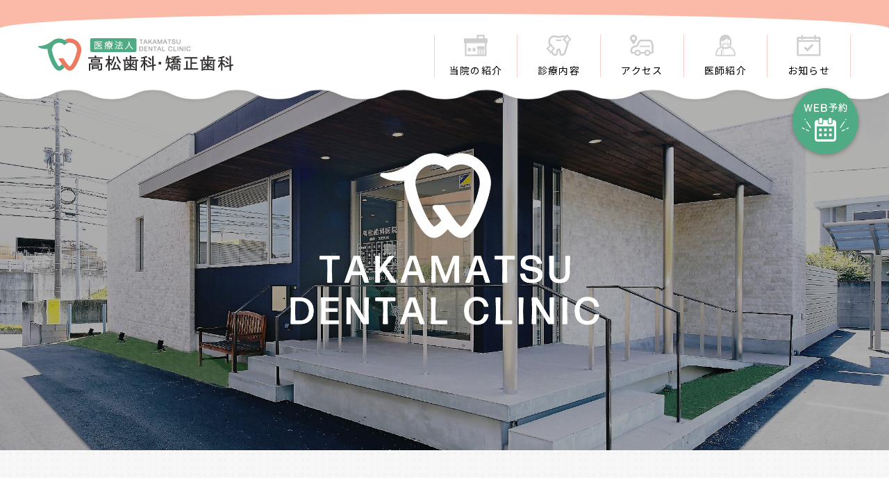

--- FILE ---
content_type: text/html;charset=UTF-8
request_url: https://takamatsu-dentalclinic.com/
body_size: 47733
content:
<!DOCTYPE html>
<html lang="ja">
<head>
    <meta charset="utf-8">
    <meta http-equiv="Content-Type" content="text/html;charset=UTF-8"/>
    <meta name="viewport" content="width=device-width, initial-scale=1.0">
    <meta name="keywords" content="高松歯科・矯正歯科,Array"/>
    <meta name="description" content=""/>
    <title>福山市で矯正のことなら【高松歯科・矯正歯科】へお任せください</title>
    <!--headMeta-->
        <!-- お客様のアナリティクスへ移行しています-->
<!-- Global site tag (gtag.js) - Google Analytics -->
<!--<script async src="https://www.googletagmanager.com/gtag/js?id=G-JS94QJST53"></script>
<script>
  window.dataLayer = window.dataLayer || [];
  function gtag(){dataLayer.push(arguments);}
  gtag('js', new Date());

  gtag('config', 'G-JS94QJST53');
</script>-->

<!-- Global site tag (gtag.js) - Google Analytics -->
<script async src="https://www.googletagmanager.com/gtag/js?id=UA-219106918-1">
</script>
<script>
  window.dataLayer = window.dataLayer || [];
  function gtag(){dataLayer.push(arguments);}
  gtag('js', new Date());

  gtag('config', 'UA-219106918-1');
</script>
    <!--headMeta End-->
    <!--pageMeta-->
        
    <!--pageMeta End-->
    <!--headLink-->
                <link href="https://takamatsu-dentalclinic.com/" rel="canonical" >
        <link href="/sys_favicon/favicon.ico" rel="icon" type="image/x-icon" >
        <link href="https://takamatsu-dentalclinic.com/sys_favicon/favicon.ico" rel="apple-touch-icon-precomposed" type="image/x-icon" >
        <link href="/sys_favicon/favicon.ico" rel="icon" type="image/x-icon" >
        <link href="/sys_favicon/favicon.ico" rel="shortcut icon" type="image/x-icon" >
        <link href="/css/bootstrap.css" media="screen" rel="stylesheet" type="text/css" >
        <link href="/css/all.css" media="screen" rel="stylesheet" type="text/css" >
        <link href="/css/page.css" media="screen" rel="stylesheet" type="text/css" >
        <link href="/css/animate.min.css" media="screen" rel="stylesheet" type="text/css" >
        <link href="/bootstrap/font-awesome.min.css" media="screen" rel="stylesheet" type="text/css" >
    <!--headLink End-->

        <link href="/theme/my-16297843596124892747937/css/base.css" media="screen" rel="stylesheet" type="text/css" >
    <link href="/theme/my-16297843596124892747937/css/style.css" media="screen" rel="stylesheet" type="text/css" >

        <link rel="stylesheet" type="text/css" href="/custum.css" />


    <!--headScript-->
    <script type="text/javascript" src="/njs/jquery/jquery.min.js"></script>
<script type="text/javascript" src="/njs/bootstrap.min.js"></script>
<script type="text/javascript" src="/js/wow.min.js"></script>
<script type="text/javascript" src="/js/all.js"></script>
<script type="text/javascript" src="https://maps-api-ssl.google.com/maps/api/js?key=AIzaSyA9AQoD-VtYlbRxRclMyF1N9Xy6xLmpO_g&amp;sensor=false&amp;amp;language=ja"></script>    <!--headScript End-->

    <!-- HTML5 Shim and Respond.js IE8 support of HTML5 elements and media queries -->
    <!-- WARNING: Respond.js doesn't work if you view the page via file:// -->
    <!--[if lt IE 9]>
    <script src="https://oss.maxcdn.com/libs/html5shiv/3.7.0/html5shiv.js"></script>
    <script src="https://oss.maxcdn.com/libs/respond.js/1.4.2/respond.min.js"></script>
    <![endif]-->

    <script>
                
    </script>

    <style>
                
    </style>
    <script src="https://cdnjs.cloudflare.com/ajax/libs/object-fit-images/3.2.4/ofi.js"></script>
	<script>
	$(function () { objectFitImages() });
	
	$(function(){
	$('a[href^="#"]').click(function(){
	let speed = 500;
	let href= $(this).attr("href");
	let target = $(href == "#" || href == "" ? 'html' : href);
	let position = target.offset().top;
	$("html, body").animate({scrollTop:position}, speed, "swing");
	return false;
	});
	});
	
	$(function(){
	$(window).scroll(function (){
    $(".top_1,.top_2,.top_3,.top_4,footer,.about_1,.about_2,.about_3,.about_4,.info_box,.periodontics_1,.periodontics_2,.periodontics_3,.page-periodontics-html table,.green_flex,.periodontics_4,.periodontics_4 > div:nth-child(2) .garally_normal,.periodontics_5,.service_1,.general_1,.general_2,.general_3,.general_4,.pediatric_1,.pediatric_2,.pediatric_3,.oral_1,.oral_2,.oral_3,.orthodontic_1,.orthodontic_2,.orthodontic_3,.preventive_1,.preventive_2,.denture_1,.denture_2,.denture_3,.denture_4,.access_1,.access_2").each(function(){
      var imgPos = $(this).offset().top;
      var scroll = $(window).scrollTop();
      var windowHeight = $(window).height();
      if (scroll > imgPos - windowHeight + windowHeight/5){
        $(this).addClass("show");
      } 
    });
	});
	});
	
	$(function(){
	$(window).scroll(function (){
    $(".top_3 .parts_4").each(function(){
      var imgPos = $(this).offset().top;
      var scroll = $(window).scrollTop();
      var windowHeight = $(window).height();
      if (scroll > imgPos - windowHeight + windowHeight/5){
        $("header").addClass("green");
      } else {
        $("header").removeClass("green");
      }
    });
	});
	});
	
	$(function(){
	$('.hum').on("click", function(){
	if ($('.hum,.sp_open').hasClass('active')) {
	$('.hum,.sp_open,body').removeClass('active');
	} else {
	$('.hum,.sp_open,body').addClass('active');
	}
	});
	});
	
	$(function(){
	$( '.about_4 .garally_normal .item img' ).wrap( '<div></div>' );
	});
	
	$(function(){
	$( '.access_2 .garally_normal .item img' ).wrap( '<div></div>' );
	});
	
	$(function(){
	$( '.page-doctor-html content .row.layout_row:not(.fsv_rela)' ).wrap( '<div class="info_box"></div>' );
	});
	
	$(function(){
	$( '.page-price-html .custompost_list_row_1 img' ).wrap( '<div></div>' );
	});
	
	$(function(){
	$( '.pediatric_2 > div.col-md-12 > div' ).wrap( '<div></div>' );
	});
	
	$(function(){
	$(".service_list .garally_normal .item a").addClass("item_hover");
	});
	
	</script>
</head>

<body id="pagetop" class="page-">
<header>
    			


  <div  class='row layout_row h_pc ' style=" ;" data-edit-id="13900" data-edit-sort="1">
	  	  		  		  		  
		<div  class='column-box col-md-12   '  data-edit-id="30659">
		  <div class="block_box">
			  				  				  				  				  <div  class="parts_item pg_text  svg" style="">
    <h1><a href="/" target="_self">​​<svg height="47.062" viewbox="0 0 280.589 47.062" width="280.589" xmlns="http://www.w3.org/2000/svg"><defs><style type="text/css">.a{fill:#4eab84;}.b{fill:#9a9b9b;}.c{fill:#fff;}.d{fill:#322f2e;}.e{fill:#ec7a5f;}</style></defs><g transform="translate(-266.671 -130.047)"><g transform="translate(341.355 130.047)"><rect class="a" height="19.981" rx="2.478" width="66.642"></rect></g><g transform="translate(266.671 130.353)"><g transform="translate(145.29 1.227)"><title></title><path class="b" d="M429.18,132.7l.023.012a.745.745,0,0,0,.242.028h.035c.078,0,.148,0,.21,0h.987c.118,0,.228,0,.332.009a.122.122,0,0,1,.126.093.53.53,0,0,1,.018.182q-.005.133-.005.233v4.64c0,.079,0,.153.005.22a.387.387,0,0,0,.074.216.279.279,0,0,0,.244.1h.248c.049,0,.1,0,.138,0a.48.48,0,0,0,.143-.03.275.275,0,0,0,.148-.219,2.194,2.194,0,0,0,.015-.252V133.26c0-.067,0-.143-.01-.231a.469.469,0,0,1,.014-.172.158.158,0,0,1,.054-.081.186.186,0,0,1,.091-.037.474.474,0,0,1,.152-.007c.064,0,.13,0,.2,0h1.266a.446.446,0,0,0,.249-.063.237.237,0,0,0,.086-.121c.01-.031.021-.072.036-.143V132.3a1.171,1.171,0,0,0-.015-.208.26.26,0,0,0-.125-.178.383.383,0,0,0-.2-.048h-4.638l-.007,0a.1.1,0,0,0-.058.006.458.458,0,0,0-.084.027.179.179,0,0,0-.076.058.3.3,0,0,0-.068.138.946.946,0,0,0-.025.17,1.118,1.118,0,0,0,.005.174.311.311,0,0,0,.054.16.22.22,0,0,0,.06.058A.461.461,0,0,0,429.18,132.7Z" transform="translate(-429.006 -131.737)"></path><path class="b" d="M441.276,137.851h0c-.067-.155-.13-.312-.192-.474s-.128-.321-.192-.472l-.012-.035c-.013-.039-.026-.078-.039-.116a1.2,1.2,0,0,0-.06-.159c-.184-.433-.361-.878-.524-1.321s-.342-.9-.517-1.33c-.049-.106-.1-.224-.146-.361s-.091-.249-.141-.372c-.064-.15-.116-.283-.159-.409-.053-.148-.107-.285-.165-.42-.028-.062-.056-.132-.082-.209a.414.414,0,0,0-.142-.217.566.566,0,0,0-.344-.084h-.023c-.142,0-.269,0-.374,0l-.027,0a.142.142,0,0,0-.075.006.316.316,0,0,0-.144.066.414.414,0,0,0-.154.219,1.93,1.93,0,0,1-.083.213c-.06.142-.119.294-.186.48-.056.161-.118.318-.18.472-.191.464-.359.894-.513,1.317-.168.458-.335.885-.511,1.3-.054.132-.106.264-.154.393s-.1.259-.152.388c-.084.206-.155.395-.217.574s-.142.383-.216.552a.563.563,0,0,0-.048.1.908.908,0,0,0-.04.128.5.5,0,0,0-.011.136.171.171,0,0,0,.08.139.247.247,0,0,0,.16.059,2.835,2.835,0,0,0,.4,0,.424.424,0,0,0,.24-.075.324.324,0,0,0,.092-.113,1,1,0,0,0,.062-.139c.012-.032.023-.063.035-.093l.036-.1c.008-.025.016-.048.019-.06.055-.131.111-.274.169-.438s.1-.294.164-.428c.031-.079.056-.157.08-.237a.477.477,0,0,1,.093-.18.08.08,0,0,1,.058-.033,1.253,1.253,0,0,1,.155-.026,1.279,1.279,0,0,1,.179,0c.065,0,.126,0,.182,0h1.7c.042,0,.086,0,.13,0a.15.15,0,0,1,.07.01.347.347,0,0,1,.113.055.312.312,0,0,1,.064.079.8.8,0,0,1,.048.124c.008.024.016.049.025.074l.027.084c.067.164.127.328.177.488s.115.333.183.492c.028.069.056.147.081.233a.385.385,0,0,0,.171.239.543.543,0,0,0,.261.056h.391a.359.359,0,0,0,.139-.025.207.207,0,0,0,.127-.144.36.36,0,0,0,0-.16.75.75,0,0,0-.052-.166Zm-1.971-2.363a.187.187,0,0,1-.006.1c0,.007-.007.024-.048.037h0a.454.454,0,0,1-.182.018c-.1,0-.179,0-.247,0h-.959c-.083,0-.172,0-.267,0a.191.191,0,0,1-.114-.027.146.146,0,0,1-.015-.062.158.158,0,0,1,.013-.073.9.9,0,0,1,.04-.132l.02-.052c.012-.032.024-.062.032-.088a.786.786,0,0,0,.035-.1c.009-.028.018-.057.029-.083a7.045,7.045,0,0,0,.258-.707,6.751,6.751,0,0,1,.262-.7,1.339,1.339,0,0,0,.076-.209,1.393,1.393,0,0,1,.069-.192l.016-.045c.006-.02.013-.038.021-.061a.249.249,0,0,1,.03-.058l.016-.014.023-.014a.688.688,0,0,1,.034.076,1.048,1.048,0,0,1,.071.178c.024.067.049.134.08.2.089.212.166.431.235.652.075.241.154.459.24.669a.924.924,0,0,1,.056.149l.007.023c.015.043.028.086.047.137a.094.094,0,0,1,.009.025.266.266,0,0,0,.027.105,1.3,1.3,0,0,1,.056.121A.637.637,0,0,1,439.305,135.488Z" transform="translate(-429.563 -131.738)"></path><path class="b" d="M444.045,138.42a.283.283,0,0,0,.246-.129.3.3,0,0,0,.051-.142,1.443,1.443,0,0,0,.009-.159c0-.056,0-.11,0-.164s0-.093,0-.132v-1.221a.537.537,0,0,0-.005-.08.081.081,0,0,1,0-.027l0-.013,0-.078a.689.689,0,0,1,.033-.122.424.424,0,0,1,.116-.153l.029-.026.149-.132a.5.5,0,0,0,.055-.064,1.467,1.467,0,0,0,.133-.116c.04-.04.084-.08.126-.119a1.341,1.341,0,0,0,.165-.154.331.331,0,0,1,.144-.1.051.051,0,0,1,.055.014.589.589,0,0,1,.072.07c.131.18.269.372.413.575l.466.645q.234.325.468.656l.354.5c.117.165.236.329.353.487a.4.4,0,0,0,.237.171.188.188,0,0,0,.108.015.2.2,0,0,0,.07.012.136.136,0,0,0,.033,0c.021,0,.041,0,.063,0h.26c.067,0,.136,0,.2,0a.192.192,0,0,0,.188-.121.176.176,0,0,0,.012-.155c-.016-.033-.031-.066-.049-.1a.746.746,0,0,0-.072-.1,1.623,1.623,0,0,1-.124-.161c-.038-.056-.079-.116-.121-.184s-.079-.109-.122-.163-.084-.1-.121-.152c-.247-.35-.473-.659-.69-.945s-.443-.6-.685-.942l-.4-.537c-.037-.05-.077-.1-.12-.153a.418.418,0,0,1-.077-.155s0-.007,0-.026.025-.051.027-.058c.024-.028.049-.058.078-.086l.1-.1a.2.2,0,0,1,.032-.029l.023-.016c.025-.026.048-.051.069-.076a.562.562,0,0,1,.055-.051.309.309,0,0,0,.068-.062.3.3,0,0,1,.026-.031,1.333,1.333,0,0,0,.167-.157,1.066,1.066,0,0,1,.141-.132.356.356,0,0,0,.069-.063.316.316,0,0,1,.032-.037,1.2,1.2,0,0,0,.129-.11l.179-.181a.932.932,0,0,0,.089-.078l.027-.027.055-.053.046-.049a.585.585,0,0,0,.077-.066l.066-.065a.6.6,0,0,0,.048-.058,1.159,1.159,0,0,0,.133-.118c.047-.045.093-.092.141-.14.07-.071.143-.137.218-.208s.149-.141.225-.217a1.031,1.031,0,0,0,.069-.089.174.174,0,0,0,.027-.189c-.022-.051-.078-.113-.219-.12l-.033,0c-.178,0-.3,0-.457-.008a.754.754,0,0,0-.284.048.522.522,0,0,0-.166.119,1.018,1.018,0,0,1-.129.115c-.084.084-.164.164-.245.24l-.248.243c-.08.082-.161.162-.24.238l-.108.108c-.115.111-.232.226-.353.346-.048.047-.092.091-.136.132l-.141.136-.084.084-.089.089-.053.053a.572.572,0,0,0-.055.064c-.041.035-.079.071-.115.106l-.108.108c-.028.029-.058.057-.089.084l-.091.087c-.018.019-.037.039-.058.064a.3.3,0,0,1-.059.054c-.033.036-.068.068-.1.1s-.075.069-.108.1-.061.062-.09.093a.725.725,0,0,1-.072.07.65.65,0,0,0-.124.113c0,.005-.015.023-.047.008l-.007-.005-.02-.02a.291.291,0,0,0-.009-.068v-.079a.142.142,0,0,1,0-.05.741.741,0,0,0,.005-.1v-1.895c0-.046,0-.1,0-.162s0-.129,0-.192a1.341,1.341,0,0,0-.02-.171.405.405,0,0,0-.056-.153.254.254,0,0,0-.137-.086.829.829,0,0,0-.161-.026c-.055,0-.111,0-.171,0s-.1.005-.137.005l-.031,0a.144.144,0,0,0-.063.008.288.288,0,0,0-.183.121.355.355,0,0,0-.056.225c0,.068,0,.136,0,.2v5.456c0,.086,0,.169.005.248a.259.259,0,0,0,.107.232.3.3,0,0,0,.168.058A3.687,3.687,0,0,0,444.045,138.42Z" transform="translate(-430.245 -131.736)"></path><path class="b" d="M450.922,138.241a1.3,1.3,0,0,0,.061-.14l.09-.255c.058-.135.113-.279.168-.438s.1-.294.164-.428c.03-.08.057-.158.079-.237a.486.486,0,0,1,.092-.177.089.089,0,0,1,.061-.036,1.041,1.041,0,0,1,.153-.026,1.277,1.277,0,0,1,.179,0c.066,0,.127,0,.182,0h1.7c.046,0,.087,0,.13,0a.143.143,0,0,1,.072.01.355.355,0,0,1,.113.056.235.235,0,0,1,.063.079.823.823,0,0,1,.049.125l.009.031c.014.037.027.077.042.126.066.164.126.328.177.488s.115.333.183.492a2.433,2.433,0,0,1,.082.233.387.387,0,0,0,.169.239.547.547,0,0,0,.262.056h.39a.361.361,0,0,0,.14-.025.205.205,0,0,0,.128-.147.391.391,0,0,0,0-.16.866.866,0,0,0-.045-.143l-.023-.056c-.008-.018-.016-.037-.021-.05v0c-.067-.155-.131-.312-.194-.474s-.128-.321-.191-.472c-.018-.051-.035-.1-.049-.15a1.452,1.452,0,0,0-.061-.16c-.187-.44-.364-.884-.523-1.321-.175-.474-.345-.907-.518-1.33-.052-.114-.1-.237-.147-.361s-.09-.249-.139-.373c-.064-.144-.116-.278-.16-.407s-.1-.272-.166-.422a2.119,2.119,0,0,1-.081-.209.42.42,0,0,0-.142-.217.57.57,0,0,0-.344-.084h-.023c-.143,0-.269,0-.374,0l-.027,0a.169.169,0,0,0-.082.008.265.265,0,0,0-.134.064.4.4,0,0,0-.155.219,1.967,1.967,0,0,1-.083.213c-.066.157-.129.318-.186.48s-.115.312-.182.472c-.177.43-.35.873-.513,1.317s-.334.885-.51,1.3c-.055.132-.105.263-.153.393s-.1.259-.152.388c-.084.206-.155.395-.218.576s-.136.368-.215.55a.546.546,0,0,0-.049.1,1.135,1.135,0,0,0-.038.125.443.443,0,0,0-.011.141.17.17,0,0,0,.079.137.246.246,0,0,0,.16.059,2.692,2.692,0,0,0,.4,0,.431.431,0,0,0,.243-.076A.333.333,0,0,0,450.922,138.241Zm2.815-2.619a.455.455,0,0,1-.183.018c-.1,0-.178,0-.246,0h-.96c-.082,0-.171,0-.266,0a.183.183,0,0,1-.116-.03.182.182,0,0,1-.015-.059.175.175,0,0,1,.014-.073.814.814,0,0,1,.04-.13l.054-.143a.855.855,0,0,0,.032-.1c.01-.028.019-.057.03-.083a7.262,7.262,0,0,0,.258-.707,6.943,6.943,0,0,1,.261-.7,1.6,1.6,0,0,0,.078-.21,1.179,1.179,0,0,1,.069-.191l.016-.045a.558.558,0,0,1,.021-.059.226.226,0,0,1,.03-.06l.014-.013c.009,0,.017-.01.026-.015.01.022.021.044.033.076a1.138,1.138,0,0,1,.072.176,2.162,2.162,0,0,0,.078.2,6.766,6.766,0,0,1,.236.652c.075.241.154.459.241.67a1.132,1.132,0,0,1,.059.164c.016.047.03.091.05.14a.147.147,0,0,1,.009.028.245.245,0,0,0,.027.1c.015.028.03.064.056.121a.839.839,0,0,1,.04.137.186.186,0,0,1-.007.1c0,.007-.007.024-.048.037Z" transform="translate(-430.817 -131.738)"></path><path class="b" d="M464.382,132.408c0-.091,0-.178-.01-.257a.257.257,0,0,0-.121-.223.3.3,0,0,0-.184-.054H463.9c-.059,0-.123,0-.2,0s-.146,0-.222,0a1.185,1.185,0,0,0-.207.025.455.455,0,0,0-.169.068.344.344,0,0,0-.126.2,1.24,1.24,0,0,1-.066.174c-.048.12-.1.244-.141.371s-.091.245-.138.365c-.139.338-.274.691-.4,1.054-.116.338-.249.691-.4,1.046-.049.121-.094.24-.133.36s-.079.222-.128.343l-.016.042c-.007.02-.013.039-.022.06s-.023.063-.035.094l-.028.073c-.038.1-.077.2-.115.308l-.194.5a.2.2,0,0,1-.044.068l-.017.015c-.025-.005-.043-.042-.052-.072-.027-.079-.051-.145-.075-.2-.053-.131-.1-.262-.152-.4s-.1-.27-.154-.4c-.009-.028-.02-.058-.028-.083a.9.9,0,0,0-.035-.1c-.118-.3-.217-.564-.3-.811-.093-.267-.2-.542-.306-.816-.035-.082-.068-.167-.1-.254s-.064-.181-.1-.269a3.367,3.367,0,0,1-.122-.319c-.036-.113-.078-.223-.12-.335s-.09-.224-.128-.335-.083-.233-.133-.35a1.431,1.431,0,0,1-.072-.18.359.359,0,0,0-.146-.185.312.312,0,0,0-.182-.051h-.729l-.015.006a.142.142,0,0,0-.083.009.341.341,0,0,0-.176.122.362.362,0,0,0-.054.229c0,.068,0,.133,0,.2v5.476a2.652,2.652,0,0,0,.015.28.243.243,0,0,0,.181.218.333.333,0,0,0,.128.027h.112c.085,0,.164,0,.24,0a.257.257,0,0,0,.219-.107.34.34,0,0,0,.069-.2c0-.067,0-.134,0-.2V134a1.03,1.03,0,0,0-.009-.139.151.151,0,0,1,0-.076l0-.113a.418.418,0,0,0,.018-.121v-.017a.434.434,0,0,1,.064.122,1.982,1.982,0,0,0,.077.194c.048.12.093.243.139.372s.092.256.141.385c.136.331.265.67.385,1.01s.256.7.388,1.02a2.878,2.878,0,0,1,.117.316,2.413,2.413,0,0,0,.124.335c.047.119.092.242.137.369s.092.257.143.385a1.534,1.534,0,0,1,.072.164.327.327,0,0,0,.129.166.3.3,0,0,0,.2.066h.179a.319.319,0,0,1,.059,0l.033,0a.21.21,0,0,0,.072-.013.13.13,0,0,0,.086-.006.322.322,0,0,0,.209-.166l.088-.191c.04-.108.081-.217.117-.325.03-.088.071-.2.124-.318.111-.271.218-.555.316-.844s.207-.577.32-.844c.037-.092.072-.185.1-.278a2.16,2.16,0,0,1,.107-.267,2.573,2.573,0,0,0,.123-.338,2.514,2.514,0,0,1,.119-.32.728.728,0,0,0,.031-.1.341.341,0,0,1,.021-.061,2.966,2.966,0,0,0,.128-.317c.036-.1.075-.2.118-.308.017-.048.038-.1.065-.168a.158.158,0,0,1,.037-.06l0,.016c0,.069.007.132.007.193.005.144.009.291.009.443v3.6c0,.04,0,.084,0,.13a.533.533,0,0,0,0,.131v.1l.007.034a.352.352,0,0,1,.016.052.245.245,0,0,0,.034.094.252.252,0,0,0,.212.116c.066,0,.142,0,.219,0l.164,0,.125-.032a.2.2,0,0,0,.132-.1.306.306,0,0,0,.055-.206c0-.064,0-.126,0-.191Z" transform="translate(-431.5 -131.737)"></path> <path class="b" d="M472.287,137.9c-.009-.018-.016-.037-.022-.05v0c-.067-.155-.131-.312-.193-.474s-.128-.321-.192-.472c-.018-.051-.035-.1-.048-.15a1.459,1.459,0,0,0-.062-.16c-.186-.44-.363-.884-.522-1.321-.176-.474-.345-.907-.519-1.33-.052-.114-.1-.237-.146-.361s-.091-.249-.141-.372c-.064-.15-.116-.283-.159-.409-.053-.148-.107-.285-.165-.42-.028-.062-.056-.132-.082-.209a.414.414,0,0,0-.142-.217.567.567,0,0,0-.344-.084h-.023c-.142,0-.269,0-.374,0l-.027,0a.167.167,0,0,0-.081.008.277.277,0,0,0-.135.064.4.4,0,0,0-.155.219,2.127,2.127,0,0,1-.082.213c-.067.157-.13.318-.187.48s-.115.312-.181.472c-.178.43-.351.873-.513,1.317s-.335.885-.511,1.3c-.054.132-.105.263-.153.393s-.1.259-.152.388c-.084.206-.155.395-.217.576s-.136.368-.216.55a.505.505,0,0,0-.048.1.989.989,0,0,0-.039.125.474.474,0,0,0-.011.141.172.172,0,0,0,.079.137.247.247,0,0,0,.16.059,2.706,2.706,0,0,0,.4,0,.43.43,0,0,0,.242-.076.325.325,0,0,0,.09-.112,1.238,1.238,0,0,0,.064-.142l.089-.255c.058-.135.113-.279.168-.438s.105-.294.164-.428c.031-.08.057-.158.08-.237a.458.458,0,0,1,.092-.177.084.084,0,0,1,.06-.036,1.061,1.061,0,0,1,.153-.026,1.28,1.28,0,0,1,.179,0c.066,0,.128,0,.182,0h1.7c.045,0,.086,0,.129,0a.143.143,0,0,1,.072.01.354.354,0,0,1,.113.056.236.236,0,0,1,.063.079.756.756,0,0,1,.049.125l.01.031c.013.037.026.077.041.126.067.164.127.328.177.488s.115.333.183.492c.028.069.056.148.083.233a.387.387,0,0,0,.169.239.541.541,0,0,0,.261.056h.391a.358.358,0,0,0,.139-.025.205.205,0,0,0,.128-.147.391.391,0,0,0,0-.16.794.794,0,0,0-.045-.143Zm-2.053-2.283a.433.433,0,0,1-.182.018c-.1,0-.179,0-.247,0h-.959c-.083,0-.172,0-.267,0a.191.191,0,0,1-.114-.027.16.16,0,0,1-.015-.062.158.158,0,0,1,.013-.073.817.817,0,0,1,.04-.13c.019-.049.037-.1.055-.143s.024-.067.032-.1.018-.057.029-.083a7.038,7.038,0,0,0,.258-.707,6.737,6.737,0,0,1,.262-.7,1.569,1.569,0,0,0,.077-.21,1.184,1.184,0,0,1,.069-.191l.016-.045c.006-.02.013-.038.021-.059a.3.3,0,0,1,.03-.06l.014-.013a.175.175,0,0,0,.026-.015.7.7,0,0,1,.033.076,1.112,1.112,0,0,1,.072.176c.023.068.048.136.079.2a6.539,6.539,0,0,1,.235.652c.075.241.155.459.24.669a.988.988,0,0,1,.06.165c.016.047.03.091.05.14a.143.143,0,0,1,.009.028.265.265,0,0,0,.027.105c.016.028.032.067.056.119a.776.776,0,0,1,.04.137.187.187,0,0,1-.007.1c0,.007-.007.024-.048.037Z" transform="translate(-432.244 -131.738)"></path><path class="b" d="M475.576,132.744a.121.121,0,0,1,.125.093.515.515,0,0,1,.017.182c0,.089,0,.166,0,.233v4.64c0,.079,0,.153,0,.22a.393.393,0,0,0,.075.216.279.279,0,0,0,.244.1h.248c.049,0,.1,0,.139,0a.482.482,0,0,0,.143-.03.275.275,0,0,0,.148-.219,2.195,2.195,0,0,0,.014-.252V133.26c0-.067,0-.143-.008-.229a.452.452,0,0,1,.014-.174.142.142,0,0,1,.052-.079.193.193,0,0,1,.093-.038.433.433,0,0,1,.15-.007c.066,0,.132,0,.2,0h1.265a.453.453,0,0,0,.25-.063.243.243,0,0,0,.087-.124l.032-.117,0-.131a1.186,1.186,0,0,0-.017-.208.261.261,0,0,0-.126-.178.377.377,0,0,0-.195-.048h-4.641l-.005,0a.169.169,0,0,0-.065.008.366.366,0,0,0-.078.027.2.2,0,0,0-.078.064.282.282,0,0,0-.063.133,1.1,1.1,0,0,0-.024.164.947.947,0,0,0,.006.177.312.312,0,0,0,.05.158.28.28,0,0,0,.062.06.4.4,0,0,0,.042.029l.034.019a.724.724,0,0,0,.242.028h.035c.078,0,.148,0,.21,0h.987C475.362,132.735,475.472,132.738,475.576,132.744Z" transform="translate(-432.861 -131.737)"></path><path class="b" d="M482.931,138.573a.762.762,0,0,0,.148.011.667.667,0,0,0,.129-.008c.039,0,.079,0,.115,0l.117-.007c.059-.011.12-.006.195-.018a1.758,1.758,0,0,1,.2-.038,1.068,1.068,0,0,0,.231-.055c.063-.017.122-.036.173-.052s.121-.039.188-.066a3.589,3.589,0,0,0,.515-.3,1.5,1.5,0,0,0,.4-.413,1.233,1.233,0,0,0,.145-.252c.036-.087.069-.175.1-.264a.6.6,0,0,0,.037-.172,1.284,1.284,0,0,1,.024-.153v-.072a.14.14,0,0,1,.006-.047l0-.2-.006-.029a.249.249,0,0,1-.012-.083.285.285,0,0,0-.021-.12c-.012-.06-.024-.118-.036-.172a.926.926,0,0,0-.059-.178,1.524,1.524,0,0,0-.271-.416,2.046,2.046,0,0,0-.37-.3,2.109,2.109,0,0,0-.337-.179c-.116-.048-.234-.092-.356-.136-.056-.019-.111-.036-.164-.049s-.089-.024-.132-.035l-.033-.008-.072-.016a.469.469,0,0,1-.047-.009,1.594,1.594,0,0,0-.28-.071,2.127,2.127,0,0,1-.25-.055,1,1,0,0,0-.18-.04,1.461,1.461,0,0,1-.148-.024l-.074-.02c-.147-.04-.29-.079-.43-.113a1.489,1.489,0,0,1-.419-.181,1.009,1.009,0,0,1-.242-.188.778.778,0,0,1-.14-.283.631.631,0,0,1-.019-.133.411.411,0,0,1,.012-.14c.013-.061.024-.117.031-.168a.546.546,0,0,1,.046-.132.659.659,0,0,1,.191-.266,1.112,1.112,0,0,1,.3-.182,1.811,1.811,0,0,1,.745-.134h.143a.489.489,0,0,1,.121.014l.081,0a.562.562,0,0,0,.112.02.422.422,0,0,1,.1.023,1.4,1.4,0,0,1,.468.2,1.084,1.084,0,0,1,.4.505.712.712,0,0,1,.059.186.6.6,0,0,0,.1.238.355.355,0,0,0,.047.043c.013.009.028.019.05.032a.845.845,0,0,0,.161.032.4.4,0,0,0,.091.012h.08a2.09,2.09,0,0,0,.216-.011.268.268,0,0,0,.206-.111.355.355,0,0,0,.044-.169.6.6,0,0,0-.016-.185q-.045-.17-.09-.329a1.166,1.166,0,0,0-.143-.317c-.013-.023-.025-.046-.036-.071a.593.593,0,0,0-.069-.112l-.091-.114c-.016-.02-.035-.041-.049-.062a.314.314,0,0,0-.059-.063c-.015-.013-.027-.025-.043-.04l-.04-.034a.25.25,0,0,1-.029-.027.583.583,0,0,0-.114-.086c-.03-.016-.061-.035-.1-.058a2.439,2.439,0,0,0-.726-.308,3.513,3.513,0,0,0-.929-.083l-.035,0-.012.013-.009,0a.241.241,0,0,0-.111,0c-.118.025-.226.013-.317.036l-.132.032c-.042.008-.089.019-.141.032a2.725,2.725,0,0,0-.473.176l-.021.016a.146.146,0,0,0-.076.033,3.027,3.027,0,0,0-.452.347,1.538,1.538,0,0,0-.343.481,1.1,1.1,0,0,0-.062.182c-.016.06-.032.123-.05.187a1.5,1.5,0,0,0-.047.269.831.831,0,0,0,.008.294.555.555,0,0,0,.006.066l0,.04,0,.024c.017.063.032.124.043.187a.675.675,0,0,0,.068.19,1.116,1.116,0,0,0,.292.412,2.877,2.877,0,0,0,.385.282,1.126,1.126,0,0,0,.187.1l.173.069a.222.222,0,0,0,.058.02,1.484,1.484,0,0,0,.283.089c.1.022.188.047.283.076.177.05.355.092.528.127s.354.073.522.112a4.339,4.339,0,0,1,.481.136,1.578,1.578,0,0,1,.4.2,1.282,1.282,0,0,1,.2.177.771.771,0,0,1,.132.238.109.109,0,0,1,.009.033.245.245,0,0,0,.022.1.582.582,0,0,1,.014.14.611.611,0,0,1-.016.151l-.01.041-.024.1c-.013.045-.026.091-.042.132a.749.749,0,0,1-.254.319,2.032,2.032,0,0,1-.394.219.788.788,0,0,1-.14.036c-.058.011-.109.021-.16.033l-.025.012a.179.179,0,0,0-.083.006,1.089,1.089,0,0,1-.16.015h-.063l-.034.007a.2.2,0,0,1-.079.012.63.63,0,0,1-.07,0,.273.273,0,0,0-.142-.014.129.129,0,0,1-.069,0,.266.266,0,0,1-.052,0,.293.293,0,0,0-.039,0c-.046,0-.093-.01-.141-.017a1.066,1.066,0,0,1-.129-.024c-.152-.047-.272-.088-.381-.132a1.341,1.341,0,0,1-.312-.177,1.248,1.248,0,0,1-.429-.576.7.7,0,0,1-.036-.11c-.008-.043-.022-.088-.035-.135a.448.448,0,0,1-.019-.083.274.274,0,0,0-.038-.125.292.292,0,0,0-.119-.111.2.2,0,0,0-.111-.021h-.034a.3.3,0,0,0-.095-.013h-.077a2.027,2.027,0,0,0-.208.009.257.257,0,0,0-.2.1.281.281,0,0,0-.072.209.964.964,0,0,0,.025.217.234.234,0,0,1,.016.071.557.557,0,0,0,.027.128c.03.1.061.19.1.274a1.7,1.7,0,0,0,.128.256,2.057,2.057,0,0,0,.538.607,2.643,2.643,0,0,0,.76.38,1.3,1.3,0,0,0,.186.057c.04.01.083.017.128.026l.059.011a.747.747,0,0,0,.089.014.535.535,0,0,1,.062.013c.1.023.188.007.369.038Z" transform="translate(-433.448 -131.725)"></path><path class="b" d="M492.737,137.647a2.912,2.912,0,0,0,.339-.774,2.639,2.639,0,0,0,.084-.6c.005-.217.008-.435.008-.659v-3.1c0-.044,0-.091,0-.143l0-.1a.443.443,0,0,0-.051-.252.321.321,0,0,0-.236-.132.567.567,0,0,1-.078,0,.751.751,0,0,0-.092,0h-.237a.274.274,0,0,0-.231.092.482.482,0,0,0-.088.332c0,.128,0,.242,0,.343v3.026c0,.195,0,.388-.014.573a1.908,1.908,0,0,1-.08.486,1.525,1.525,0,0,1-.292.544,1.348,1.348,0,0,1-.505.33.789.789,0,0,1-.179.057c-.068.014-.137.027-.211.046a.307.307,0,0,1-.068,0,.419.419,0,0,0-.113,0l-.021.006a.157.157,0,0,1-.062.008,1.085,1.085,0,0,0-.119-.006l-.078,0c-.037-.006-.077-.01-.12-.015a.522.522,0,0,1-.1-.012c-.075-.016-.149-.032-.226-.041a.634.634,0,0,1-.183-.052,1.556,1.556,0,0,1-.52-.349,1.418,1.418,0,0,1-.313-.543,1.682,1.682,0,0,1-.084-.51c-.007-.2-.009-.4-.009-.612v-3.016c0-.094,0-.194,0-.3a.425.425,0,0,0-.084-.292.323.323,0,0,0-.283-.1h-.017c-.115,0-.216,0-.3,0h-.013l-.016.006a.146.146,0,0,1-.041,0l-.024,0a.294.294,0,0,0-.183.124.328.328,0,0,0-.05.182v3.7c0,.045,0,.09-.007.138a.432.432,0,0,0,.007.157v.1c.007.046.009.089.014.135s.009.092.015.151c.025.1.045.2.063.292a1.819,1.819,0,0,0,.085.3,2.375,2.375,0,0,0,.316.566,1.782,1.782,0,0,0,.468.423c.043.031.086.058.126.083a1.227,1.227,0,0,0,.128.067,1.7,1.7,0,0,0,.3.108l.3.087c.05.012.1.022.148.028a.916.916,0,0,1,.127.025l.084,0a.742.742,0,0,0,.146.013.2.2,0,0,1,.1.01l.012,0,.1,0a.8.8,0,0,0,.16.012.758.758,0,0,0,.143-.009l.125,0c.1-.019.23-.006.367-.036.057-.012.115-.021.168-.031a1.284,1.284,0,0,0,.174-.042c.115-.037.227-.077.328-.12a2.254,2.254,0,0,0,.3-.151A1.854,1.854,0,0,0,492.737,137.647Z" transform="translate(-434.096 -131.738)"></path><path class="b" d="M434.566,145.839a1.608,1.608,0,0,0-.055-.377.291.291,0,0,1-.014-.079.485.485,0,0,0-.02-.127c-.019-.064-.035-.129-.048-.195a1.641,1.641,0,0,0-.067-.224c-.022-.045-.041-.089-.059-.134s-.04-.094-.065-.144a.386.386,0,0,1-.023-.048.353.353,0,0,0-.038-.086,1.1,1.1,0,0,1-.07-.112.511.511,0,0,0-.081-.12.975.975,0,0,0-.083-.108.705.705,0,0,1-.068-.09l-.01-.017-.019-.009a.463.463,0,0,1-.054-.05l-.029-.029-.06-.06c-.031-.031-.067-.062-.115-.1a.319.319,0,0,1-.04-.029c-.016-.015-.034-.027-.061-.048a2.385,2.385,0,0,0-.228-.145,1.482,1.482,0,0,0-.352-.167c-.12-.039-.245-.08-.38-.121a1.2,1.2,0,0,0-.19-.043l-.181-.029c-.054-.012-.112-.006-.175-.019s-.136,0-.2-.017a.361.361,0,0,0-.126,0,.079.079,0,0,1-.059-.008.431.431,0,0,0-.107-.005.491.491,0,0,1-.074,0h-1.948l-.027,0a.132.132,0,0,0-.069.008.245.245,0,0,0-.18.116.408.408,0,0,0-.056.244c0,.078,0,.153,0,.225V149c0,.071,0,.15,0,.237a.5.5,0,0,0,.038.24.242.242,0,0,0,.207.167,2.082,2.082,0,0,0,.249.015h1.8a.4.4,0,0,1,.058,0l.035,0a.347.347,0,0,0,.053-.005l.128,0c.144-.028.24-.012.385-.037a1.684,1.684,0,0,1,.209-.039,1.02,1.02,0,0,0,.226-.052c.152-.048.292-.1.424-.15a2.369,2.369,0,0,0,.375-.191,2.214,2.214,0,0,0,.595-.546,3.167,3.167,0,0,0,.391-.714,2.093,2.093,0,0,0,.079-.231l.008-.031c.018-.065.036-.129.048-.184a1.041,1.041,0,0,0,.058-.286,1.9,1.9,0,0,1,.035-.255.533.533,0,0,0,.012-.11.43.43,0,0,1,.006-.07.2.2,0,0,0,.006-.086l.007-.134a.542.542,0,0,0,.013-.162c0-.056,0-.107,0-.154C434.57,146.1,434.568,145.973,434.566,145.839Zm-4.414-1.718A.234.234,0,0,1,430.2,144l.079-.037a.142.142,0,0,0,.076,0h1.154a.154.154,0,0,1,.04,0l.011,0,.183,0a1.529,1.529,0,0,0,.217.026.686.686,0,0,1,.181.027l.19.051a.6.6,0,0,1,.159.062,1.455,1.455,0,0,1,.705.576,2.32,2.32,0,0,1,.24.541l.006.023c.01.037.019.076.026.112s.013.065.021.1l.011.047a.837.837,0,0,1,.028.178,1.642,1.642,0,0,0,.021.194.548.548,0,0,0,.007.079.172.172,0,0,1,0,.037l0,.026a.3.3,0,0,1,.011.1,1.248,1.248,0,0,0-.006.145v.2a.8.8,0,0,1-.016.175l0,.084a.3.3,0,0,1-.006.061c-.013.073-.024.149-.032.225a1.705,1.705,0,0,1-.039.2l-.068.232a1.367,1.367,0,0,1-.07.2,1.946,1.946,0,0,1-.375.563,1.673,1.673,0,0,1-.542.373,1.607,1.607,0,0,1-.183.068c-.061.016-.128.035-.192.054a.527.527,0,0,1-.1.018.64.64,0,0,0-.121.024.225.225,0,0,1-.083,0,.512.512,0,0,0-.105,0h-.1l-.03.005a.4.4,0,0,1-.09.01c-.051,0-.1-.006-.142-.006h-.52c-.121,0-.247,0-.379.005a.2.2,0,0,1-.192-.057.464.464,0,0,1-.026-.088l0-.09a.251.251,0,0,1-.007-.057v-4.241a.406.406,0,0,1,.01-.08Z" transform="translate(-429.017 -132.708)"></path><path class="b" d="M441.4,148.935a.335.335,0,0,0-.191-.138.44.44,0,0,0-.156-.016c-.047,0-.091,0-.138,0h-2.746c-.064,0-.122,0-.176,0a.169.169,0,0,1-.1-.033.117.117,0,0,1-.036-.087c0-.066-.007-.141-.007-.221v-1.356c0-.05,0-.1,0-.148a.28.28,0,0,1,.008-.1.114.114,0,0,1,.056-.076.372.372,0,0,1,.128-.04.864.864,0,0,1,.175-.007c.072,0,.144,0,.216,0h2.225c.026,0,.054,0,.083,0a.283.283,0,0,0,.1,0h.054l.021,0,.051-.011a.172.172,0,0,0,.086-.037.257.257,0,0,0,.112-.161.807.807,0,0,0,.027-.152.973.973,0,0,0-.006-.164,1.2,1.2,0,0,0-.03-.148.227.227,0,0,0-.082-.128.438.438,0,0,0-.162-.052c-.059-.008-.124-.014-.2-.018s-.143,0-.212,0-.122,0-.175,0h-2.064a.715.715,0,0,0-.092.006.31.31,0,0,1-.069-.006l-.072,0a.55.55,0,0,1-.11-.032.107.107,0,0,1-.058-.081.875.875,0,0,1-.011-.2c0-.091,0-.169,0-.237v-.914c0-.1,0-.188,0-.276s.031-.107.053-.12a.52.52,0,0,1,.237-.037c.13,0,.243,0,.339,0h2.406a2.26,2.26,0,0,0,.29-.016.258.258,0,0,0,.225-.2,1.136,1.136,0,0,0,.019-.228.962.962,0,0,0-.02-.224l-.013-.028c-.012-.016-.023-.033-.035-.052a.255.255,0,0,0-.065-.065.323.323,0,0,0-.2-.058h-.018c-.066,0-.13.005-.195.005h-3.706l-.028,0a.116.116,0,0,0-.065.008.267.267,0,0,0-.178.117.27.27,0,0,0-.057.18v5.928a.324.324,0,0,0,.049.184.267.267,0,0,0,.2.125,1.659,1.659,0,0,0,.227.015h3.809a.325.325,0,0,0,.184-.048.335.335,0,0,0,.118-.147.952.952,0,0,0,.02-.117.612.612,0,0,0,0-.152c0-.048-.008-.093-.014-.133A.272.272,0,0,0,441.4,148.935Z" transform="translate(-429.684 -132.708)"></path><path class="b" d="M448.893,143.618a2.182,2.182,0,0,0-.016-.273.266.266,0,0,0-.174-.227.369.369,0,0,0-.133-.024h-.112c-.085,0-.164,0-.239,0a.287.287,0,0,0-.228.116.217.217,0,0,0-.034.1.165.165,0,0,1-.015.042l-.009.127a.4.4,0,0,0-.007.153c0,.045.007.088.007.128v4.182a.161.161,0,0,1-.022.093.122.122,0,0,1-.078-.064c-.04-.06-.073-.113-.112-.176-.1-.153-.207-.311-.31-.47s-.208-.319-.308-.476a2.354,2.354,0,0,0-.164-.247,2.161,2.161,0,0,1-.152-.231c-.185-.29-.372-.575-.557-.859s-.367-.569-.547-.857c-.044-.067-.086-.133-.133-.2s-.087-.124-.127-.185c-.077-.128-.157-.253-.238-.376l-.238-.363c-.036-.054-.073-.114-.114-.182a.663.663,0,0,0-.158-.183.547.547,0,0,0-.327-.084h-.02c-.132,0-.251.005-.356.005l-.019,0-.018.007a.175.175,0,0,0-.1.012.307.307,0,0,0-.145.112.448.448,0,0,0-.059.239v5.868a.289.289,0,0,0,.059.192.254.254,0,0,0,.209.122,2.188,2.188,0,0,0,.231.01h.178l.122-.035a.172.172,0,0,0,.116-.1.618.618,0,0,0,.046-.162V149.3a.351.351,0,0,0,.012-.128c0-.04,0-.073,0-.1V145.2c0-.05,0-.1-.009-.158a.292.292,0,0,1,.006-.107l0-.072c.01-.031.018-.061.026-.093l.011.005a.275.275,0,0,1,.074.079c.024.037.047.077.075.125.213.311.42.627.617.939.113.179.229.357.348.531s.23.349.344.529c.209.329.417.652.628.969s.421.638.635.957c.048.079.1.159.15.236s.1.153.151.228q.042.059.082.123a.31.31,0,0,0,.146.12.5.5,0,0,0,.222.044h.22l.252,0,.086-.023.036-.008a.221.221,0,0,0,.13-.1.308.308,0,0,0,.062-.212c0-.064,0-.127,0-.193Z" transform="translate(-430.271 -132.708)"></path><path class="b" d="M455.919,143.132a.39.39,0,0,0-.195-.048h-4.64l-.006,0a.09.09,0,0,0-.058.007.756.756,0,0,0-.084.028.171.171,0,0,0-.07.056.286.286,0,0,0-.071.143,1.019,1.019,0,0,0-.017.342.309.309,0,0,0,.048.155.282.282,0,0,0,.067.066l.073.047a.751.751,0,0,0,.243.028h.034c.078,0,.148,0,.211,0h.987c.119,0,.228,0,.334.009a.12.12,0,0,1,.124.093.508.508,0,0,1,.018.18c0,.09,0,.167,0,.235v4.64c0,.079,0,.153,0,.219a.4.4,0,0,0,.074.217.289.289,0,0,0,.244.1h.248c.051,0,.1,0,.14,0a.527.527,0,0,0,.142-.03.282.282,0,0,0,.15-.22,2.33,2.33,0,0,0,.013-.251v-4.659c0-.067,0-.144-.009-.231a.465.465,0,0,1,.014-.173.153.153,0,0,1,.051-.08.217.217,0,0,1,.1-.04.555.555,0,0,1,.149-.007c.065,0,.132.006.2.006h1.264a.463.463,0,0,0,.251-.064.248.248,0,0,0,.087-.124l.032-.118,0-.129a1.12,1.12,0,0,0-.016-.209A.263.263,0,0,0,455.919,143.132Z" transform="translate(-430.888 -132.708)"></path><path class="b" d="M463.064,149.131c-.009-.02-.017-.039-.024-.056v0c-.066-.155-.13-.314-.193-.474s-.128-.321-.191-.473c-.016-.045-.03-.088-.044-.129l-.005-.019a1.463,1.463,0,0,0-.061-.162c-.185-.432-.36-.876-.523-1.321s-.344-.905-.518-1.329c-.052-.114-.1-.237-.147-.361s-.091-.25-.14-.373c-.065-.153-.118-.285-.16-.407-.048-.139-.1-.28-.165-.42-.028-.064-.056-.135-.081-.212a.44.44,0,0,0-.142-.218.58.58,0,0,0-.344-.084H460.3q-.215.006-.376.005l0,0-.017.008a.154.154,0,0,0-.087.007.276.276,0,0,0-.138.064.418.418,0,0,0-.153.217c-.026.079-.054.15-.083.215-.07.164-.132.322-.187.481s-.114.311-.181.472c-.173.418-.345.862-.514,1.317s-.332.878-.512,1.3c-.053.133-.1.264-.152.393s-.1.258-.152.388c-.09.221-.158.4-.217.574s-.136.365-.217.555a.542.542,0,0,0-.047.1c-.016.043-.029.086-.039.125a.48.48,0,0,0-.01.142.176.176,0,0,0,.08.139.262.262,0,0,0,.158.057,2.962,2.962,0,0,0,.4,0,.4.4,0,0,0,.244-.076.313.313,0,0,0,.09-.112,1.2,1.2,0,0,0,.063-.14c.019-.049.036-.1.051-.142s.028-.085.037-.115c.059-.132.112-.275.168-.437.05-.145.1-.285.165-.428.031-.079.056-.158.079-.237a.473.473,0,0,1,.1-.179c0-.005.014-.023.06-.034a1,1,0,0,1,.152-.025,1.27,1.27,0,0,1,.176,0c.067,0,.129,0,.184,0h1.7a.977.977,0,0,0,.129-.006.15.15,0,0,1,.072.012.345.345,0,0,1,.113.055.265.265,0,0,1,.065.079,1.128,1.128,0,0,1,.048.124l.05.158c.068.171.128.331.179.487s.112.328.182.491c.028.07.056.148.082.235a.4.4,0,0,0,.17.24.535.535,0,0,0,.26.055h.391a.389.389,0,0,0,.14-.024.213.213,0,0,0,.128-.144.38.38,0,0,0,0-.164.7.7,0,0,0-.046-.144Zm-2.053-2.287a.458.458,0,0,1-.184.016c-.1,0-.179,0-.246,0h-.96c-.083,0-.172,0-.268-.006-.06,0-.1-.014-.115-.032a.144.144,0,0,1-.013-.054.149.149,0,0,1,.012-.074,1.152,1.152,0,0,1,.04-.131c.015-.038.03-.078.044-.115l.011-.028c.012-.032.024-.064.034-.1a.647.647,0,0,1,.029-.079c.1-.247.186-.479.257-.707a7.06,7.06,0,0,1,.261-.7,1.53,1.53,0,0,0,.077-.209,1.322,1.322,0,0,1,.068-.192l.038-.1a.2.2,0,0,1,.033-.062l.011-.011a.241.241,0,0,0,.026-.015.617.617,0,0,1,.033.075.942.942,0,0,1,.072.176,1.984,1.984,0,0,0,.079.2c.091.216.169.436.236.651a6.9,6.9,0,0,0,.241.668,1.5,1.5,0,0,1,.055.148c.017.054.033.106.054.158a.207.207,0,0,1,.01.028.226.226,0,0,0,.027.1c.016.035.036.076.056.123a.663.663,0,0,1,.04.137.184.184,0,0,1,0,.093c0,.007-.009.026-.052.039Z" transform="translate(-431.446 -132.708)"></path><path class="b" d="M469.47,148.956l-.009-.022a.345.345,0,0,0-.2-.138.436.436,0,0,0-.153-.016c-.042,0-.082,0-.122,0h-2.577c-.045,0-.09,0-.138,0a.423.423,0,0,1-.077-.009.165.165,0,0,1-.064-.065.472.472,0,0,1-.022-.159V143.44a.385.385,0,0,0-.069-.238.247.247,0,0,0-.136-.086.886.886,0,0,0-.157-.026c-.054,0-.107,0-.167,0s-.1.005-.137.005l-.022.006a.147.147,0,0,0-.089.008.327.327,0,0,0-.178.126.339.339,0,0,0-.044.164c0,.057,0,.111,0,.166v5.767a.328.328,0,0,0,.048.185.268.268,0,0,0,.195.124,1.658,1.658,0,0,0,.228.015h3.613a.273.273,0,0,0,.173-.047.248.248,0,0,0,.121-.153c.006-.025.012-.062.02-.115a.889.889,0,0,0,.006-.149c0-.048-.008-.093-.015-.139S469.475,148.975,469.47,148.956Z" transform="translate(-432.128 -132.708)"></path><path class="b" d="M480.274,147.142a.155.155,0,0,0-.092-.043.381.381,0,0,1-.048-.011l-.012,0-.056,0a.445.445,0,0,0-.1-.012h-.09c-.079,0-.154,0-.223.01a.26.26,0,0,0-.208.121.512.512,0,0,0-.069.187c-.008.056-.018.108-.03.157a2.793,2.793,0,0,1-.13.375,1.68,1.68,0,0,1-.945.9.574.574,0,0,1-.143.044c-.058.008-.119.019-.179.032l-.022.007a.061.061,0,0,1-.026,0,.2.2,0,0,0-.079,0h-.064l-.029.006a.545.545,0,0,1-.138.006,1.114,1.114,0,0,1-.144-.01.408.408,0,0,0-.154-.016.3.3,0,0,1-.083-.01l-.284-.08a1.393,1.393,0,0,1-.24-.092,1.823,1.823,0,0,1-.609-.5,2.6,2.6,0,0,1-.381-.745,1.409,1.409,0,0,1-.056-.21c-.016-.074-.032-.152-.055-.239a.164.164,0,0,1-.006-.064.369.369,0,0,0-.018-.136.257.257,0,0,1-.009-.1.469.469,0,0,0-.015-.144v-.091a.434.434,0,0,1,0-.1c0-.047.005-.093.005-.136,0-.072,0-.14.005-.207a1.162,1.162,0,0,1,.02-.185.363.363,0,0,0,.012-.083.138.138,0,0,1,0-.037.473.473,0,0,0,.022-.139.337.337,0,0,1,.013-.089c.031-.094.059-.189.087-.281a1.444,1.444,0,0,1,.1-.256,1.9,1.9,0,0,1,1.044-1.034.7.7,0,0,1,.144-.048l.174-.037a1.248,1.248,0,0,1,.207-.038,2.359,2.359,0,0,1,.514,0,1.708,1.708,0,0,1,.214.038l.262.07a.757.757,0,0,1,.216.1,2.121,2.121,0,0,1,.333.259,1.6,1.6,0,0,1,.252.322.918.918,0,0,1,.089.2.789.789,0,0,0,.108.225.267.267,0,0,0,.208.125,1.8,1.8,0,0,0,.24.015h.077a.39.39,0,0,0,.079-.008h.078l.027-.005c.035-.012.068-.021.1-.03a.18.18,0,0,0,.121-.116.308.308,0,0,0,.014-.193.958.958,0,0,0-.037-.124,2.711,2.711,0,0,0-.116-.322,2.34,2.34,0,0,0-.153-.281,2.4,2.4,0,0,0-.963-.862,3.14,3.14,0,0,0-1.419-.292h-.1l0,0-.016.007a.139.139,0,0,0-.092,0c-.041.005-.083.01-.123.012s-.1.007-.149.015l-.109.017-.127.022c-.069.022-.138.04-.21.056a1.012,1.012,0,0,0-.228.073c-.11.048-.215.1-.311.144a1.754,1.754,0,0,0-.3.179c-.043.029-.08.058-.115.087l-.115.094-.113.1a.886.886,0,0,0-.129.146.177.177,0,0,1-.047.052.322.322,0,0,0-.082.092c-.091.129-.184.273-.272.426a1.4,1.4,0,0,0-.12.235c-.035.08-.067.162-.1.237a1.388,1.388,0,0,0-.085.288,2.912,2.912,0,0,1-.069.286.506.506,0,0,0-.023.145.263.263,0,0,1-.015.092.929.929,0,0,0-.025.165c0,.049-.006.095-.013.151v.069a.147.147,0,0,0,.006.087.5.5,0,0,0-.025.187.586.586,0,0,0,.018.168l0,.174a.832.832,0,0,1,.02.154,1.274,1.274,0,0,0,.024.185.151.151,0,0,1,0,.05.2.2,0,0,0,.016.111c.017.084.034.164.048.241a2.142,2.142,0,0,0,.061.236,3.646,3.646,0,0,0,.569,1.082,2.367,2.367,0,0,0,.945.716,1.963,1.963,0,0,0,.351.139.892.892,0,0,0,.166.044q.082.012.156.03a.913.913,0,0,0,.154.026.771.771,0,0,1,.136.021l.069,0a.279.279,0,0,0,.112.005.335.335,0,0,1,.057,0,.782.782,0,0,0,.138.016h.06a.2.2,0,0,0,.077-.007c.086-.012.152,0,.236-.02a.127.127,0,0,1,.037,0,.22.22,0,0,0,.108-.014l.207-.032a.958.958,0,0,0,.218-.052c.066-.023.128-.045.186-.062a1.332,1.332,0,0,0,.206-.076,2.4,2.4,0,0,0,.535-.331,2.153,2.153,0,0,0,.416-.443c.05-.075.094-.15.134-.223s.08-.143.13-.225a1.6,1.6,0,0,0,.143-.381c.029-.124.062-.256.1-.389a.573.573,0,0,0,.02-.216A.223.223,0,0,0,480.274,147.142Z" transform="translate(-432.942 -132.694)"></path><path class="b" d="M487.106,148.935a.34.34,0,0,0-.2-.139.44.44,0,0,0-.153-.016c-.043,0-.083,0-.123,0h-2.576c-.045,0-.091,0-.139,0a.315.315,0,0,1-.077-.01.152.152,0,0,1-.064-.064.5.5,0,0,1-.021-.159V143.44a.384.384,0,0,0-.071-.239.254.254,0,0,0-.135-.085.9.9,0,0,0-.158-.026c-.052,0-.107,0-.166,0s-.1.005-.137.005l-.022.006a.144.144,0,0,0-.088.007.338.338,0,0,0-.179.127.353.353,0,0,0-.044.164c0,.057,0,.111,0,.166v5.767a.328.328,0,0,0,.048.185.268.268,0,0,0,.2.124,1.64,1.64,0,0,0,.228.015h3.613a.276.276,0,0,0,.174-.047.26.26,0,0,0,.12-.152c.005-.025.012-.062.02-.115a.9.9,0,0,0,0-.148c0-.048-.008-.093-.015-.14A.555.555,0,0,0,487.106,148.935Z" transform="translate(-433.654 -132.708)"></path><path class="b" d="M489.969,143.22a.238.238,0,0,0-.132-.084.657.657,0,0,0-.16-.026,1.425,1.425,0,0,0-.165,0c-.053,0-.1,0-.141,0h-.023l-.006,0a.1.1,0,0,0-.063.008.3.3,0,0,0-.195.128.432.432,0,0,0-.054.24c0,.079,0,.153,0,.216v5.633a.327.327,0,0,0,.048.189.26.26,0,0,0,.22.133c.073.006.154.01.24.01h.182l.011,0a.968.968,0,0,1,.113-.025.235.235,0,0,0,.143-.093.473.473,0,0,0,.058-.247v-5.632c0-.079,0-.154,0-.233A.348.348,0,0,0,489.969,143.22Z" transform="translate(-434.198 -132.71)"></path><path class="b" d="M497.578,143.618a2.23,2.23,0,0,0-.015-.274.267.267,0,0,0-.174-.226.375.375,0,0,0-.135-.024h-.112c-.084,0-.164,0-.238,0a.283.283,0,0,0-.23.12.208.208,0,0,0-.032.09.245.245,0,0,1-.015.051l-.008.122a.4.4,0,0,0-.008.156c0,.045.008.086.008.125v4.182a.155.155,0,0,1-.023.093.13.13,0,0,1-.078-.064l-.111-.176c-.081-.121-.164-.246-.245-.371l-.065-.1c-.1-.159-.208-.318-.308-.478a2.563,2.563,0,0,0-.163-.246,2.641,2.641,0,0,1-.153-.231c-.186-.29-.37-.575-.557-.859s-.368-.569-.546-.855c-.043-.068-.088-.135-.134-.2s-.086-.124-.126-.185c-.078-.128-.159-.253-.239-.376l-.053-.082c-.063-.093-.124-.186-.187-.284-.035-.053-.073-.112-.112-.179a.63.63,0,0,0-.159-.182.548.548,0,0,0-.328-.084h-.02c-.13,0-.249.005-.355.005l-.017,0-.018.008a.188.188,0,0,0-.1.012.309.309,0,0,0-.145.112.442.442,0,0,0-.057.239v5.868a.3.3,0,0,0,.057.193.262.262,0,0,0,.209.121,2.208,2.208,0,0,0,.232.01H493l.12-.035a.165.165,0,0,0,.114-.1.576.576,0,0,0,.048-.165V149.3a.339.339,0,0,0,.013-.129c0-.04,0-.073,0-.1V145.2a1.177,1.177,0,0,0-.011-.158.238.238,0,0,1,.007-.1l0-.076c.008-.03.016-.059.026-.091l.008,0a.258.258,0,0,1,.076.079c.024.037.047.077.074.125.208.3.415.619.618.939.114.179.228.357.347.531s.23.349.345.529c.209.329.418.652.628.969.152.232.306.464.462.7l.172.258c.048.079.1.158.149.235s.1.153.152.228c.028.04.056.081.083.123a.305.305,0,0,0,.145.12.494.494,0,0,0,.223.044h.219l.25,0,.1-.024.026-.007a.231.231,0,0,0,.131-.1.314.314,0,0,0,.06-.212c0-.064,0-.127,0-.193Z" transform="translate(-434.482 -132.708)"></path> <path class="b" d="M501.181,143.222a.232.232,0,0,0-.134-.085.6.6,0,0,0-.159-.026,1.449,1.449,0,0,0-.167,0c-.052,0-.1,0-.139,0l-.029,0a.109.109,0,0,0-.065.008.3.3,0,0,0-.194.128.425.425,0,0,0-.054.239c0,.079,0,.153,0,.217v5.633a.351.351,0,0,0,.047.189.263.263,0,0,0,.22.133c.075.006.154.01.24.01h.184l.011,0a1.078,1.078,0,0,1,.112-.025.239.239,0,0,0,.142-.093.466.466,0,0,0,.058-.247v-5.632c0-.079,0-.154,0-.233A.36.36,0,0,0,501.181,143.222Z" transform="translate(-435.168 -132.71)"></path> <path class="b" d="M508.945,147.142a.159.159,0,0,0-.092-.043.344.344,0,0,1-.048-.011l-.012,0-.056,0a.446.446,0,0,0-.1-.012h-.09c-.079,0-.154,0-.222.01a.259.259,0,0,0-.208.121.515.515,0,0,0-.07.187c-.008.056-.018.108-.029.159a2.853,2.853,0,0,1-.131.374,1.681,1.681,0,0,1-.944.9.572.572,0,0,1-.143.044c-.059.008-.12.019-.18.032l-.021.007a.064.064,0,0,1-.027,0,.2.2,0,0,0-.079,0h-.064l-.029.006a.528.528,0,0,1-.137.006,1.115,1.115,0,0,1-.144-.01.414.414,0,0,0-.155-.016.3.3,0,0,1-.083-.01c-.1-.03-.2-.057-.283-.08a1.351,1.351,0,0,1-.24-.092,1.824,1.824,0,0,1-.61-.5,2.593,2.593,0,0,1-.381-.744,1.539,1.539,0,0,1-.056-.21c-.015-.074-.032-.152-.054-.239a.162.162,0,0,1-.006-.064.369.369,0,0,0-.017-.136.27.27,0,0,1-.011-.1.421.421,0,0,0-.013-.146v-.091a.444.444,0,0,1,0-.1c0-.048.005-.093.005-.136,0-.072,0-.14,0-.207a1.278,1.278,0,0,1,.02-.185.362.362,0,0,0,.012-.083.1.1,0,0,1,.006-.039.5.5,0,0,0,.02-.136.33.33,0,0,1,.013-.089l.088-.282a1.5,1.5,0,0,1,.1-.255,1.9,1.9,0,0,1,1.043-1.034.739.739,0,0,1,.143-.048c.054-.012.11-.024.176-.036a1.219,1.219,0,0,1,.206-.038,2.368,2.368,0,0,1,.515,0,1.7,1.7,0,0,1,.213.038l.263.07a.718.718,0,0,1,.215.1,2.055,2.055,0,0,1,.333.259,1.631,1.631,0,0,1,.252.322.876.876,0,0,1,.089.2.857.857,0,0,0,.108.225.269.269,0,0,0,.208.125,1.821,1.821,0,0,0,.24.015h.077a.382.382,0,0,0,.079-.008h.079l.027-.005c.034-.012.067-.021.1-.03a.183.183,0,0,0,.122-.116.31.31,0,0,0,.013-.193.833.833,0,0,0-.036-.124,2.876,2.876,0,0,0-.116-.322,2.505,2.505,0,0,0-.153-.281,2.4,2.4,0,0,0-.964-.862,3.137,3.137,0,0,0-1.419-.292h-.1l0,0-.016.008a.143.143,0,0,0-.091,0c-.041.005-.082.01-.122.012s-.1.007-.15.015l-.109.017-.126.022c-.07.022-.139.04-.211.056a1.028,1.028,0,0,0-.228.073c-.109.048-.214.1-.311.144a1.783,1.783,0,0,0-.3.179c-.042.029-.081.058-.114.087l-.115.094c-.039.034-.077.069-.113.1a.933.933,0,0,0-.13.146.174.174,0,0,1-.046.052.329.329,0,0,0-.083.092c-.091.129-.184.273-.272.426a1.484,1.484,0,0,0-.12.235c-.034.08-.066.162-.094.237a1.439,1.439,0,0,0-.086.288,2.934,2.934,0,0,1-.069.286.542.542,0,0,0-.023.145.26.26,0,0,1-.014.092.77.77,0,0,0-.024.163c0,.051-.007.1-.015.153v.069a.156.156,0,0,0,.007.087.5.5,0,0,0-.025.187.59.59,0,0,0,.017.168l0,.174a1.007,1.007,0,0,1,.02.154,1.056,1.056,0,0,0,.024.185.184.184,0,0,1,0,.05.2.2,0,0,0,.014.111q.028.126.049.241a1.779,1.779,0,0,0,.061.236,3.622,3.622,0,0,0,.569,1.083,2.36,2.36,0,0,0,.945.716,1.925,1.925,0,0,0,.35.139.914.914,0,0,0,.168.044c.053.008.105.018.155.03a.952.952,0,0,0,.154.026.758.758,0,0,1,.136.021l.07,0a.277.277,0,0,0,.112.005.349.349,0,0,1,.057,0,.746.746,0,0,0,.137.016h.06a.193.193,0,0,0,.077-.007c.087-.012.152,0,.236-.02a.137.137,0,0,1,.038,0,.222.222,0,0,0,.108-.014l.206-.032a.963.963,0,0,0,.219-.052c.065-.023.129-.045.185-.062a1.335,1.335,0,0,0,.207-.076,2.419,2.419,0,0,0,.535-.331,2.144,2.144,0,0,0,.415-.443c.051-.075.1-.15.135-.223s.081-.143.13-.225a1.567,1.567,0,0,0,.143-.381c.03-.124.063-.256.1-.389a.574.574,0,0,0,.02-.216A.22.22,0,0,0,508.945,147.142Z" transform="translate(-435.422 -132.694)"></path></g><g transform="translate(81.213 3.8)"><path class="c" d="M358.288,136.318h9.81v-.985H357.265v11.182h1.024v-.607h10.094v-.985H358.288Z" transform="translate(-357.265 -134.61)"></path><path class="c" d="M359.089,143.826l-.142.038.1.1a4.462,4.462,0,0,1,.505.629l.035.057.063-.018c2.025-.624,3.3-1.5,3.874-2.666a5.991,5.991,0,0,0,3.913,2.654l.068.016.029-.062a2.278,2.278,0,0,1,.506-.693l.143-.113-.179-.036a5.121,5.121,0,0,1-3.9-2.65h3.906v-.934h-4.1v-1.484h3.49v-.906h-5.843a6.922,6.922,0,0,0,.446-.945l.036-.091-.982-.233-.026.069a6.446,6.446,0,0,1-1.964,2.678l-.1.08.114.06a5.744,5.744,0,0,1,.685.417l.054.044.054-.045a7.138,7.138,0,0,0,1.073-1.13H362.9v1.484h-3.852v.934h3.741C362.475,142.324,361.262,143.221,359.089,143.826Z" transform="translate(-357.41 -134.71)"></path><path class="c" d="M383.05,144.633l-.044-.036-.794.437.1.08a11.3,11.3,0,0,1,2,2.025l.047.066.807-.505-.057-.075A13.548,13.548,0,0,0,383.05,144.633Z" transform="translate(-359.423 -135.411)"></path><path class="c" d="M373.518,139.947l.016.114.861-.4-.01-.062a9.5,9.5,0,0,0-.874-2.483l-.036-.069-.817.322.042.083A9.211,9.211,0,0,1,373.518,139.947Z" transform="translate(-358.596 -134.758)"></path><path class="c" d="M378.6,144.853l-.945-.266-.034.052a6.067,6.067,0,0,1-1.962,1.795l-.124.072.123.075a4.287,4.287,0,0,1,.629.516l.049.049.059-.04a7.992,7.992,0,0,0,2.144-2.158Z" transform="translate(-358.845 -135.41)"></path><path class="c" d="M383.057,139.977a9.17,9.17,0,0,0,1.019-.9l.069-.072-.587-.406h.827v-.869h-4.474a8.983,8.983,0,0,0,.373-.934l.032-.1-.2-.025h4.433v-.92h-4.808v-1.215h-1.049v1.215h-4.253v4.221c0,.3,0,.6-.01.917q-.233.125-.455.247c-.542.293-1.054.57-1.462.749l-.076.034.378.913.084-.045c.491-.27,1-.578,1.448-.856a6.575,6.575,0,0,1-1.5,3.839l-.069.076.087.054a3.075,3.075,0,0,1,.585.549l.063.081.069-.078a8.62,8.62,0,0,0,1.8-5.38,1.933,1.933,0,0,1,.49.533l.04.066.07-.033a8.9,8.9,0,0,0,1.041-.6V143.6h2.443v1.918c0,.079,0,.083-.13.084-.149.011-.677.028-1.358,0h-.141l.064.128a2.5,2.5,0,0,1,.26.677l.008.076h.076a5.626,5.626,0,0,0,1.743-.133c.4-.122.475-.388.475-.8V143.6h2.52v-2.575a6.752,6.752,0,0,0,1.031.566l.068.029.039-.064a2.584,2.584,0,0,1,.509-.586l.122-.1-.145-.052A5.942,5.942,0,0,1,383.057,139.977Zm-1.015.745v.682h-4.1v-.682Zm-3.7-.753a7.778,7.778,0,0,0,1.093-1.367h1.183a7.437,7.437,0,0,0,1.082,1.367Zm3.7,2.174v.709h-4.1v-.709Zm.411-2.64a6.562,6.562,0,0,1-.819-.9H383.4A11.1,11.1,0,0,1,382.453,139.5Zm-7.039.474v-3.3h3.894a6.5,6.5,0,0,1-.438,1.058h-3.007v.869h2.447a8.158,8.158,0,0,1-.723.82,10.169,10.169,0,0,0-1.037-.783l-.055-.036-.61.528.092.063a8.126,8.126,0,0,1,.965.777,8.428,8.428,0,0,1-1.55.945Q375.414,140.462,375.414,139.977Z" transform="translate(-358.577 -134.541)"></path><path class="c" d="M391.405,140.623l.557-.884-.066-.046a11.969,11.969,0,0,0-2.607-1.187l-.061-.021-.535.8.1.037a11.2,11.2,0,0,1,2.536,1.242Z" transform="translate(-359.983 -134.882)"></path><path class="c" d="M392.023,136.829l.072.062.588-.851-.059-.049a9.893,9.893,0,0,0-2.572-1.346l-.058-.021-.583.773.1.04A9.971,9.971,0,0,1,392.023,136.829Z" transform="translate(-360.045 -134.548)"></path><path class="c" d="M398.588,142.2l-.045-.052-.861.471.065.078c.417.51.875,1.14,1.3,1.783-1.424.092-2.938.178-4.3.244.531-1.077,1.136-2.5,1.6-3.754H400.9v-1h-3.722v-2.3h3.115v-.985h-3.115v-2.145h-1.05v2.145h-2.985v.985h2.985v2.3h-3.631v1h2.682a31.878,31.878,0,0,1-1.54,3.813l-1.14.055.139,1.036.406-.026c1.782-.115,4.218-.272,6.573-.453a9.5,9.5,0,0,1,.525,1.054l.036.089.953-.522-.031-.071A17.642,17.642,0,0,0,398.588,142.2Z" transform="translate(-360.312 -134.541)"></path><path class="c" d="M392.4,142.683l-.766-.656-.048.1a41.131,41.131,0,0,1-2.322,4.138l-.042.067.86.675.05-.082c.743-1.244,1.622-2.886,2.24-4.182Z" transform="translate(-360.029 -135.189)"></path><path class="c" d="M416.913,145.535c-4.8-2.206-5.549-8.169-5.663-9.953l.029-.6h-1.1l-.017.344c-.088,1.918-.354,7.758-5.33,10.264l-.135.068.128.079a2.457,2.457,0,0,1,.66.608l.042.064.068-.037A10.375,10.375,0,0,0,410.808,139c.646,2.584,2.1,5.826,5.386,7.382l.068.032.04-.063a2.681,2.681,0,0,1,.624-.674l.123-.084Z" transform="translate(-361.368 -134.579)"></path></g><g transform="translate(71.951 24.768)"><path class="d" d="M361.495,158.28h-2.169v2.493h-9.208v1.768h20.738v-1.768h-9.361Z" transform="translate(-350.118 -158.28)"></path><path class="d" d="M351.066,181.073h2.064V172.2h14.877v6.1c0,.409-.2.584-.661.584a20.352,20.352,0,0,1-2.8-.242l-.239-.034.288,2.1.148.009c.945.063,1.927.1,2.917.1,1.99,0,2.408-1.072,2.408-1.969v-8.369h-19Z" transform="translate(-350.2 -159.336)"></path><path class="d" d="M354.35,164.107v4.759h13.006v-4.759Zm2.039,3.109V165.76h8.926v1.456Z" transform="translate(-350.484 -158.784)"></path><path class="d" d="M365.978,173.414H355.9v6.255h1.969v-1.357h8.107Zm-1.97,1.628v1.642h-6.138v-1.642Z" transform="translate(-350.618 -159.589)"></path><path class="d" d="M395.864,159.444l-.06-.19-1.874.779.054.161a28.488,28.488,0,0,0,5.389,9.687l.153.176,1.317-1.9-.1-.107A22.948,22.948,0,0,1,395.864,159.444Z" transform="translate(-353.907 -158.365)"></path><path class="d" d="M395.749,171.769l-.1-.142-1.654.983.1.157c.638,1.021,1.37,2.319,2.18,3.865-1.86.247-3.666.453-5.366.613-.178.012-.338.025-.476.037a50.371,50.371,0,0,0,3.136-8.528l.047-.172-2.085-.627-.048.182a58.733,58.733,0,0,1-2.99,8.814c-.047.114-.11.261-.19.442l-.028.071c-.306.027-1.03.076-2.073.14l-.244.014.788,2.16.141-.014c3.61-.383,7.028-.884,10.159-1.494.316.714.618,1.443.9,2.169l.079.2,1.949-1.167-.063-.147A47.459,47.459,0,0,0,395.749,171.769Z" transform="translate(-353.218 -159.117)"></path><path class="d" d="M385.786,173.169,387,171.1l-.089-.1a37.243,37.243,0,0,0-3.642-3.454v-2.318h3.163v-1.907h-3.163v-4.987h-2.04v4.987h-3.644v1.907h3.357a24.856,24.856,0,0,1-3.827,8.212l-.07.1,1.3,2.093.153-.251a28.98,28.98,0,0,0,2.733-5.889v10.534h2.04V169.963c.8.914,1.59,1.913,2.352,2.978Z" transform="translate(-352.447 -158.285)"></path><path class="d" d="M386.038,168.6l1.42,1.685.137-.181a24.524,24.524,0,0,0,4.11-9.885l.036-.168-2.032-.534-.035.194a21.379,21.379,0,0,1-3.554,8.775Z" transform="translate(-353.225 -158.387)"></path><path class="d" d="M422.854,177.965H408.646V166.786h-2.064v13.967h2.064v-1h14.209v1h2.04V166.786h-2.04Z" transform="translate(-355.002 -159.016)"></path><path class="d" d="M409.134,176.211l-.218.108,1.365,1.464.124-.068a14.983,14.983,0,0,0,4.51-3.755v3.86h1.923v-3.375a42.909,42.909,0,0,1,4.43,2.806l.126.093,1.4-1.433-.188-.12a44.911,44.911,0,0,0-5.773-3.119v-.083h5.681v-1.7h-2.9a16.391,16.391,0,0,0,2.026-2.883l.1-.181-1.841-.733-.072.158a14.355,14.355,0,0,1-2.011,3.045l-.149.18.871.414h-1.7v-4.105h-1.923v4.105H412.94l1.06-.638-.1-.158a14.9,14.9,0,0,0-2.158-2.781l-.1-.1-1.572.973.164.162a11.922,11.922,0,0,1,1.895,2.542h-2.758v1.7H413.9A14.374,14.374,0,0,1,409.134,176.211Z" transform="translate(-355.204 -159.016)"></path><path class="d" d="M416.628,162.241h6.912V160.5h-6.912v-2.2h-2.11v5.787h-3.631v-3.967h-2.062v3.967h-4.218v1.79h21.956v-1.79h-9.936Z" transform="translate(-354.831 -158.281)"></path><path class="d" d="M442.487,171.384a31.918,31.918,0,0,0-3.522-3.176V166.8h3.69v-1.86h-3.69v-3.287a30.061,30.061,0,0,0,3.225-1.061l.247-.1-1.572-1.668-.117.054A30.536,30.536,0,0,1,432.98,161l-.269.04,1.035,1.718.121-.019c1.213-.19,2.249-.387,3.082-.586v2.787h-4.276v1.86h3.885a24.061,24.061,0,0,1-4.125,7.229l-.084.1,1.242,1.943.158-.206a23.974,23.974,0,0,0,3.2-5.77v9.981h2.016v-9.452a23.453,23.453,0,0,1,2.142,2.579l.149.212,1.335-1.924Z" transform="translate(-357.231 -158.327)"></path><path class="d" d="M445.034,166.463l-.132-.1-1.3,1.4.155.122a23.287,23.287,0,0,1,3.592,3.578l.133.164,1.4-1.526-.1-.122A24.631,24.631,0,0,0,445.034,166.463Z" transform="translate(-358.204 -158.979)"></path><path class="d" d="M447.944,165.737l.13.156,1.451-1.506-.107-.125a27.22,27.22,0,0,0-3.787-3.563l-.131-.1-1.378,1.463.162.123A22.081,22.081,0,0,1,447.944,165.737Z" transform="translate(-358.249 -158.481)"></path><path class="d" d="M452.051,171.406v-12.58h-2.064V171.8l-7.628,1.454.315,1.983,7.384-1.42v6.131h2.063v-6.537l3.285-.618-.214-1.987Z" transform="translate(-358.097 -158.327)"></path><rect class="d" height="3.542" transform="translate(101.2 9.104)" width="3.575"></rect><path class="d" d="M490.233,169.643v-2.736a13.885,13.885,0,0,0,2.536,1.98l.143.085,1.178-1.635-.18-.1a13.667,13.667,0,0,1-3.862-2.974h3.734v-1.7h-7.77a13.542,13.542,0,0,0,.521-1.41c1.782-.166,3.6-.424,5.4-.769l.292-.056-1.333-1.705-.112.025a59.736,59.736,0,0,1-10.651,1.306l-.288.012.832,1.585.114,0c1.376-.05,2.622-.12,3.711-.208-.156.425-.329.837-.516,1.225H479.5v1.7h3.477a10.862,10.862,0,0,1-3.581,3.194l-.206.114.133.142H477.1v-4.285h2.226v-1.838h-4.058c.172-.813.334-1.756.482-2.808l.025-.178-1.9-.273-.018.189a19.679,19.679,0,0,1-2.041,7.411l-.069.127,1.437,1.263.11-.194a15.059,15.059,0,0,0,1.466-3.54l.06-.16h.384v4.285h-3.48v1.838h3.452c-.1,4.047-1.3,7.105-3.554,9.087l-.135.118,1.291,1.518.139-.123a11.933,11.933,0,0,0,3.614-6.172,28.616,28.616,0,0,1,2.318,3.231l.151.25,1.143-1.763.027-.044v4.37h1.9v-7.9h8.973v5.4c0,.341-.141.479-.486.479a9.958,9.958,0,0,1-1.933-.2l-.26-.051.352,2.01.137.013c.644.062,1.379.094,2.185.094,1.574,0,1.9-.939,1.9-1.725v-7.686H480.167v5.085l-.035-.048a41.312,41.312,0,0,0-3.215-3.646c.08-.948.132-1.717.153-2.29h2.782v-1.282l.733.772.129-.094a17.8,17.8,0,0,0,1.973-1.679v2.375Zm-2.243-5.381c.28.381.57.761.863,1.131h-4.532c.226-.3.487-.676.779-1.131Zm.485,2.678V168.1h-4.029v-1.156Z" transform="translate(-360.616 -158.285)"></path><path class="d" d="M490.813,174.3H484.3v5.676h1.8v-1.043h4.71Zm-1.806,1.547v1.537h-2.9v-1.537Z" transform="translate(-361.724 -159.666)"></path><path class="d" d="M512.211,170.25h6.772V168.3h-6.772v-5.644h7.92v-2h-18.77v2h8.658v14.028h-3.853V166.21H503.95v10.472h-3.6v2h20.738v-2h-8.881Z" transform="translate(-363.113 -158.486)"></path><path class="d" d="M531,176.211l-.218.108,1.365,1.464.124-.068a14.982,14.982,0,0,0,4.51-3.755v3.86h1.923v-3.375a42.911,42.911,0,0,1,4.43,2.806l.127.093,1.4-1.433-.188-.12a44.889,44.889,0,0,0-5.773-3.119v-.083h5.681v-1.7h-2.905a16.384,16.384,0,0,0,2.026-2.883l.1-.181-1.841-.733-.072.158a14.321,14.321,0,0,1-2.011,3.045l-.149.18.87.414h-1.7v-4.105h-1.923v4.105h-1.975l1.06-.638-.1-.158a14.892,14.892,0,0,0-2.158-2.781l-.1-.1-1.572.973.164.162A11.913,11.913,0,0,1,534,170.891h-2.758v1.7h4.528A14.374,14.374,0,0,1,531,176.211Z" transform="translate(-365.746 -159.016)"></path><path class="d" d="M544.724,177.965H530.515V166.786h-2.064v13.967h2.064v-1h14.209v1h2.04V166.786h-2.04Z" transform="translate(-365.544 -159.016)"></path><path class="d" d="M538.5,162.241h6.912V160.5H538.5v-2.2h-2.11v5.787h-3.631v-3.967h-2.063v3.967h-4.217v1.79h21.956v-1.79H538.5Z" transform="translate(-365.373 -158.281)"></path><path class="d" d="M569.815,165.737l.129.156,1.451-1.506-.107-.125A27.208,27.208,0,0,0,567.5,160.7l-.13-.1-1.378,1.463.161.123A22.078,22.078,0,0,1,569.815,165.737Z" transform="translate(-368.791 -158.481)"></path><path class="d" d="M566.9,166.463l-.131-.1-1.3,1.4.154.122a23.2,23.2,0,0,1,3.592,3.578l.132.164,1.4-1.526-.1-.122A24.641,24.641,0,0,0,566.9,166.463Z" transform="translate(-368.746 -158.979)"></path><path class="d" d="M577.062,170.807l-3.14.6v-12.58h-2.064V171.8l-7.628,1.454.315,1.983,7.384-1.42v6.131h2.063v-6.537l3.285-.618Z" transform="translate(-368.638 -158.327)"></path><path class="d" d="M564.358,171.384a31.925,31.925,0,0,0-3.522-3.176V166.8h3.691v-1.86h-3.691v-3.287a30.01,30.01,0,0,0,3.226-1.061l.246-.1-1.571-1.668-.117.054A30.545,30.545,0,0,1,554.85,161l-.269.04,1.035,1.718.122-.019c1.212-.19,2.248-.387,3.081-.586v2.787h-4.276v1.86h3.885a24.064,24.064,0,0,1-4.125,7.229l-.083.1,1.242,1.943.157-.206a23.985,23.985,0,0,0,3.2-5.77v9.981h2.016v-9.452a23.357,23.357,0,0,1,2.142,2.579l.149.212,1.335-1.924Z" transform="translate(-367.773 -158.327)"></path></g><path class="e" d="M306.332,170.908c-.674-.858-1.411-1.855-2.317-3.136l0,0c-.176-.249-.356-.509-.533-.763-.316-.452-.631-.9-.953-1.364-1.075-1.547-2.294-3.3-3.455-4.777a1.211,1.211,0,0,1-.132-1.293,1.247,1.247,0,0,1,1.119-.687h4.652a1.252,1.252,0,0,1,1.019.52c.634.883,1.279,1.814,1.943,2.769l.775,1.11v0h0c.729,1.044,1.49,2.113,2.252,3.121,2.345,3.1,3.548,4.013,4.123,4.261a2.537,2.537,0,0,0,.223-.14c3.454-2.438,8.424-14.038,9.835-21.157a10.032,10.032,0,0,0,.368-2.66c0-.046-.006-.09-.006-.135a8.213,8.213,0,0,0-.144-1.537,10.294,10.294,0,0,0-10.194-8.517c-.038,0-.075.006-.113.006-.14,0-.283.011-.427.023a10.359,10.359,0,0,0-1.784.236c-.418-.409-.851-.819-1.311-1.221a26.992,26.992,0,0,0-3.377-2.539c-.225-.141-.448-.264-.672-.394a14.378,14.378,0,0,1,8.772-2.189c10.184,1.089,16.2,9.917,15.422,17.479-.7,6.864-6.563,23.237-12.736,27.593a6.624,6.624,0,0,1-3.834,1.338,5.535,5.535,0,0,1-1.221-.137c-2.016-.459-4-1.909-6.329-4.641-.312-.367-.63-.753-.956-1.167Z" transform="translate(-269.451 -130.382)"></path><path class="a" d="M266.7,142.188h0a1.229,1.229,0,0,1,.546-.771,1.436,1.436,0,0,1,.941-.164c8.523.419,17.366-6.3,17.467-6.382.057-.045.086-.075.142-.123a17.627,17.627,0,0,1,9.865-4.3,14.385,14.385,0,0,1,8.778,2.189c.224.13.448.253.672.394a27.011,27.011,0,0,1,3.377,2.539c.459.4.892.811,1.311,1.221a10.384,10.384,0,0,0-5.364,3.123,10.369,10.369,0,0,0-6.988-3.35c-.114-.011-.225-.014-.337-.018s-.239-.02-.363-.02a10.293,10.293,0,0,0-10.194,8.521q-.047.251-.079.5c-.012.109-.02.218-.029.327-.017.214-.032.427-.033.64,0,.067-.01.13-.01.2a10.021,10.021,0,0,0,.368,2.658c1.41,7.12,6.381,18.721,9.832,21.157a2.374,2.374,0,0,0,.227.142c.555-.229,1.937-.719,4.109-3.321.177.254.119.173.3.422l0,0c.905,1.281,1.642,2.278,2.317,3.136l0,0c.325.414.643.8.955,1.167-2.455,2.737-4.49,4.188-6.484,4.641a5.525,5.525,0,0,1-1.221.137,6.628,6.628,0,0,1-3.835-1.338c-6.173-4.356-12.034-20.729-12.735-27.592a13.05,13.05,0,0,1-.014-2.42,28.105,28.105,0,0,1-9-.658,25.6,25.6,0,0,1-3.55-1.389C267.052,143.17,266.549,142.85,266.7,142.188Z" transform="translate(-266.671 -130.382)"></path></g></g></svg></a></h1></div>
				  				  
			  				  				  				  				  <div class="parts-item navbox " >
    <div class="container">
                        <div class="navbar-header">
            <button type="button" class="navbar-toggle glyphicon glyphicon-align-justify collapsed" data-toggle="collapse"
                    data-target="#bs-example-navbar-collapse-52329" aria-label="メニューボタン"></button>
                    </div>
        <div class="collapse navbar-collapse" id="bs-example-navbar-collapse-52329">
            <ul class="nav navbar-nav">
                                                            
                                <li>

                                    <a href="/about.html" title="当院の紹介">
                                                                                    <img src="/theme/my-16297843596124892747937/img/top/header/1_1.png" alt="当院の紹介"/>
                                                                                当院の紹介
                                    </a>
                                </li>
                                                                                                                                    
                                <li>

                                    <a href="/service.html" title="診療内容">
                                                                                    <img src="/theme/my-16297843596124892747937/img/top/header/2_1.png" alt="診療内容"/>
                                                                                診療内容
                                    </a>
                                </li>
                                                                                                                                    
                                <li>

                                    <a href="/access.html" title="アクセス">
                                                                                    <img src="/theme/my-16297843596124892747937/img/top/header/3_1.png" alt="アクセス"/>
                                                                                アクセス
                                    </a>
                                </li>
                                                                                                                                    
                                <li>

                                    <a href="/doctor.html" title="医師紹介">
                                                                                    <img src="/theme/my-16297843596124892747937/img/top/header/4_1.png" alt="医師紹介"/>
                                                                                医師紹介
                                    </a>
                                </li>
                                                                                                                                    
                                <li>

                                    <a href="/information.html" title="お知らせ">
                                                                                    <img src="/theme/my-16297843596124892747937/img/top/header/6.png" alt="お知らせ"/>
                                                                                お知らせ
                                    </a>
                                </li>
                                                                                                                                    
                                <li>

                                    <a href="https://apo-toolboxes.stransa.co.jp/user/web/da497d2a549aa0dfca7561c92e9b89d8/reservations" target="_blank"  title="">
                                                                                    <img src="/theme/my-16297843596124892747937/img/top/header/web_yoyaku.png" alt=""/>
                                                                                
                                    </a>
                                </li>
                                                                                                    </ul>
        </div>
    </div>
</div>
				  				  
			  		  </div>
		</div>
		  
		  	    </div>
					


  <div  class='row layout_row h_sp ' style=" ;" data-edit-id="14014" data-edit-sort="2">
	  	  		  		  		  
		<div  class='column-box col-md-12   '  data-edit-id="30798">
		  <div class="block_box">
			  				  				  				  				  <div  class="parts_item pg_text  svg" style="">
    <h1><a href="/" target="_self">​​<svg height="47.062" viewbox="0 0 280.589 47.062" width="280.589" xmlns="http://www.w3.org/2000/svg"><defs><style type="text/css">.a{fill:#4eab84;}.b{fill:#9a9b9b;}.c{fill:#fff;}.d{fill:#322f2e;}.e{fill:#ec7a5f;}</style></defs><g transform="translate(-266.671 -130.047)"><g transform="translate(341.355 130.047)"><rect class="a" height="19.981" rx="2.478" width="66.642"></rect></g><g transform="translate(266.671 130.353)"><g transform="translate(145.29 1.227)"><title></title><path class="b" d="M429.18,132.7l.023.012a.745.745,0,0,0,.242.028h.035c.078,0,.148,0,.21,0h.987c.118,0,.228,0,.332.009a.122.122,0,0,1,.126.093.53.53,0,0,1,.018.182q-.005.133-.005.233v4.64c0,.079,0,.153.005.22a.387.387,0,0,0,.074.216.279.279,0,0,0,.244.1h.248c.049,0,.1,0,.138,0a.48.48,0,0,0,.143-.03.275.275,0,0,0,.148-.219,2.194,2.194,0,0,0,.015-.252V133.26c0-.067,0-.143-.01-.231a.469.469,0,0,1,.014-.172.158.158,0,0,1,.054-.081.186.186,0,0,1,.091-.037.474.474,0,0,1,.152-.007c.064,0,.13,0,.2,0h1.266a.446.446,0,0,0,.249-.063.237.237,0,0,0,.086-.121c.01-.031.021-.072.036-.143V132.3a1.171,1.171,0,0,0-.015-.208.26.26,0,0,0-.125-.178.383.383,0,0,0-.2-.048h-4.638l-.007,0a.1.1,0,0,0-.058.006.458.458,0,0,0-.084.027.179.179,0,0,0-.076.058.3.3,0,0,0-.068.138.946.946,0,0,0-.025.17,1.118,1.118,0,0,0,.005.174.311.311,0,0,0,.054.16.22.22,0,0,0,.06.058A.461.461,0,0,0,429.18,132.7Z" transform="translate(-429.006 -131.737)"></path><path class="b" d="M441.276,137.851h0c-.067-.155-.13-.312-.192-.474s-.128-.321-.192-.472l-.012-.035c-.013-.039-.026-.078-.039-.116a1.2,1.2,0,0,0-.06-.159c-.184-.433-.361-.878-.524-1.321s-.342-.9-.517-1.33c-.049-.106-.1-.224-.146-.361s-.091-.249-.141-.372c-.064-.15-.116-.283-.159-.409-.053-.148-.107-.285-.165-.42-.028-.062-.056-.132-.082-.209a.414.414,0,0,0-.142-.217.566.566,0,0,0-.344-.084h-.023c-.142,0-.269,0-.374,0l-.027,0a.142.142,0,0,0-.075.006.316.316,0,0,0-.144.066.414.414,0,0,0-.154.219,1.93,1.93,0,0,1-.083.213c-.06.142-.119.294-.186.48-.056.161-.118.318-.18.472-.191.464-.359.894-.513,1.317-.168.458-.335.885-.511,1.3-.054.132-.106.264-.154.393s-.1.259-.152.388c-.084.206-.155.395-.217.574s-.142.383-.216.552a.563.563,0,0,0-.048.1.908.908,0,0,0-.04.128.5.5,0,0,0-.011.136.171.171,0,0,0,.08.139.247.247,0,0,0,.16.059,2.835,2.835,0,0,0,.4,0,.424.424,0,0,0,.24-.075.324.324,0,0,0,.092-.113,1,1,0,0,0,.062-.139c.012-.032.023-.063.035-.093l.036-.1c.008-.025.016-.048.019-.06.055-.131.111-.274.169-.438s.1-.294.164-.428c.031-.079.056-.157.08-.237a.477.477,0,0,1,.093-.18.08.08,0,0,1,.058-.033,1.253,1.253,0,0,1,.155-.026,1.279,1.279,0,0,1,.179,0c.065,0,.126,0,.182,0h1.7c.042,0,.086,0,.13,0a.15.15,0,0,1,.07.01.347.347,0,0,1,.113.055.312.312,0,0,1,.064.079.8.8,0,0,1,.048.124c.008.024.016.049.025.074l.027.084c.067.164.127.328.177.488s.115.333.183.492c.028.069.056.147.081.233a.385.385,0,0,0,.171.239.543.543,0,0,0,.261.056h.391a.359.359,0,0,0,.139-.025.207.207,0,0,0,.127-.144.36.36,0,0,0,0-.16.75.75,0,0,0-.052-.166Zm-1.971-2.363a.187.187,0,0,1-.006.1c0,.007-.007.024-.048.037h0a.454.454,0,0,1-.182.018c-.1,0-.179,0-.247,0h-.959c-.083,0-.172,0-.267,0a.191.191,0,0,1-.114-.027.146.146,0,0,1-.015-.062.158.158,0,0,1,.013-.073.9.9,0,0,1,.04-.132l.02-.052c.012-.032.024-.062.032-.088a.786.786,0,0,0,.035-.1c.009-.028.018-.057.029-.083a7.045,7.045,0,0,0,.258-.707,6.751,6.751,0,0,1,.262-.7,1.339,1.339,0,0,0,.076-.209,1.393,1.393,0,0,1,.069-.192l.016-.045c.006-.02.013-.038.021-.061a.249.249,0,0,1,.03-.058l.016-.014.023-.014a.688.688,0,0,1,.034.076,1.048,1.048,0,0,1,.071.178c.024.067.049.134.08.2.089.212.166.431.235.652.075.241.154.459.24.669a.924.924,0,0,1,.056.149l.007.023c.015.043.028.086.047.137a.094.094,0,0,1,.009.025.266.266,0,0,0,.027.105,1.3,1.3,0,0,1,.056.121A.637.637,0,0,1,439.305,135.488Z" transform="translate(-429.563 -131.738)"></path><path class="b" d="M444.045,138.42a.283.283,0,0,0,.246-.129.3.3,0,0,0,.051-.142,1.443,1.443,0,0,0,.009-.159c0-.056,0-.11,0-.164s0-.093,0-.132v-1.221a.537.537,0,0,0-.005-.08.081.081,0,0,1,0-.027l0-.013,0-.078a.689.689,0,0,1,.033-.122.424.424,0,0,1,.116-.153l.029-.026.149-.132a.5.5,0,0,0,.055-.064,1.467,1.467,0,0,0,.133-.116c.04-.04.084-.08.126-.119a1.341,1.341,0,0,0,.165-.154.331.331,0,0,1,.144-.1.051.051,0,0,1,.055.014.589.589,0,0,1,.072.07c.131.18.269.372.413.575l.466.645q.234.325.468.656l.354.5c.117.165.236.329.353.487a.4.4,0,0,0,.237.171.188.188,0,0,0,.108.015.2.2,0,0,0,.07.012.136.136,0,0,0,.033,0c.021,0,.041,0,.063,0h.26c.067,0,.136,0,.2,0a.192.192,0,0,0,.188-.121.176.176,0,0,0,.012-.155c-.016-.033-.031-.066-.049-.1a.746.746,0,0,0-.072-.1,1.623,1.623,0,0,1-.124-.161c-.038-.056-.079-.116-.121-.184s-.079-.109-.122-.163-.084-.1-.121-.152c-.247-.35-.473-.659-.69-.945s-.443-.6-.685-.942l-.4-.537c-.037-.05-.077-.1-.12-.153a.418.418,0,0,1-.077-.155s0-.007,0-.026.025-.051.027-.058c.024-.028.049-.058.078-.086l.1-.1a.2.2,0,0,1,.032-.029l.023-.016c.025-.026.048-.051.069-.076a.562.562,0,0,1,.055-.051.309.309,0,0,0,.068-.062.3.3,0,0,1,.026-.031,1.333,1.333,0,0,0,.167-.157,1.066,1.066,0,0,1,.141-.132.356.356,0,0,0,.069-.063.316.316,0,0,1,.032-.037,1.2,1.2,0,0,0,.129-.11l.179-.181a.932.932,0,0,0,.089-.078l.027-.027.055-.053.046-.049a.585.585,0,0,0,.077-.066l.066-.065a.6.6,0,0,0,.048-.058,1.159,1.159,0,0,0,.133-.118c.047-.045.093-.092.141-.14.07-.071.143-.137.218-.208s.149-.141.225-.217a1.031,1.031,0,0,0,.069-.089.174.174,0,0,0,.027-.189c-.022-.051-.078-.113-.219-.12l-.033,0c-.178,0-.3,0-.457-.008a.754.754,0,0,0-.284.048.522.522,0,0,0-.166.119,1.018,1.018,0,0,1-.129.115c-.084.084-.164.164-.245.24l-.248.243c-.08.082-.161.162-.24.238l-.108.108c-.115.111-.232.226-.353.346-.048.047-.092.091-.136.132l-.141.136-.084.084-.089.089-.053.053a.572.572,0,0,0-.055.064c-.041.035-.079.071-.115.106l-.108.108c-.028.029-.058.057-.089.084l-.091.087c-.018.019-.037.039-.058.064a.3.3,0,0,1-.059.054c-.033.036-.068.068-.1.1s-.075.069-.108.1-.061.062-.09.093a.725.725,0,0,1-.072.07.65.65,0,0,0-.124.113c0,.005-.015.023-.047.008l-.007-.005-.02-.02a.291.291,0,0,0-.009-.068v-.079a.142.142,0,0,1,0-.05.741.741,0,0,0,.005-.1v-1.895c0-.046,0-.1,0-.162s0-.129,0-.192a1.341,1.341,0,0,0-.02-.171.405.405,0,0,0-.056-.153.254.254,0,0,0-.137-.086.829.829,0,0,0-.161-.026c-.055,0-.111,0-.171,0s-.1.005-.137.005l-.031,0a.144.144,0,0,0-.063.008.288.288,0,0,0-.183.121.355.355,0,0,0-.056.225c0,.068,0,.136,0,.2v5.456c0,.086,0,.169.005.248a.259.259,0,0,0,.107.232.3.3,0,0,0,.168.058A3.687,3.687,0,0,0,444.045,138.42Z" transform="translate(-430.245 -131.736)"></path><path class="b" d="M450.922,138.241a1.3,1.3,0,0,0,.061-.14l.09-.255c.058-.135.113-.279.168-.438s.1-.294.164-.428c.03-.08.057-.158.079-.237a.486.486,0,0,1,.092-.177.089.089,0,0,1,.061-.036,1.041,1.041,0,0,1,.153-.026,1.277,1.277,0,0,1,.179,0c.066,0,.127,0,.182,0h1.7c.046,0,.087,0,.13,0a.143.143,0,0,1,.072.01.355.355,0,0,1,.113.056.235.235,0,0,1,.063.079.823.823,0,0,1,.049.125l.009.031c.014.037.027.077.042.126.066.164.126.328.177.488s.115.333.183.492a2.433,2.433,0,0,1,.082.233.387.387,0,0,0,.169.239.547.547,0,0,0,.262.056h.39a.361.361,0,0,0,.14-.025.205.205,0,0,0,.128-.147.391.391,0,0,0,0-.16.866.866,0,0,0-.045-.143l-.023-.056c-.008-.018-.016-.037-.021-.05v0c-.067-.155-.131-.312-.194-.474s-.128-.321-.191-.472c-.018-.051-.035-.1-.049-.15a1.452,1.452,0,0,0-.061-.16c-.187-.44-.364-.884-.523-1.321-.175-.474-.345-.907-.518-1.33-.052-.114-.1-.237-.147-.361s-.09-.249-.139-.373c-.064-.144-.116-.278-.16-.407s-.1-.272-.166-.422a2.119,2.119,0,0,1-.081-.209.42.42,0,0,0-.142-.217.57.57,0,0,0-.344-.084h-.023c-.143,0-.269,0-.374,0l-.027,0a.169.169,0,0,0-.082.008.265.265,0,0,0-.134.064.4.4,0,0,0-.155.219,1.967,1.967,0,0,1-.083.213c-.066.157-.129.318-.186.48s-.115.312-.182.472c-.177.43-.35.873-.513,1.317s-.334.885-.51,1.3c-.055.132-.105.263-.153.393s-.1.259-.152.388c-.084.206-.155.395-.218.576s-.136.368-.215.55a.546.546,0,0,0-.049.1,1.135,1.135,0,0,0-.038.125.443.443,0,0,0-.011.141.17.17,0,0,0,.079.137.246.246,0,0,0,.16.059,2.692,2.692,0,0,0,.4,0,.431.431,0,0,0,.243-.076A.333.333,0,0,0,450.922,138.241Zm2.815-2.619a.455.455,0,0,1-.183.018c-.1,0-.178,0-.246,0h-.96c-.082,0-.171,0-.266,0a.183.183,0,0,1-.116-.03.182.182,0,0,1-.015-.059.175.175,0,0,1,.014-.073.814.814,0,0,1,.04-.13l.054-.143a.855.855,0,0,0,.032-.1c.01-.028.019-.057.03-.083a7.262,7.262,0,0,0,.258-.707,6.943,6.943,0,0,1,.261-.7,1.6,1.6,0,0,0,.078-.21,1.179,1.179,0,0,1,.069-.191l.016-.045a.558.558,0,0,1,.021-.059.226.226,0,0,1,.03-.06l.014-.013c.009,0,.017-.01.026-.015.01.022.021.044.033.076a1.138,1.138,0,0,1,.072.176,2.162,2.162,0,0,0,.078.2,6.766,6.766,0,0,1,.236.652c.075.241.154.459.241.67a1.132,1.132,0,0,1,.059.164c.016.047.03.091.05.14a.147.147,0,0,1,.009.028.245.245,0,0,0,.027.1c.015.028.03.064.056.121a.839.839,0,0,1,.04.137.186.186,0,0,1-.007.1c0,.007-.007.024-.048.037Z" transform="translate(-430.817 -131.738)"></path><path class="b" d="M464.382,132.408c0-.091,0-.178-.01-.257a.257.257,0,0,0-.121-.223.3.3,0,0,0-.184-.054H463.9c-.059,0-.123,0-.2,0s-.146,0-.222,0a1.185,1.185,0,0,0-.207.025.455.455,0,0,0-.169.068.344.344,0,0,0-.126.2,1.24,1.24,0,0,1-.066.174c-.048.12-.1.244-.141.371s-.091.245-.138.365c-.139.338-.274.691-.4,1.054-.116.338-.249.691-.4,1.046-.049.121-.094.24-.133.36s-.079.222-.128.343l-.016.042c-.007.02-.013.039-.022.06s-.023.063-.035.094l-.028.073c-.038.1-.077.2-.115.308l-.194.5a.2.2,0,0,1-.044.068l-.017.015c-.025-.005-.043-.042-.052-.072-.027-.079-.051-.145-.075-.2-.053-.131-.1-.262-.152-.4s-.1-.27-.154-.4c-.009-.028-.02-.058-.028-.083a.9.9,0,0,0-.035-.1c-.118-.3-.217-.564-.3-.811-.093-.267-.2-.542-.306-.816-.035-.082-.068-.167-.1-.254s-.064-.181-.1-.269a3.367,3.367,0,0,1-.122-.319c-.036-.113-.078-.223-.12-.335s-.09-.224-.128-.335-.083-.233-.133-.35a1.431,1.431,0,0,1-.072-.18.359.359,0,0,0-.146-.185.312.312,0,0,0-.182-.051h-.729l-.015.006a.142.142,0,0,0-.083.009.341.341,0,0,0-.176.122.362.362,0,0,0-.054.229c0,.068,0,.133,0,.2v5.476a2.652,2.652,0,0,0,.015.28.243.243,0,0,0,.181.218.333.333,0,0,0,.128.027h.112c.085,0,.164,0,.24,0a.257.257,0,0,0,.219-.107.34.34,0,0,0,.069-.2c0-.067,0-.134,0-.2V134a1.03,1.03,0,0,0-.009-.139.151.151,0,0,1,0-.076l0-.113a.418.418,0,0,0,.018-.121v-.017a.434.434,0,0,1,.064.122,1.982,1.982,0,0,0,.077.194c.048.12.093.243.139.372s.092.256.141.385c.136.331.265.67.385,1.01s.256.7.388,1.02a2.878,2.878,0,0,1,.117.316,2.413,2.413,0,0,0,.124.335c.047.119.092.242.137.369s.092.257.143.385a1.534,1.534,0,0,1,.072.164.327.327,0,0,0,.129.166.3.3,0,0,0,.2.066h.179a.319.319,0,0,1,.059,0l.033,0a.21.21,0,0,0,.072-.013.13.13,0,0,0,.086-.006.322.322,0,0,0,.209-.166l.088-.191c.04-.108.081-.217.117-.325.03-.088.071-.2.124-.318.111-.271.218-.555.316-.844s.207-.577.32-.844c.037-.092.072-.185.1-.278a2.16,2.16,0,0,1,.107-.267,2.573,2.573,0,0,0,.123-.338,2.514,2.514,0,0,1,.119-.32.728.728,0,0,0,.031-.1.341.341,0,0,1,.021-.061,2.966,2.966,0,0,0,.128-.317c.036-.1.075-.2.118-.308.017-.048.038-.1.065-.168a.158.158,0,0,1,.037-.06l0,.016c0,.069.007.132.007.193.005.144.009.291.009.443v3.6c0,.04,0,.084,0,.13a.533.533,0,0,0,0,.131v.1l.007.034a.352.352,0,0,1,.016.052.245.245,0,0,0,.034.094.252.252,0,0,0,.212.116c.066,0,.142,0,.219,0l.164,0,.125-.032a.2.2,0,0,0,.132-.1.306.306,0,0,0,.055-.206c0-.064,0-.126,0-.191Z" transform="translate(-431.5 -131.737)"></path> <path class="b" d="M472.287,137.9c-.009-.018-.016-.037-.022-.05v0c-.067-.155-.131-.312-.193-.474s-.128-.321-.192-.472c-.018-.051-.035-.1-.048-.15a1.459,1.459,0,0,0-.062-.16c-.186-.44-.363-.884-.522-1.321-.176-.474-.345-.907-.519-1.33-.052-.114-.1-.237-.146-.361s-.091-.249-.141-.372c-.064-.15-.116-.283-.159-.409-.053-.148-.107-.285-.165-.42-.028-.062-.056-.132-.082-.209a.414.414,0,0,0-.142-.217.567.567,0,0,0-.344-.084h-.023c-.142,0-.269,0-.374,0l-.027,0a.167.167,0,0,0-.081.008.277.277,0,0,0-.135.064.4.4,0,0,0-.155.219,2.127,2.127,0,0,1-.082.213c-.067.157-.13.318-.187.48s-.115.312-.181.472c-.178.43-.351.873-.513,1.317s-.335.885-.511,1.3c-.054.132-.105.263-.153.393s-.1.259-.152.388c-.084.206-.155.395-.217.576s-.136.368-.216.55a.505.505,0,0,0-.048.1.989.989,0,0,0-.039.125.474.474,0,0,0-.011.141.172.172,0,0,0,.079.137.247.247,0,0,0,.16.059,2.706,2.706,0,0,0,.4,0,.43.43,0,0,0,.242-.076.325.325,0,0,0,.09-.112,1.238,1.238,0,0,0,.064-.142l.089-.255c.058-.135.113-.279.168-.438s.105-.294.164-.428c.031-.08.057-.158.08-.237a.458.458,0,0,1,.092-.177.084.084,0,0,1,.06-.036,1.061,1.061,0,0,1,.153-.026,1.28,1.28,0,0,1,.179,0c.066,0,.128,0,.182,0h1.7c.045,0,.086,0,.129,0a.143.143,0,0,1,.072.01.354.354,0,0,1,.113.056.236.236,0,0,1,.063.079.756.756,0,0,1,.049.125l.01.031c.013.037.026.077.041.126.067.164.127.328.177.488s.115.333.183.492c.028.069.056.148.083.233a.387.387,0,0,0,.169.239.541.541,0,0,0,.261.056h.391a.358.358,0,0,0,.139-.025.205.205,0,0,0,.128-.147.391.391,0,0,0,0-.16.794.794,0,0,0-.045-.143Zm-2.053-2.283a.433.433,0,0,1-.182.018c-.1,0-.179,0-.247,0h-.959c-.083,0-.172,0-.267,0a.191.191,0,0,1-.114-.027.16.16,0,0,1-.015-.062.158.158,0,0,1,.013-.073.817.817,0,0,1,.04-.13c.019-.049.037-.1.055-.143s.024-.067.032-.1.018-.057.029-.083a7.038,7.038,0,0,0,.258-.707,6.737,6.737,0,0,1,.262-.7,1.569,1.569,0,0,0,.077-.21,1.184,1.184,0,0,1,.069-.191l.016-.045c.006-.02.013-.038.021-.059a.3.3,0,0,1,.03-.06l.014-.013a.175.175,0,0,0,.026-.015.7.7,0,0,1,.033.076,1.112,1.112,0,0,1,.072.176c.023.068.048.136.079.2a6.539,6.539,0,0,1,.235.652c.075.241.155.459.24.669a.988.988,0,0,1,.06.165c.016.047.03.091.05.14a.143.143,0,0,1,.009.028.265.265,0,0,0,.027.105c.016.028.032.067.056.119a.776.776,0,0,1,.04.137.187.187,0,0,1-.007.1c0,.007-.007.024-.048.037Z" transform="translate(-432.244 -131.738)"></path><path class="b" d="M475.576,132.744a.121.121,0,0,1,.125.093.515.515,0,0,1,.017.182c0,.089,0,.166,0,.233v4.64c0,.079,0,.153,0,.22a.393.393,0,0,0,.075.216.279.279,0,0,0,.244.1h.248c.049,0,.1,0,.139,0a.482.482,0,0,0,.143-.03.275.275,0,0,0,.148-.219,2.195,2.195,0,0,0,.014-.252V133.26c0-.067,0-.143-.008-.229a.452.452,0,0,1,.014-.174.142.142,0,0,1,.052-.079.193.193,0,0,1,.093-.038.433.433,0,0,1,.15-.007c.066,0,.132,0,.2,0h1.265a.453.453,0,0,0,.25-.063.243.243,0,0,0,.087-.124l.032-.117,0-.131a1.186,1.186,0,0,0-.017-.208.261.261,0,0,0-.126-.178.377.377,0,0,0-.195-.048h-4.641l-.005,0a.169.169,0,0,0-.065.008.366.366,0,0,0-.078.027.2.2,0,0,0-.078.064.282.282,0,0,0-.063.133,1.1,1.1,0,0,0-.024.164.947.947,0,0,0,.006.177.312.312,0,0,0,.05.158.28.28,0,0,0,.062.06.4.4,0,0,0,.042.029l.034.019a.724.724,0,0,0,.242.028h.035c.078,0,.148,0,.21,0h.987C475.362,132.735,475.472,132.738,475.576,132.744Z" transform="translate(-432.861 -131.737)"></path><path class="b" d="M482.931,138.573a.762.762,0,0,0,.148.011.667.667,0,0,0,.129-.008c.039,0,.079,0,.115,0l.117-.007c.059-.011.12-.006.195-.018a1.758,1.758,0,0,1,.2-.038,1.068,1.068,0,0,0,.231-.055c.063-.017.122-.036.173-.052s.121-.039.188-.066a3.589,3.589,0,0,0,.515-.3,1.5,1.5,0,0,0,.4-.413,1.233,1.233,0,0,0,.145-.252c.036-.087.069-.175.1-.264a.6.6,0,0,0,.037-.172,1.284,1.284,0,0,1,.024-.153v-.072a.14.14,0,0,1,.006-.047l0-.2-.006-.029a.249.249,0,0,1-.012-.083.285.285,0,0,0-.021-.12c-.012-.06-.024-.118-.036-.172a.926.926,0,0,0-.059-.178,1.524,1.524,0,0,0-.271-.416,2.046,2.046,0,0,0-.37-.3,2.109,2.109,0,0,0-.337-.179c-.116-.048-.234-.092-.356-.136-.056-.019-.111-.036-.164-.049s-.089-.024-.132-.035l-.033-.008-.072-.016a.469.469,0,0,1-.047-.009,1.594,1.594,0,0,0-.28-.071,2.127,2.127,0,0,1-.25-.055,1,1,0,0,0-.18-.04,1.461,1.461,0,0,1-.148-.024l-.074-.02c-.147-.04-.29-.079-.43-.113a1.489,1.489,0,0,1-.419-.181,1.009,1.009,0,0,1-.242-.188.778.778,0,0,1-.14-.283.631.631,0,0,1-.019-.133.411.411,0,0,1,.012-.14c.013-.061.024-.117.031-.168a.546.546,0,0,1,.046-.132.659.659,0,0,1,.191-.266,1.112,1.112,0,0,1,.3-.182,1.811,1.811,0,0,1,.745-.134h.143a.489.489,0,0,1,.121.014l.081,0a.562.562,0,0,0,.112.02.422.422,0,0,1,.1.023,1.4,1.4,0,0,1,.468.2,1.084,1.084,0,0,1,.4.505.712.712,0,0,1,.059.186.6.6,0,0,0,.1.238.355.355,0,0,0,.047.043c.013.009.028.019.05.032a.845.845,0,0,0,.161.032.4.4,0,0,0,.091.012h.08a2.09,2.09,0,0,0,.216-.011.268.268,0,0,0,.206-.111.355.355,0,0,0,.044-.169.6.6,0,0,0-.016-.185q-.045-.17-.09-.329a1.166,1.166,0,0,0-.143-.317c-.013-.023-.025-.046-.036-.071a.593.593,0,0,0-.069-.112l-.091-.114c-.016-.02-.035-.041-.049-.062a.314.314,0,0,0-.059-.063c-.015-.013-.027-.025-.043-.04l-.04-.034a.25.25,0,0,1-.029-.027.583.583,0,0,0-.114-.086c-.03-.016-.061-.035-.1-.058a2.439,2.439,0,0,0-.726-.308,3.513,3.513,0,0,0-.929-.083l-.035,0-.012.013-.009,0a.241.241,0,0,0-.111,0c-.118.025-.226.013-.317.036l-.132.032c-.042.008-.089.019-.141.032a2.725,2.725,0,0,0-.473.176l-.021.016a.146.146,0,0,0-.076.033,3.027,3.027,0,0,0-.452.347,1.538,1.538,0,0,0-.343.481,1.1,1.1,0,0,0-.062.182c-.016.06-.032.123-.05.187a1.5,1.5,0,0,0-.047.269.831.831,0,0,0,.008.294.555.555,0,0,0,.006.066l0,.04,0,.024c.017.063.032.124.043.187a.675.675,0,0,0,.068.19,1.116,1.116,0,0,0,.292.412,2.877,2.877,0,0,0,.385.282,1.126,1.126,0,0,0,.187.1l.173.069a.222.222,0,0,0,.058.02,1.484,1.484,0,0,0,.283.089c.1.022.188.047.283.076.177.05.355.092.528.127s.354.073.522.112a4.339,4.339,0,0,1,.481.136,1.578,1.578,0,0,1,.4.2,1.282,1.282,0,0,1,.2.177.771.771,0,0,1,.132.238.109.109,0,0,1,.009.033.245.245,0,0,0,.022.1.582.582,0,0,1,.014.14.611.611,0,0,1-.016.151l-.01.041-.024.1c-.013.045-.026.091-.042.132a.749.749,0,0,1-.254.319,2.032,2.032,0,0,1-.394.219.788.788,0,0,1-.14.036c-.058.011-.109.021-.16.033l-.025.012a.179.179,0,0,0-.083.006,1.089,1.089,0,0,1-.16.015h-.063l-.034.007a.2.2,0,0,1-.079.012.63.63,0,0,1-.07,0,.273.273,0,0,0-.142-.014.129.129,0,0,1-.069,0,.266.266,0,0,1-.052,0,.293.293,0,0,0-.039,0c-.046,0-.093-.01-.141-.017a1.066,1.066,0,0,1-.129-.024c-.152-.047-.272-.088-.381-.132a1.341,1.341,0,0,1-.312-.177,1.248,1.248,0,0,1-.429-.576.7.7,0,0,1-.036-.11c-.008-.043-.022-.088-.035-.135a.448.448,0,0,1-.019-.083.274.274,0,0,0-.038-.125.292.292,0,0,0-.119-.111.2.2,0,0,0-.111-.021h-.034a.3.3,0,0,0-.095-.013h-.077a2.027,2.027,0,0,0-.208.009.257.257,0,0,0-.2.1.281.281,0,0,0-.072.209.964.964,0,0,0,.025.217.234.234,0,0,1,.016.071.557.557,0,0,0,.027.128c.03.1.061.19.1.274a1.7,1.7,0,0,0,.128.256,2.057,2.057,0,0,0,.538.607,2.643,2.643,0,0,0,.76.38,1.3,1.3,0,0,0,.186.057c.04.01.083.017.128.026l.059.011a.747.747,0,0,0,.089.014.535.535,0,0,1,.062.013c.1.023.188.007.369.038Z" transform="translate(-433.448 -131.725)"></path><path class="b" d="M492.737,137.647a2.912,2.912,0,0,0,.339-.774,2.639,2.639,0,0,0,.084-.6c.005-.217.008-.435.008-.659v-3.1c0-.044,0-.091,0-.143l0-.1a.443.443,0,0,0-.051-.252.321.321,0,0,0-.236-.132.567.567,0,0,1-.078,0,.751.751,0,0,0-.092,0h-.237a.274.274,0,0,0-.231.092.482.482,0,0,0-.088.332c0,.128,0,.242,0,.343v3.026c0,.195,0,.388-.014.573a1.908,1.908,0,0,1-.08.486,1.525,1.525,0,0,1-.292.544,1.348,1.348,0,0,1-.505.33.789.789,0,0,1-.179.057c-.068.014-.137.027-.211.046a.307.307,0,0,1-.068,0,.419.419,0,0,0-.113,0l-.021.006a.157.157,0,0,1-.062.008,1.085,1.085,0,0,0-.119-.006l-.078,0c-.037-.006-.077-.01-.12-.015a.522.522,0,0,1-.1-.012c-.075-.016-.149-.032-.226-.041a.634.634,0,0,1-.183-.052,1.556,1.556,0,0,1-.52-.349,1.418,1.418,0,0,1-.313-.543,1.682,1.682,0,0,1-.084-.51c-.007-.2-.009-.4-.009-.612v-3.016c0-.094,0-.194,0-.3a.425.425,0,0,0-.084-.292.323.323,0,0,0-.283-.1h-.017c-.115,0-.216,0-.3,0h-.013l-.016.006a.146.146,0,0,1-.041,0l-.024,0a.294.294,0,0,0-.183.124.328.328,0,0,0-.05.182v3.7c0,.045,0,.09-.007.138a.432.432,0,0,0,.007.157v.1c.007.046.009.089.014.135s.009.092.015.151c.025.1.045.2.063.292a1.819,1.819,0,0,0,.085.3,2.375,2.375,0,0,0,.316.566,1.782,1.782,0,0,0,.468.423c.043.031.086.058.126.083a1.227,1.227,0,0,0,.128.067,1.7,1.7,0,0,0,.3.108l.3.087c.05.012.1.022.148.028a.916.916,0,0,1,.127.025l.084,0a.742.742,0,0,0,.146.013.2.2,0,0,1,.1.01l.012,0,.1,0a.8.8,0,0,0,.16.012.758.758,0,0,0,.143-.009l.125,0c.1-.019.23-.006.367-.036.057-.012.115-.021.168-.031a1.284,1.284,0,0,0,.174-.042c.115-.037.227-.077.328-.12a2.254,2.254,0,0,0,.3-.151A1.854,1.854,0,0,0,492.737,137.647Z" transform="translate(-434.096 -131.738)"></path><path class="b" d="M434.566,145.839a1.608,1.608,0,0,0-.055-.377.291.291,0,0,1-.014-.079.485.485,0,0,0-.02-.127c-.019-.064-.035-.129-.048-.195a1.641,1.641,0,0,0-.067-.224c-.022-.045-.041-.089-.059-.134s-.04-.094-.065-.144a.386.386,0,0,1-.023-.048.353.353,0,0,0-.038-.086,1.1,1.1,0,0,1-.07-.112.511.511,0,0,0-.081-.12.975.975,0,0,0-.083-.108.705.705,0,0,1-.068-.09l-.01-.017-.019-.009a.463.463,0,0,1-.054-.05l-.029-.029-.06-.06c-.031-.031-.067-.062-.115-.1a.319.319,0,0,1-.04-.029c-.016-.015-.034-.027-.061-.048a2.385,2.385,0,0,0-.228-.145,1.482,1.482,0,0,0-.352-.167c-.12-.039-.245-.08-.38-.121a1.2,1.2,0,0,0-.19-.043l-.181-.029c-.054-.012-.112-.006-.175-.019s-.136,0-.2-.017a.361.361,0,0,0-.126,0,.079.079,0,0,1-.059-.008.431.431,0,0,0-.107-.005.491.491,0,0,1-.074,0h-1.948l-.027,0a.132.132,0,0,0-.069.008.245.245,0,0,0-.18.116.408.408,0,0,0-.056.244c0,.078,0,.153,0,.225V149c0,.071,0,.15,0,.237a.5.5,0,0,0,.038.24.242.242,0,0,0,.207.167,2.082,2.082,0,0,0,.249.015h1.8a.4.4,0,0,1,.058,0l.035,0a.347.347,0,0,0,.053-.005l.128,0c.144-.028.24-.012.385-.037a1.684,1.684,0,0,1,.209-.039,1.02,1.02,0,0,0,.226-.052c.152-.048.292-.1.424-.15a2.369,2.369,0,0,0,.375-.191,2.214,2.214,0,0,0,.595-.546,3.167,3.167,0,0,0,.391-.714,2.093,2.093,0,0,0,.079-.231l.008-.031c.018-.065.036-.129.048-.184a1.041,1.041,0,0,0,.058-.286,1.9,1.9,0,0,1,.035-.255.533.533,0,0,0,.012-.11.43.43,0,0,1,.006-.07.2.2,0,0,0,.006-.086l.007-.134a.542.542,0,0,0,.013-.162c0-.056,0-.107,0-.154C434.57,146.1,434.568,145.973,434.566,145.839Zm-4.414-1.718A.234.234,0,0,1,430.2,144l.079-.037a.142.142,0,0,0,.076,0h1.154a.154.154,0,0,1,.04,0l.011,0,.183,0a1.529,1.529,0,0,0,.217.026.686.686,0,0,1,.181.027l.19.051a.6.6,0,0,1,.159.062,1.455,1.455,0,0,1,.705.576,2.32,2.32,0,0,1,.24.541l.006.023c.01.037.019.076.026.112s.013.065.021.1l.011.047a.837.837,0,0,1,.028.178,1.642,1.642,0,0,0,.021.194.548.548,0,0,0,.007.079.172.172,0,0,1,0,.037l0,.026a.3.3,0,0,1,.011.1,1.248,1.248,0,0,0-.006.145v.2a.8.8,0,0,1-.016.175l0,.084a.3.3,0,0,1-.006.061c-.013.073-.024.149-.032.225a1.705,1.705,0,0,1-.039.2l-.068.232a1.367,1.367,0,0,1-.07.2,1.946,1.946,0,0,1-.375.563,1.673,1.673,0,0,1-.542.373,1.607,1.607,0,0,1-.183.068c-.061.016-.128.035-.192.054a.527.527,0,0,1-.1.018.64.64,0,0,0-.121.024.225.225,0,0,1-.083,0,.512.512,0,0,0-.105,0h-.1l-.03.005a.4.4,0,0,1-.09.01c-.051,0-.1-.006-.142-.006h-.52c-.121,0-.247,0-.379.005a.2.2,0,0,1-.192-.057.464.464,0,0,1-.026-.088l0-.09a.251.251,0,0,1-.007-.057v-4.241a.406.406,0,0,1,.01-.08Z" transform="translate(-429.017 -132.708)"></path><path class="b" d="M441.4,148.935a.335.335,0,0,0-.191-.138.44.44,0,0,0-.156-.016c-.047,0-.091,0-.138,0h-2.746c-.064,0-.122,0-.176,0a.169.169,0,0,1-.1-.033.117.117,0,0,1-.036-.087c0-.066-.007-.141-.007-.221v-1.356c0-.05,0-.1,0-.148a.28.28,0,0,1,.008-.1.114.114,0,0,1,.056-.076.372.372,0,0,1,.128-.04.864.864,0,0,1,.175-.007c.072,0,.144,0,.216,0h2.225c.026,0,.054,0,.083,0a.283.283,0,0,0,.1,0h.054l.021,0,.051-.011a.172.172,0,0,0,.086-.037.257.257,0,0,0,.112-.161.807.807,0,0,0,.027-.152.973.973,0,0,0-.006-.164,1.2,1.2,0,0,0-.03-.148.227.227,0,0,0-.082-.128.438.438,0,0,0-.162-.052c-.059-.008-.124-.014-.2-.018s-.143,0-.212,0-.122,0-.175,0h-2.064a.715.715,0,0,0-.092.006.31.31,0,0,1-.069-.006l-.072,0a.55.55,0,0,1-.11-.032.107.107,0,0,1-.058-.081.875.875,0,0,1-.011-.2c0-.091,0-.169,0-.237v-.914c0-.1,0-.188,0-.276s.031-.107.053-.12a.52.52,0,0,1,.237-.037c.13,0,.243,0,.339,0h2.406a2.26,2.26,0,0,0,.29-.016.258.258,0,0,0,.225-.2,1.136,1.136,0,0,0,.019-.228.962.962,0,0,0-.02-.224l-.013-.028c-.012-.016-.023-.033-.035-.052a.255.255,0,0,0-.065-.065.323.323,0,0,0-.2-.058h-.018c-.066,0-.13.005-.195.005h-3.706l-.028,0a.116.116,0,0,0-.065.008.267.267,0,0,0-.178.117.27.27,0,0,0-.057.18v5.928a.324.324,0,0,0,.049.184.267.267,0,0,0,.2.125,1.659,1.659,0,0,0,.227.015h3.809a.325.325,0,0,0,.184-.048.335.335,0,0,0,.118-.147.952.952,0,0,0,.02-.117.612.612,0,0,0,0-.152c0-.048-.008-.093-.014-.133A.272.272,0,0,0,441.4,148.935Z" transform="translate(-429.684 -132.708)"></path><path class="b" d="M448.893,143.618a2.182,2.182,0,0,0-.016-.273.266.266,0,0,0-.174-.227.369.369,0,0,0-.133-.024h-.112c-.085,0-.164,0-.239,0a.287.287,0,0,0-.228.116.217.217,0,0,0-.034.1.165.165,0,0,1-.015.042l-.009.127a.4.4,0,0,0-.007.153c0,.045.007.088.007.128v4.182a.161.161,0,0,1-.022.093.122.122,0,0,1-.078-.064c-.04-.06-.073-.113-.112-.176-.1-.153-.207-.311-.31-.47s-.208-.319-.308-.476a2.354,2.354,0,0,0-.164-.247,2.161,2.161,0,0,1-.152-.231c-.185-.29-.372-.575-.557-.859s-.367-.569-.547-.857c-.044-.067-.086-.133-.133-.2s-.087-.124-.127-.185c-.077-.128-.157-.253-.238-.376l-.238-.363c-.036-.054-.073-.114-.114-.182a.663.663,0,0,0-.158-.183.547.547,0,0,0-.327-.084h-.02c-.132,0-.251.005-.356.005l-.019,0-.018.007a.175.175,0,0,0-.1.012.307.307,0,0,0-.145.112.448.448,0,0,0-.059.239v5.868a.289.289,0,0,0,.059.192.254.254,0,0,0,.209.122,2.188,2.188,0,0,0,.231.01h.178l.122-.035a.172.172,0,0,0,.116-.1.618.618,0,0,0,.046-.162V149.3a.351.351,0,0,0,.012-.128c0-.04,0-.073,0-.1V145.2c0-.05,0-.1-.009-.158a.292.292,0,0,1,.006-.107l0-.072c.01-.031.018-.061.026-.093l.011.005a.275.275,0,0,1,.074.079c.024.037.047.077.075.125.213.311.42.627.617.939.113.179.229.357.348.531s.23.349.344.529c.209.329.417.652.628.969s.421.638.635.957c.048.079.1.159.15.236s.1.153.151.228q.042.059.082.123a.31.31,0,0,0,.146.12.5.5,0,0,0,.222.044h.22l.252,0,.086-.023.036-.008a.221.221,0,0,0,.13-.1.308.308,0,0,0,.062-.212c0-.064,0-.127,0-.193Z" transform="translate(-430.271 -132.708)"></path><path class="b" d="M455.919,143.132a.39.39,0,0,0-.195-.048h-4.64l-.006,0a.09.09,0,0,0-.058.007.756.756,0,0,0-.084.028.171.171,0,0,0-.07.056.286.286,0,0,0-.071.143,1.019,1.019,0,0,0-.017.342.309.309,0,0,0,.048.155.282.282,0,0,0,.067.066l.073.047a.751.751,0,0,0,.243.028h.034c.078,0,.148,0,.211,0h.987c.119,0,.228,0,.334.009a.12.12,0,0,1,.124.093.508.508,0,0,1,.018.18c0,.09,0,.167,0,.235v4.64c0,.079,0,.153,0,.219a.4.4,0,0,0,.074.217.289.289,0,0,0,.244.1h.248c.051,0,.1,0,.14,0a.527.527,0,0,0,.142-.03.282.282,0,0,0,.15-.22,2.33,2.33,0,0,0,.013-.251v-4.659c0-.067,0-.144-.009-.231a.465.465,0,0,1,.014-.173.153.153,0,0,1,.051-.08.217.217,0,0,1,.1-.04.555.555,0,0,1,.149-.007c.065,0,.132.006.2.006h1.264a.463.463,0,0,0,.251-.064.248.248,0,0,0,.087-.124l.032-.118,0-.129a1.12,1.12,0,0,0-.016-.209A.263.263,0,0,0,455.919,143.132Z" transform="translate(-430.888 -132.708)"></path><path class="b" d="M463.064,149.131c-.009-.02-.017-.039-.024-.056v0c-.066-.155-.13-.314-.193-.474s-.128-.321-.191-.473c-.016-.045-.03-.088-.044-.129l-.005-.019a1.463,1.463,0,0,0-.061-.162c-.185-.432-.36-.876-.523-1.321s-.344-.905-.518-1.329c-.052-.114-.1-.237-.147-.361s-.091-.25-.14-.373c-.065-.153-.118-.285-.16-.407-.048-.139-.1-.28-.165-.42-.028-.064-.056-.135-.081-.212a.44.44,0,0,0-.142-.218.58.58,0,0,0-.344-.084H460.3q-.215.006-.376.005l0,0-.017.008a.154.154,0,0,0-.087.007.276.276,0,0,0-.138.064.418.418,0,0,0-.153.217c-.026.079-.054.15-.083.215-.07.164-.132.322-.187.481s-.114.311-.181.472c-.173.418-.345.862-.514,1.317s-.332.878-.512,1.3c-.053.133-.1.264-.152.393s-.1.258-.152.388c-.09.221-.158.4-.217.574s-.136.365-.217.555a.542.542,0,0,0-.047.1c-.016.043-.029.086-.039.125a.48.48,0,0,0-.01.142.176.176,0,0,0,.08.139.262.262,0,0,0,.158.057,2.962,2.962,0,0,0,.4,0,.4.4,0,0,0,.244-.076.313.313,0,0,0,.09-.112,1.2,1.2,0,0,0,.063-.14c.019-.049.036-.1.051-.142s.028-.085.037-.115c.059-.132.112-.275.168-.437.05-.145.1-.285.165-.428.031-.079.056-.158.079-.237a.473.473,0,0,1,.1-.179c0-.005.014-.023.06-.034a1,1,0,0,1,.152-.025,1.27,1.27,0,0,1,.176,0c.067,0,.129,0,.184,0h1.7a.977.977,0,0,0,.129-.006.15.15,0,0,1,.072.012.345.345,0,0,1,.113.055.265.265,0,0,1,.065.079,1.128,1.128,0,0,1,.048.124l.05.158c.068.171.128.331.179.487s.112.328.182.491c.028.07.056.148.082.235a.4.4,0,0,0,.17.24.535.535,0,0,0,.26.055h.391a.389.389,0,0,0,.14-.024.213.213,0,0,0,.128-.144.38.38,0,0,0,0-.164.7.7,0,0,0-.046-.144Zm-2.053-2.287a.458.458,0,0,1-.184.016c-.1,0-.179,0-.246,0h-.96c-.083,0-.172,0-.268-.006-.06,0-.1-.014-.115-.032a.144.144,0,0,1-.013-.054.149.149,0,0,1,.012-.074,1.152,1.152,0,0,1,.04-.131c.015-.038.03-.078.044-.115l.011-.028c.012-.032.024-.064.034-.1a.647.647,0,0,1,.029-.079c.1-.247.186-.479.257-.707a7.06,7.06,0,0,1,.261-.7,1.53,1.53,0,0,0,.077-.209,1.322,1.322,0,0,1,.068-.192l.038-.1a.2.2,0,0,1,.033-.062l.011-.011a.241.241,0,0,0,.026-.015.617.617,0,0,1,.033.075.942.942,0,0,1,.072.176,1.984,1.984,0,0,0,.079.2c.091.216.169.436.236.651a6.9,6.9,0,0,0,.241.668,1.5,1.5,0,0,1,.055.148c.017.054.033.106.054.158a.207.207,0,0,1,.01.028.226.226,0,0,0,.027.1c.016.035.036.076.056.123a.663.663,0,0,1,.04.137.184.184,0,0,1,0,.093c0,.007-.009.026-.052.039Z" transform="translate(-431.446 -132.708)"></path><path class="b" d="M469.47,148.956l-.009-.022a.345.345,0,0,0-.2-.138.436.436,0,0,0-.153-.016c-.042,0-.082,0-.122,0h-2.577c-.045,0-.09,0-.138,0a.423.423,0,0,1-.077-.009.165.165,0,0,1-.064-.065.472.472,0,0,1-.022-.159V143.44a.385.385,0,0,0-.069-.238.247.247,0,0,0-.136-.086.886.886,0,0,0-.157-.026c-.054,0-.107,0-.167,0s-.1.005-.137.005l-.022.006a.147.147,0,0,0-.089.008.327.327,0,0,0-.178.126.339.339,0,0,0-.044.164c0,.057,0,.111,0,.166v5.767a.328.328,0,0,0,.048.185.268.268,0,0,0,.195.124,1.658,1.658,0,0,0,.228.015h3.613a.273.273,0,0,0,.173-.047.248.248,0,0,0,.121-.153c.006-.025.012-.062.02-.115a.889.889,0,0,0,.006-.149c0-.048-.008-.093-.015-.139S469.475,148.975,469.47,148.956Z" transform="translate(-432.128 -132.708)"></path><path class="b" d="M480.274,147.142a.155.155,0,0,0-.092-.043.381.381,0,0,1-.048-.011l-.012,0-.056,0a.445.445,0,0,0-.1-.012h-.09c-.079,0-.154,0-.223.01a.26.26,0,0,0-.208.121.512.512,0,0,0-.069.187c-.008.056-.018.108-.03.157a2.793,2.793,0,0,1-.13.375,1.68,1.68,0,0,1-.945.9.574.574,0,0,1-.143.044c-.058.008-.119.019-.179.032l-.022.007a.061.061,0,0,1-.026,0,.2.2,0,0,0-.079,0h-.064l-.029.006a.545.545,0,0,1-.138.006,1.114,1.114,0,0,1-.144-.01.408.408,0,0,0-.154-.016.3.3,0,0,1-.083-.01l-.284-.08a1.393,1.393,0,0,1-.24-.092,1.823,1.823,0,0,1-.609-.5,2.6,2.6,0,0,1-.381-.745,1.409,1.409,0,0,1-.056-.21c-.016-.074-.032-.152-.055-.239a.164.164,0,0,1-.006-.064.369.369,0,0,0-.018-.136.257.257,0,0,1-.009-.1.469.469,0,0,0-.015-.144v-.091a.434.434,0,0,1,0-.1c0-.047.005-.093.005-.136,0-.072,0-.14.005-.207a1.162,1.162,0,0,1,.02-.185.363.363,0,0,0,.012-.083.138.138,0,0,1,0-.037.473.473,0,0,0,.022-.139.337.337,0,0,1,.013-.089c.031-.094.059-.189.087-.281a1.444,1.444,0,0,1,.1-.256,1.9,1.9,0,0,1,1.044-1.034.7.7,0,0,1,.144-.048l.174-.037a1.248,1.248,0,0,1,.207-.038,2.359,2.359,0,0,1,.514,0,1.708,1.708,0,0,1,.214.038l.262.07a.757.757,0,0,1,.216.1,2.121,2.121,0,0,1,.333.259,1.6,1.6,0,0,1,.252.322.918.918,0,0,1,.089.2.789.789,0,0,0,.108.225.267.267,0,0,0,.208.125,1.8,1.8,0,0,0,.24.015h.077a.39.39,0,0,0,.079-.008h.078l.027-.005c.035-.012.068-.021.1-.03a.18.18,0,0,0,.121-.116.308.308,0,0,0,.014-.193.958.958,0,0,0-.037-.124,2.711,2.711,0,0,0-.116-.322,2.34,2.34,0,0,0-.153-.281,2.4,2.4,0,0,0-.963-.862,3.14,3.14,0,0,0-1.419-.292h-.1l0,0-.016.007a.139.139,0,0,0-.092,0c-.041.005-.083.01-.123.012s-.1.007-.149.015l-.109.017-.127.022c-.069.022-.138.04-.21.056a1.012,1.012,0,0,0-.228.073c-.11.048-.215.1-.311.144a1.754,1.754,0,0,0-.3.179c-.043.029-.08.058-.115.087l-.115.094-.113.1a.886.886,0,0,0-.129.146.177.177,0,0,1-.047.052.322.322,0,0,0-.082.092c-.091.129-.184.273-.272.426a1.4,1.4,0,0,0-.12.235c-.035.08-.067.162-.1.237a1.388,1.388,0,0,0-.085.288,2.912,2.912,0,0,1-.069.286.506.506,0,0,0-.023.145.263.263,0,0,1-.015.092.929.929,0,0,0-.025.165c0,.049-.006.095-.013.151v.069a.147.147,0,0,0,.006.087.5.5,0,0,0-.025.187.586.586,0,0,0,.018.168l0,.174a.832.832,0,0,1,.02.154,1.274,1.274,0,0,0,.024.185.151.151,0,0,1,0,.05.2.2,0,0,0,.016.111c.017.084.034.164.048.241a2.142,2.142,0,0,0,.061.236,3.646,3.646,0,0,0,.569,1.082,2.367,2.367,0,0,0,.945.716,1.963,1.963,0,0,0,.351.139.892.892,0,0,0,.166.044q.082.012.156.03a.913.913,0,0,0,.154.026.771.771,0,0,1,.136.021l.069,0a.279.279,0,0,0,.112.005.335.335,0,0,1,.057,0,.782.782,0,0,0,.138.016h.06a.2.2,0,0,0,.077-.007c.086-.012.152,0,.236-.02a.127.127,0,0,1,.037,0,.22.22,0,0,0,.108-.014l.207-.032a.958.958,0,0,0,.218-.052c.066-.023.128-.045.186-.062a1.332,1.332,0,0,0,.206-.076,2.4,2.4,0,0,0,.535-.331,2.153,2.153,0,0,0,.416-.443c.05-.075.094-.15.134-.223s.08-.143.13-.225a1.6,1.6,0,0,0,.143-.381c.029-.124.062-.256.1-.389a.573.573,0,0,0,.02-.216A.223.223,0,0,0,480.274,147.142Z" transform="translate(-432.942 -132.694)"></path><path class="b" d="M487.106,148.935a.34.34,0,0,0-.2-.139.44.44,0,0,0-.153-.016c-.043,0-.083,0-.123,0h-2.576c-.045,0-.091,0-.139,0a.315.315,0,0,1-.077-.01.152.152,0,0,1-.064-.064.5.5,0,0,1-.021-.159V143.44a.384.384,0,0,0-.071-.239.254.254,0,0,0-.135-.085.9.9,0,0,0-.158-.026c-.052,0-.107,0-.166,0s-.1.005-.137.005l-.022.006a.144.144,0,0,0-.088.007.338.338,0,0,0-.179.127.353.353,0,0,0-.044.164c0,.057,0,.111,0,.166v5.767a.328.328,0,0,0,.048.185.268.268,0,0,0,.2.124,1.64,1.64,0,0,0,.228.015h3.613a.276.276,0,0,0,.174-.047.26.26,0,0,0,.12-.152c.005-.025.012-.062.02-.115a.9.9,0,0,0,0-.148c0-.048-.008-.093-.015-.14A.555.555,0,0,0,487.106,148.935Z" transform="translate(-433.654 -132.708)"></path><path class="b" d="M489.969,143.22a.238.238,0,0,0-.132-.084.657.657,0,0,0-.16-.026,1.425,1.425,0,0,0-.165,0c-.053,0-.1,0-.141,0h-.023l-.006,0a.1.1,0,0,0-.063.008.3.3,0,0,0-.195.128.432.432,0,0,0-.054.24c0,.079,0,.153,0,.216v5.633a.327.327,0,0,0,.048.189.26.26,0,0,0,.22.133c.073.006.154.01.24.01h.182l.011,0a.968.968,0,0,1,.113-.025.235.235,0,0,0,.143-.093.473.473,0,0,0,.058-.247v-5.632c0-.079,0-.154,0-.233A.348.348,0,0,0,489.969,143.22Z" transform="translate(-434.198 -132.71)"></path><path class="b" d="M497.578,143.618a2.23,2.23,0,0,0-.015-.274.267.267,0,0,0-.174-.226.375.375,0,0,0-.135-.024h-.112c-.084,0-.164,0-.238,0a.283.283,0,0,0-.23.12.208.208,0,0,0-.032.09.245.245,0,0,1-.015.051l-.008.122a.4.4,0,0,0-.008.156c0,.045.008.086.008.125v4.182a.155.155,0,0,1-.023.093.13.13,0,0,1-.078-.064l-.111-.176c-.081-.121-.164-.246-.245-.371l-.065-.1c-.1-.159-.208-.318-.308-.478a2.563,2.563,0,0,0-.163-.246,2.641,2.641,0,0,1-.153-.231c-.186-.29-.37-.575-.557-.859s-.368-.569-.546-.855c-.043-.068-.088-.135-.134-.2s-.086-.124-.126-.185c-.078-.128-.159-.253-.239-.376l-.053-.082c-.063-.093-.124-.186-.187-.284-.035-.053-.073-.112-.112-.179a.63.63,0,0,0-.159-.182.548.548,0,0,0-.328-.084h-.02c-.13,0-.249.005-.355.005l-.017,0-.018.008a.188.188,0,0,0-.1.012.309.309,0,0,0-.145.112.442.442,0,0,0-.057.239v5.868a.3.3,0,0,0,.057.193.262.262,0,0,0,.209.121,2.208,2.208,0,0,0,.232.01H493l.12-.035a.165.165,0,0,0,.114-.1.576.576,0,0,0,.048-.165V149.3a.339.339,0,0,0,.013-.129c0-.04,0-.073,0-.1V145.2a1.177,1.177,0,0,0-.011-.158.238.238,0,0,1,.007-.1l0-.076c.008-.03.016-.059.026-.091l.008,0a.258.258,0,0,1,.076.079c.024.037.047.077.074.125.208.3.415.619.618.939.114.179.228.357.347.531s.23.349.345.529c.209.329.418.652.628.969.152.232.306.464.462.7l.172.258c.048.079.1.158.149.235s.1.153.152.228c.028.04.056.081.083.123a.305.305,0,0,0,.145.12.494.494,0,0,0,.223.044h.219l.25,0,.1-.024.026-.007a.231.231,0,0,0,.131-.1.314.314,0,0,0,.06-.212c0-.064,0-.127,0-.193Z" transform="translate(-434.482 -132.708)"></path> <path class="b" d="M501.181,143.222a.232.232,0,0,0-.134-.085.6.6,0,0,0-.159-.026,1.449,1.449,0,0,0-.167,0c-.052,0-.1,0-.139,0l-.029,0a.109.109,0,0,0-.065.008.3.3,0,0,0-.194.128.425.425,0,0,0-.054.239c0,.079,0,.153,0,.217v5.633a.351.351,0,0,0,.047.189.263.263,0,0,0,.22.133c.075.006.154.01.24.01h.184l.011,0a1.078,1.078,0,0,1,.112-.025.239.239,0,0,0,.142-.093.466.466,0,0,0,.058-.247v-5.632c0-.079,0-.154,0-.233A.36.36,0,0,0,501.181,143.222Z" transform="translate(-435.168 -132.71)"></path> <path class="b" d="M508.945,147.142a.159.159,0,0,0-.092-.043.344.344,0,0,1-.048-.011l-.012,0-.056,0a.446.446,0,0,0-.1-.012h-.09c-.079,0-.154,0-.222.01a.259.259,0,0,0-.208.121.515.515,0,0,0-.07.187c-.008.056-.018.108-.029.159a2.853,2.853,0,0,1-.131.374,1.681,1.681,0,0,1-.944.9.572.572,0,0,1-.143.044c-.059.008-.12.019-.18.032l-.021.007a.064.064,0,0,1-.027,0,.2.2,0,0,0-.079,0h-.064l-.029.006a.528.528,0,0,1-.137.006,1.115,1.115,0,0,1-.144-.01.414.414,0,0,0-.155-.016.3.3,0,0,1-.083-.01c-.1-.03-.2-.057-.283-.08a1.351,1.351,0,0,1-.24-.092,1.824,1.824,0,0,1-.61-.5,2.593,2.593,0,0,1-.381-.744,1.539,1.539,0,0,1-.056-.21c-.015-.074-.032-.152-.054-.239a.162.162,0,0,1-.006-.064.369.369,0,0,0-.017-.136.27.27,0,0,1-.011-.1.421.421,0,0,0-.013-.146v-.091a.444.444,0,0,1,0-.1c0-.048.005-.093.005-.136,0-.072,0-.14,0-.207a1.278,1.278,0,0,1,.02-.185.362.362,0,0,0,.012-.083.1.1,0,0,1,.006-.039.5.5,0,0,0,.02-.136.33.33,0,0,1,.013-.089l.088-.282a1.5,1.5,0,0,1,.1-.255,1.9,1.9,0,0,1,1.043-1.034.739.739,0,0,1,.143-.048c.054-.012.11-.024.176-.036a1.219,1.219,0,0,1,.206-.038,2.368,2.368,0,0,1,.515,0,1.7,1.7,0,0,1,.213.038l.263.07a.718.718,0,0,1,.215.1,2.055,2.055,0,0,1,.333.259,1.631,1.631,0,0,1,.252.322.876.876,0,0,1,.089.2.857.857,0,0,0,.108.225.269.269,0,0,0,.208.125,1.821,1.821,0,0,0,.24.015h.077a.382.382,0,0,0,.079-.008h.079l.027-.005c.034-.012.067-.021.1-.03a.183.183,0,0,0,.122-.116.31.31,0,0,0,.013-.193.833.833,0,0,0-.036-.124,2.876,2.876,0,0,0-.116-.322,2.505,2.505,0,0,0-.153-.281,2.4,2.4,0,0,0-.964-.862,3.137,3.137,0,0,0-1.419-.292h-.1l0,0-.016.008a.143.143,0,0,0-.091,0c-.041.005-.082.01-.122.012s-.1.007-.15.015l-.109.017-.126.022c-.07.022-.139.04-.211.056a1.028,1.028,0,0,0-.228.073c-.109.048-.214.1-.311.144a1.783,1.783,0,0,0-.3.179c-.042.029-.081.058-.114.087l-.115.094c-.039.034-.077.069-.113.1a.933.933,0,0,0-.13.146.174.174,0,0,1-.046.052.329.329,0,0,0-.083.092c-.091.129-.184.273-.272.426a1.484,1.484,0,0,0-.12.235c-.034.08-.066.162-.094.237a1.439,1.439,0,0,0-.086.288,2.934,2.934,0,0,1-.069.286.542.542,0,0,0-.023.145.26.26,0,0,1-.014.092.77.77,0,0,0-.024.163c0,.051-.007.1-.015.153v.069a.156.156,0,0,0,.007.087.5.5,0,0,0-.025.187.59.59,0,0,0,.017.168l0,.174a1.007,1.007,0,0,1,.02.154,1.056,1.056,0,0,0,.024.185.184.184,0,0,1,0,.05.2.2,0,0,0,.014.111q.028.126.049.241a1.779,1.779,0,0,0,.061.236,3.622,3.622,0,0,0,.569,1.083,2.36,2.36,0,0,0,.945.716,1.925,1.925,0,0,0,.35.139.914.914,0,0,0,.168.044c.053.008.105.018.155.03a.952.952,0,0,0,.154.026.758.758,0,0,1,.136.021l.07,0a.277.277,0,0,0,.112.005.349.349,0,0,1,.057,0,.746.746,0,0,0,.137.016h.06a.193.193,0,0,0,.077-.007c.087-.012.152,0,.236-.02a.137.137,0,0,1,.038,0,.222.222,0,0,0,.108-.014l.206-.032a.963.963,0,0,0,.219-.052c.065-.023.129-.045.185-.062a1.335,1.335,0,0,0,.207-.076,2.419,2.419,0,0,0,.535-.331,2.144,2.144,0,0,0,.415-.443c.051-.075.1-.15.135-.223s.081-.143.13-.225a1.567,1.567,0,0,0,.143-.381c.03-.124.063-.256.1-.389a.574.574,0,0,0,.02-.216A.22.22,0,0,0,508.945,147.142Z" transform="translate(-435.422 -132.694)"></path></g><g transform="translate(81.213 3.8)"><path class="c" d="M358.288,136.318h9.81v-.985H357.265v11.182h1.024v-.607h10.094v-.985H358.288Z" transform="translate(-357.265 -134.61)"></path><path class="c" d="M359.089,143.826l-.142.038.1.1a4.462,4.462,0,0,1,.505.629l.035.057.063-.018c2.025-.624,3.3-1.5,3.874-2.666a5.991,5.991,0,0,0,3.913,2.654l.068.016.029-.062a2.278,2.278,0,0,1,.506-.693l.143-.113-.179-.036a5.121,5.121,0,0,1-3.9-2.65h3.906v-.934h-4.1v-1.484h3.49v-.906h-5.843a6.922,6.922,0,0,0,.446-.945l.036-.091-.982-.233-.026.069a6.446,6.446,0,0,1-1.964,2.678l-.1.08.114.06a5.744,5.744,0,0,1,.685.417l.054.044.054-.045a7.138,7.138,0,0,0,1.073-1.13H362.9v1.484h-3.852v.934h3.741C362.475,142.324,361.262,143.221,359.089,143.826Z" transform="translate(-357.41 -134.71)"></path><path class="c" d="M383.05,144.633l-.044-.036-.794.437.1.08a11.3,11.3,0,0,1,2,2.025l.047.066.807-.505-.057-.075A13.548,13.548,0,0,0,383.05,144.633Z" transform="translate(-359.423 -135.411)"></path><path class="c" d="M373.518,139.947l.016.114.861-.4-.01-.062a9.5,9.5,0,0,0-.874-2.483l-.036-.069-.817.322.042.083A9.211,9.211,0,0,1,373.518,139.947Z" transform="translate(-358.596 -134.758)"></path><path class="c" d="M378.6,144.853l-.945-.266-.034.052a6.067,6.067,0,0,1-1.962,1.795l-.124.072.123.075a4.287,4.287,0,0,1,.629.516l.049.049.059-.04a7.992,7.992,0,0,0,2.144-2.158Z" transform="translate(-358.845 -135.41)"></path><path class="c" d="M383.057,139.977a9.17,9.17,0,0,0,1.019-.9l.069-.072-.587-.406h.827v-.869h-4.474a8.983,8.983,0,0,0,.373-.934l.032-.1-.2-.025h4.433v-.92h-4.808v-1.215h-1.049v1.215h-4.253v4.221c0,.3,0,.6-.01.917q-.233.125-.455.247c-.542.293-1.054.57-1.462.749l-.076.034.378.913.084-.045c.491-.27,1-.578,1.448-.856a6.575,6.575,0,0,1-1.5,3.839l-.069.076.087.054a3.075,3.075,0,0,1,.585.549l.063.081.069-.078a8.62,8.62,0,0,0,1.8-5.38,1.933,1.933,0,0,1,.49.533l.04.066.07-.033a8.9,8.9,0,0,0,1.041-.6V143.6h2.443v1.918c0,.079,0,.083-.13.084-.149.011-.677.028-1.358,0h-.141l.064.128a2.5,2.5,0,0,1,.26.677l.008.076h.076a5.626,5.626,0,0,0,1.743-.133c.4-.122.475-.388.475-.8V143.6h2.52v-2.575a6.752,6.752,0,0,0,1.031.566l.068.029.039-.064a2.584,2.584,0,0,1,.509-.586l.122-.1-.145-.052A5.942,5.942,0,0,1,383.057,139.977Zm-1.015.745v.682h-4.1v-.682Zm-3.7-.753a7.778,7.778,0,0,0,1.093-1.367h1.183a7.437,7.437,0,0,0,1.082,1.367Zm3.7,2.174v.709h-4.1v-.709Zm.411-2.64a6.562,6.562,0,0,1-.819-.9H383.4A11.1,11.1,0,0,1,382.453,139.5Zm-7.039.474v-3.3h3.894a6.5,6.5,0,0,1-.438,1.058h-3.007v.869h2.447a8.158,8.158,0,0,1-.723.82,10.169,10.169,0,0,0-1.037-.783l-.055-.036-.61.528.092.063a8.126,8.126,0,0,1,.965.777,8.428,8.428,0,0,1-1.55.945Q375.414,140.462,375.414,139.977Z" transform="translate(-358.577 -134.541)"></path><path class="c" d="M391.405,140.623l.557-.884-.066-.046a11.969,11.969,0,0,0-2.607-1.187l-.061-.021-.535.8.1.037a11.2,11.2,0,0,1,2.536,1.242Z" transform="translate(-359.983 -134.882)"></path><path class="c" d="M392.023,136.829l.072.062.588-.851-.059-.049a9.893,9.893,0,0,0-2.572-1.346l-.058-.021-.583.773.1.04A9.971,9.971,0,0,1,392.023,136.829Z" transform="translate(-360.045 -134.548)"></path><path class="c" d="M398.588,142.2l-.045-.052-.861.471.065.078c.417.51.875,1.14,1.3,1.783-1.424.092-2.938.178-4.3.244.531-1.077,1.136-2.5,1.6-3.754H400.9v-1h-3.722v-2.3h3.115v-.985h-3.115v-2.145h-1.05v2.145h-2.985v.985h2.985v2.3h-3.631v1h2.682a31.878,31.878,0,0,1-1.54,3.813l-1.14.055.139,1.036.406-.026c1.782-.115,4.218-.272,6.573-.453a9.5,9.5,0,0,1,.525,1.054l.036.089.953-.522-.031-.071A17.642,17.642,0,0,0,398.588,142.2Z" transform="translate(-360.312 -134.541)"></path><path class="c" d="M392.4,142.683l-.766-.656-.048.1a41.131,41.131,0,0,1-2.322,4.138l-.042.067.86.675.05-.082c.743-1.244,1.622-2.886,2.24-4.182Z" transform="translate(-360.029 -135.189)"></path><path class="c" d="M416.913,145.535c-4.8-2.206-5.549-8.169-5.663-9.953l.029-.6h-1.1l-.017.344c-.088,1.918-.354,7.758-5.33,10.264l-.135.068.128.079a2.457,2.457,0,0,1,.66.608l.042.064.068-.037A10.375,10.375,0,0,0,410.808,139c.646,2.584,2.1,5.826,5.386,7.382l.068.032.04-.063a2.681,2.681,0,0,1,.624-.674l.123-.084Z" transform="translate(-361.368 -134.579)"></path></g><g transform="translate(71.951 24.768)"><path class="d" d="M361.495,158.28h-2.169v2.493h-9.208v1.768h20.738v-1.768h-9.361Z" transform="translate(-350.118 -158.28)"></path><path class="d" d="M351.066,181.073h2.064V172.2h14.877v6.1c0,.409-.2.584-.661.584a20.352,20.352,0,0,1-2.8-.242l-.239-.034.288,2.1.148.009c.945.063,1.927.1,2.917.1,1.99,0,2.408-1.072,2.408-1.969v-8.369h-19Z" transform="translate(-350.2 -159.336)"></path><path class="d" d="M354.35,164.107v4.759h13.006v-4.759Zm2.039,3.109V165.76h8.926v1.456Z" transform="translate(-350.484 -158.784)"></path><path class="d" d="M365.978,173.414H355.9v6.255h1.969v-1.357h8.107Zm-1.97,1.628v1.642h-6.138v-1.642Z" transform="translate(-350.618 -159.589)"></path><path class="d" d="M395.864,159.444l-.06-.19-1.874.779.054.161a28.488,28.488,0,0,0,5.389,9.687l.153.176,1.317-1.9-.1-.107A22.948,22.948,0,0,1,395.864,159.444Z" transform="translate(-353.907 -158.365)"></path><path class="d" d="M395.749,171.769l-.1-.142-1.654.983.1.157c.638,1.021,1.37,2.319,2.18,3.865-1.86.247-3.666.453-5.366.613-.178.012-.338.025-.476.037a50.371,50.371,0,0,0,3.136-8.528l.047-.172-2.085-.627-.048.182a58.733,58.733,0,0,1-2.99,8.814c-.047.114-.11.261-.19.442l-.028.071c-.306.027-1.03.076-2.073.14l-.244.014.788,2.16.141-.014c3.61-.383,7.028-.884,10.159-1.494.316.714.618,1.443.9,2.169l.079.2,1.949-1.167-.063-.147A47.459,47.459,0,0,0,395.749,171.769Z" transform="translate(-353.218 -159.117)"></path><path class="d" d="M385.786,173.169,387,171.1l-.089-.1a37.243,37.243,0,0,0-3.642-3.454v-2.318h3.163v-1.907h-3.163v-4.987h-2.04v4.987h-3.644v1.907h3.357a24.856,24.856,0,0,1-3.827,8.212l-.07.1,1.3,2.093.153-.251a28.98,28.98,0,0,0,2.733-5.889v10.534h2.04V169.963c.8.914,1.59,1.913,2.352,2.978Z" transform="translate(-352.447 -158.285)"></path><path class="d" d="M386.038,168.6l1.42,1.685.137-.181a24.524,24.524,0,0,0,4.11-9.885l.036-.168-2.032-.534-.035.194a21.379,21.379,0,0,1-3.554,8.775Z" transform="translate(-353.225 -158.387)"></path><path class="d" d="M422.854,177.965H408.646V166.786h-2.064v13.967h2.064v-1h14.209v1h2.04V166.786h-2.04Z" transform="translate(-355.002 -159.016)"></path><path class="d" d="M409.134,176.211l-.218.108,1.365,1.464.124-.068a14.983,14.983,0,0,0,4.51-3.755v3.86h1.923v-3.375a42.909,42.909,0,0,1,4.43,2.806l.126.093,1.4-1.433-.188-.12a44.911,44.911,0,0,0-5.773-3.119v-.083h5.681v-1.7h-2.9a16.391,16.391,0,0,0,2.026-2.883l.1-.181-1.841-.733-.072.158a14.355,14.355,0,0,1-2.011,3.045l-.149.18.871.414h-1.7v-4.105h-1.923v4.105H412.94l1.06-.638-.1-.158a14.9,14.9,0,0,0-2.158-2.781l-.1-.1-1.572.973.164.162a11.922,11.922,0,0,1,1.895,2.542h-2.758v1.7H413.9A14.374,14.374,0,0,1,409.134,176.211Z" transform="translate(-355.204 -159.016)"></path><path class="d" d="M416.628,162.241h6.912V160.5h-6.912v-2.2h-2.11v5.787h-3.631v-3.967h-2.062v3.967h-4.218v1.79h21.956v-1.79h-9.936Z" transform="translate(-354.831 -158.281)"></path><path class="d" d="M442.487,171.384a31.918,31.918,0,0,0-3.522-3.176V166.8h3.69v-1.86h-3.69v-3.287a30.061,30.061,0,0,0,3.225-1.061l.247-.1-1.572-1.668-.117.054A30.536,30.536,0,0,1,432.98,161l-.269.04,1.035,1.718.121-.019c1.213-.19,2.249-.387,3.082-.586v2.787h-4.276v1.86h3.885a24.061,24.061,0,0,1-4.125,7.229l-.084.1,1.242,1.943.158-.206a23.974,23.974,0,0,0,3.2-5.77v9.981h2.016v-9.452a23.453,23.453,0,0,1,2.142,2.579l.149.212,1.335-1.924Z" transform="translate(-357.231 -158.327)"></path><path class="d" d="M445.034,166.463l-.132-.1-1.3,1.4.155.122a23.287,23.287,0,0,1,3.592,3.578l.133.164,1.4-1.526-.1-.122A24.631,24.631,0,0,0,445.034,166.463Z" transform="translate(-358.204 -158.979)"></path><path class="d" d="M447.944,165.737l.13.156,1.451-1.506-.107-.125a27.22,27.22,0,0,0-3.787-3.563l-.131-.1-1.378,1.463.162.123A22.081,22.081,0,0,1,447.944,165.737Z" transform="translate(-358.249 -158.481)"></path><path class="d" d="M452.051,171.406v-12.58h-2.064V171.8l-7.628,1.454.315,1.983,7.384-1.42v6.131h2.063v-6.537l3.285-.618-.214-1.987Z" transform="translate(-358.097 -158.327)"></path><rect class="d" height="3.542" transform="translate(101.2 9.104)" width="3.575"></rect><path class="d" d="M490.233,169.643v-2.736a13.885,13.885,0,0,0,2.536,1.98l.143.085,1.178-1.635-.18-.1a13.667,13.667,0,0,1-3.862-2.974h3.734v-1.7h-7.77a13.542,13.542,0,0,0,.521-1.41c1.782-.166,3.6-.424,5.4-.769l.292-.056-1.333-1.705-.112.025a59.736,59.736,0,0,1-10.651,1.306l-.288.012.832,1.585.114,0c1.376-.05,2.622-.12,3.711-.208-.156.425-.329.837-.516,1.225H479.5v1.7h3.477a10.862,10.862,0,0,1-3.581,3.194l-.206.114.133.142H477.1v-4.285h2.226v-1.838h-4.058c.172-.813.334-1.756.482-2.808l.025-.178-1.9-.273-.018.189a19.679,19.679,0,0,1-2.041,7.411l-.069.127,1.437,1.263.11-.194a15.059,15.059,0,0,0,1.466-3.54l.06-.16h.384v4.285h-3.48v1.838h3.452c-.1,4.047-1.3,7.105-3.554,9.087l-.135.118,1.291,1.518.139-.123a11.933,11.933,0,0,0,3.614-6.172,28.616,28.616,0,0,1,2.318,3.231l.151.25,1.143-1.763.027-.044v4.37h1.9v-7.9h8.973v5.4c0,.341-.141.479-.486.479a9.958,9.958,0,0,1-1.933-.2l-.26-.051.352,2.01.137.013c.644.062,1.379.094,2.185.094,1.574,0,1.9-.939,1.9-1.725v-7.686H480.167v5.085l-.035-.048a41.312,41.312,0,0,0-3.215-3.646c.08-.948.132-1.717.153-2.29h2.782v-1.282l.733.772.129-.094a17.8,17.8,0,0,0,1.973-1.679v2.375Zm-2.243-5.381c.28.381.57.761.863,1.131h-4.532c.226-.3.487-.676.779-1.131Zm.485,2.678V168.1h-4.029v-1.156Z" transform="translate(-360.616 -158.285)"></path><path class="d" d="M490.813,174.3H484.3v5.676h1.8v-1.043h4.71Zm-1.806,1.547v1.537h-2.9v-1.537Z" transform="translate(-361.724 -159.666)"></path><path class="d" d="M512.211,170.25h6.772V168.3h-6.772v-5.644h7.92v-2h-18.77v2h8.658v14.028h-3.853V166.21H503.95v10.472h-3.6v2h20.738v-2h-8.881Z" transform="translate(-363.113 -158.486)"></path><path class="d" d="M531,176.211l-.218.108,1.365,1.464.124-.068a14.982,14.982,0,0,0,4.51-3.755v3.86h1.923v-3.375a42.911,42.911,0,0,1,4.43,2.806l.127.093,1.4-1.433-.188-.12a44.889,44.889,0,0,0-5.773-3.119v-.083h5.681v-1.7h-2.905a16.384,16.384,0,0,0,2.026-2.883l.1-.181-1.841-.733-.072.158a14.321,14.321,0,0,1-2.011,3.045l-.149.18.87.414h-1.7v-4.105h-1.923v4.105h-1.975l1.06-.638-.1-.158a14.892,14.892,0,0,0-2.158-2.781l-.1-.1-1.572.973.164.162A11.913,11.913,0,0,1,534,170.891h-2.758v1.7h4.528A14.374,14.374,0,0,1,531,176.211Z" transform="translate(-365.746 -159.016)"></path><path class="d" d="M544.724,177.965H530.515V166.786h-2.064v13.967h2.064v-1h14.209v1h2.04V166.786h-2.04Z" transform="translate(-365.544 -159.016)"></path><path class="d" d="M538.5,162.241h6.912V160.5H538.5v-2.2h-2.11v5.787h-3.631v-3.967h-2.063v3.967h-4.217v1.79h21.956v-1.79H538.5Z" transform="translate(-365.373 -158.281)"></path><path class="d" d="M569.815,165.737l.129.156,1.451-1.506-.107-.125A27.208,27.208,0,0,0,567.5,160.7l-.13-.1-1.378,1.463.161.123A22.078,22.078,0,0,1,569.815,165.737Z" transform="translate(-368.791 -158.481)"></path><path class="d" d="M566.9,166.463l-.131-.1-1.3,1.4.154.122a23.2,23.2,0,0,1,3.592,3.578l.132.164,1.4-1.526-.1-.122A24.641,24.641,0,0,0,566.9,166.463Z" transform="translate(-368.746 -158.979)"></path><path class="d" d="M577.062,170.807l-3.14.6v-12.58h-2.064V171.8l-7.628,1.454.315,1.983,7.384-1.42v6.131h2.063v-6.537l3.285-.618Z" transform="translate(-368.638 -158.327)"></path><path class="d" d="M564.358,171.384a31.925,31.925,0,0,0-3.522-3.176V166.8h3.691v-1.86h-3.691v-3.287a30.01,30.01,0,0,0,3.226-1.061l.246-.1-1.571-1.668-.117.054A30.545,30.545,0,0,1,554.85,161l-.269.04,1.035,1.718.122-.019c1.212-.19,2.248-.387,3.081-.586v2.787h-4.276v1.86h3.885a24.064,24.064,0,0,1-4.125,7.229l-.083.1,1.242,1.943.157-.206a23.985,23.985,0,0,0,3.2-5.77v9.981h2.016v-9.452a23.357,23.357,0,0,1,2.142,2.579l.149.212,1.335-1.924Z" transform="translate(-367.773 -158.327)"></path></g><path class="e" d="M306.332,170.908c-.674-.858-1.411-1.855-2.317-3.136l0,0c-.176-.249-.356-.509-.533-.763-.316-.452-.631-.9-.953-1.364-1.075-1.547-2.294-3.3-3.455-4.777a1.211,1.211,0,0,1-.132-1.293,1.247,1.247,0,0,1,1.119-.687h4.652a1.252,1.252,0,0,1,1.019.52c.634.883,1.279,1.814,1.943,2.769l.775,1.11v0h0c.729,1.044,1.49,2.113,2.252,3.121,2.345,3.1,3.548,4.013,4.123,4.261a2.537,2.537,0,0,0,.223-.14c3.454-2.438,8.424-14.038,9.835-21.157a10.032,10.032,0,0,0,.368-2.66c0-.046-.006-.09-.006-.135a8.213,8.213,0,0,0-.144-1.537,10.294,10.294,0,0,0-10.194-8.517c-.038,0-.075.006-.113.006-.14,0-.283.011-.427.023a10.359,10.359,0,0,0-1.784.236c-.418-.409-.851-.819-1.311-1.221a26.992,26.992,0,0,0-3.377-2.539c-.225-.141-.448-.264-.672-.394a14.378,14.378,0,0,1,8.772-2.189c10.184,1.089,16.2,9.917,15.422,17.479-.7,6.864-6.563,23.237-12.736,27.593a6.624,6.624,0,0,1-3.834,1.338,5.535,5.535,0,0,1-1.221-.137c-2.016-.459-4-1.909-6.329-4.641-.312-.367-.63-.753-.956-1.167Z" transform="translate(-269.451 -130.382)"></path><path class="a" d="M266.7,142.188h0a1.229,1.229,0,0,1,.546-.771,1.436,1.436,0,0,1,.941-.164c8.523.419,17.366-6.3,17.467-6.382.057-.045.086-.075.142-.123a17.627,17.627,0,0,1,9.865-4.3,14.385,14.385,0,0,1,8.778,2.189c.224.13.448.253.672.394a27.011,27.011,0,0,1,3.377,2.539c.459.4.892.811,1.311,1.221a10.384,10.384,0,0,0-5.364,3.123,10.369,10.369,0,0,0-6.988-3.35c-.114-.011-.225-.014-.337-.018s-.239-.02-.363-.02a10.293,10.293,0,0,0-10.194,8.521q-.047.251-.079.5c-.012.109-.02.218-.029.327-.017.214-.032.427-.033.64,0,.067-.01.13-.01.2a10.021,10.021,0,0,0,.368,2.658c1.41,7.12,6.381,18.721,9.832,21.157a2.374,2.374,0,0,0,.227.142c.555-.229,1.937-.719,4.109-3.321.177.254.119.173.3.422l0,0c.905,1.281,1.642,2.278,2.317,3.136l0,0c.325.414.643.8.955,1.167-2.455,2.737-4.49,4.188-6.484,4.641a5.525,5.525,0,0,1-1.221.137,6.628,6.628,0,0,1-3.835-1.338c-6.173-4.356-12.034-20.729-12.735-27.592a13.05,13.05,0,0,1-.014-2.42,28.105,28.105,0,0,1-9-.658,25.6,25.6,0,0,1-3.55-1.389C267.052,143.17,266.549,142.85,266.7,142.188Z" transform="translate(-266.671 -130.382)"></path></g></g></svg></a></h1></div>
				  				  
<div class="hum">
<span></span>
<span></span>
<span></span>
</div>
			  		  </div>
		</div>
		  
		  	  		  		  		  
		<div  class='column-box col-md-12 sp_open  '  data-edit-id="30805">
		  <div class="block_box">
			  				  				  <div class="hum_White">				  				      <img   src="/theme/my-16297843596124892747937/img/top/header/sp-hg-logo.png"
          style="width:100%; " />				  				  
			  				  				  				  				  <div  class="parts_item pg_text  " style="">
    <ul>	<li><a href="/"><span>ホーム</span></a></li>	<li><a href="/about.html"><span>当院の紹介</span></a></li>	<li><a href="/service.html"><span>診療内容</span></a></li>	<li><a href="/access.html"><span>アクセス</span></a></li>	<li><a href="/doctor.html"><span>医師紹介</span></a></li>	<li><a href="/information.html"><span>お知らせ</span></a></li></ul></div>
				  				  
			  				  				  <div class="pc link_box"><a href="https://apo-toolboxes.stransa.co.jp/user/web/da497d2a549aa0dfca7561c92e9b89d8/reservations" target="_blank">				  				      <img   src="/theme/my-16297843596124892747937/img/top/header/hum/yoyaku.png"
          style="width:321px; " />				  				  </a>
			  				  				  <a href="tel:0849471220">					  				      <img   src="/theme/my-16297843596124892747937/img/top/header/hum/tell.png"
          style="width:294px; " />				  				   </a></div>
			  				  				  <div class="sp link_box"><a href="https://apo-toolboxes.stransa.co.jp/user/web/da497d2a549aa0dfca7561c92e9b89d8/reservations" target="_blank">				  				      <img   src="/theme/my-16297843596124892747937/img/top/header/web-sp.png"
          style="width:100%; " />				  				  </a>
			  				  				  <a href="tel:0849471220">					  				      <img   src="/theme/my-16297843596124892747937/img/top/header/tel-sp_1.png"
          style="width:100%; " />				  				   </a></div>
			  				  				  <div class="pc time_box"><div>				  				      <img   src="/theme/my-16297843596124892747937/img/top/footer/Saturday_1.png"
          style="width:100%; " />				  				  
			  				  				  				  				      <img   src="/theme/my-16297843596124892747937/img/top/footer/time_2.png"
          style="width:100%; " />				  				  </div></div>
			  				  				  <div class="sp time_box"><div>				  				      <img   src="/theme/my-16297843596124892747937/img/top/footer/Saturday_1.png"
          style="width:100%; " />				  				  
			  				  				  				  				      <img   src="/theme/my-16297843596124892747937/img/top/footer/time_2.png"
          style="width:100%; " />				  				  </div></div>
			  				  				  				  				  <div  class="parts_item pg_text  time_text" style="">
    <p>※ 休診日 &hellip; 木曜・日曜・祝日<br />※ <svg xmlns="http://www.w3.org/2000/svg" width="13" height="13" viewBox="0 0 13 13" class="square">  <rect id="長方形_290" data-name="長方形 290" width="13" height="13" rx="2" fill="#4eab84"/></svg> &hellip; 祝日のある週は木曜日診療となります。</p></div>
				  				  </div>
			  		  </div>
		</div>
		  
		  	    </div>
					


  <div  class='row layout_row loading ' style=" ;" data-edit-id="14037" data-edit-sort="3">
	  	  		  		  <div>
<div class="box">
<div></div>
<div></div>
<div></div>
</div>
		  
		<div  class='column-box col-md-12   '  data-edit-id="30853">
		  <div class="block_box">
			  				  				  				  				  <div  class="parts_item pg_text  " style="">
    <p>LOADING...</p></div>
				  				  
			  		  </div>
		</div>
		  
		  
</div>	    </div>
		
</header>

<content class="MainContent">
    			  <div class="full_width" style=" ;">
				


  <div  class='row layout_row full_box  fsv '  data-edit-id="13901" data-edit-sort="1">
	  	  		  		  		  
		<div  class='column-box col-md-12   '  data-edit-id="30660">
		  <div class="block_box">
			  				  				  				  				      <img   src="/IMG+28429_1.jpg"
          style="width:100%; " />				  				  
			  		  </div>
		</div>
		  
		  	  		  		  		  
		<div  class='column-box col-md-12 fsv_text  '  data-edit-id="30754">
		  <div class="block_box">
			  				  				  				  				      <img   src="/theme/my-16297843596124892747937/img/top/fsv/fsv+logo.png"
          style="width:100%; " />				  				  
			  				  				  				  				      <img   src="/theme/my-16297843596124892747937/img/top/fsv/fsv_TAKAMATS.png"
          style="width:100%; " />				  				  
			  				  				  				  					  				  <a href="https://apo-toolboxes.stransa.co.jp/user/web/da497d2a549aa0dfca7561c92e9b89d8/reservations" target='_blank'>				      <img  class="parts-item h_sp"  src="/theme/my-16297843596124892747937/img/top/fsv/web-yoyaku.png"
          style="width:100%; " />				  </a>				  
			  		  </div>
		</div>
		  
		  	    </div>
	</div>				  <div class="full_width" style="background-color:#f7f7f7; ;">
				


  <div  class='row layout_row  full_box top_1 '  data-edit-id="13994" data-edit-sort="2">
	  	  		  		  		  
		<div  class='column-box col-md-12   '  data-edit-id="30756">
		  <div class="block_box">
			  				  				  				  				      <img   src="/theme/my-16297843596124892747937/img/top/top_1/mark.png"
          style="width:100%; " />				  				  
			  				  				  				  				  <h2  class="parts-item " >高松歯科・矯正歯科の<span class="br">医院理念</span></h2>				  				  
			  				  				  				  				  <div  class="parts_item pg_text  " style="">
    <p>高松歯科・矯正歯科</p><p>当院は乳幼児期から高齢期までのライフコースを通し、お口の継続的・定期的な管理によって重症化を予防する口腔管理体制強化を厚生省より認可されてます。特殊な矯正治療は最新医療機器を用いることで精度の高い治療を実現しています。地域のトータルトリートメントを目指して、しっかりサポートしていきます。</p></div>
				  				  
			  				  				  				  				  <p  class="parts-item link-text more">
	  <a href="/about.html" target="_self">詳しく見る</a>
  </p>				  				  
			  		  </div>
		</div>
		  
		  	  		  		  		  
		<div  class='column-box col-md-12 White_circle  '  data-edit-id="30797">
		  <div class="block_box">
			  				  				  				  				      <img   src="/theme/my-16297843596124892747937/img/top/top_1/circle.png"
          style="width:100%; " />				  				  
			  		  </div>
		</div>
		  
		  	  		  		  		  
		<div  class='column-box col-md-3 img_1 octagon  '  data-edit-id="30847">
		  <div class="block_box">
			  				  				  				  				      <img   src="/theme/my-16297843596124892747937/img/top/top_1/1_1.png"
          style="width:100%; " />				  				  
			  		  </div>
		</div>
		  
		  	  		  		  		  
		<div  class='column-box col-md-3 octagon img_2  '  data-edit-id="30848">
		  <div class="block_box">
			  				  				  				  				      <img   src="/theme/my-16297843596124892747937/img/top/top_1/2_1.png"
          style="width:100%; " />				  				  
			  		  </div>
		</div>
		  
		  	  		  		  		  
		<div  class='column-box col-md-3 octagon img_3  '  data-edit-id="30849">
		  <div class="block_box">
			  				  				  				  				      <img   src="/theme/my-16297843596124892747937/img/top/top_1/3_1.png"
          style="width:100%; " />				  				  
			  		  </div>
		</div>
		  
		  	  		  		  		  
		<div  class='column-box col-md-3 octagon img_4  '  data-edit-id="30850">
		  <div class="block_box">
			  				  				  				  				      <img   src="/theme/my-16297843596124892747937/img/top/top_1/4_1.png"
          style="width:100%; " />				  				  
			  		  </div>
		</div>
		  
		  	    </div>
	</div>				  <div class="full_width" style="background-color:#f09177; ;">
				


  <div  class='row layout_row  full_box top_2 '  data-edit-id="13995" data-edit-sort="3">
	  	  		  		  		  
		<div  class='column-box col-md-12   '  data-edit-id="30758">
		  <div class="block_box">
			  				  				  				  				      <img   src="/theme/my-16297843596124892747937/img/top/top_2/irasuto.png"
          style="width:100%; " />				  				  
			  				  				  				  				  <h2  class="parts-item " >診療内容</h2>				  				  
			  				  				  				  				  <div  class="parts_item pg_text  " style="">
    <p>歯科治療は何をしているのかよく分からない！といった方でも安心して治療を受けて頂くよう心掛けています。</p><p>分からないことがあればいつでもご相談ください。</p><p>&nbsp;</p></div>
				  				  
			  		  </div>
		</div>
		  
		  	  		  		  		  
		<div  class='column-box col-md-12   '  data-edit-id="30759">
		  <div class="block_box">
			  				  				  				  				  
<div      class="parts-item box-info ">
            <!--ノーマル形式-->
        <div class="garally_normal">
                            <div class="item">
                                        <a href="/general.html" >
                                                <img src="/theme/my-16297843596124892747937/img/top/top_2/1_1.png" alt="">
                                                    <h3>一般歯科</h3>
                                                                            <p>歯の痛み・しみる等の治療</p>
                                                                    </a>
                                </div>
                            <div class="item">
                                        <a href="/periodontics.html" >
                                                <img src="/theme/my-16297843596124892747937/img/top/top_2/2_1.png" alt="">
                                                    <h3>歯周病治療</h3>
                                                                            <p>歯ぐきの出血・腫れが気になる方</p>
                                                                    </a>
                                </div>
                            <div class="item">
                                        <a href="/pediatric.html" >
                                                <img src="/theme/my-16297843596124892747937/img/top/top_2/3_1.png" alt="">
                                                    <h3>小児歯科</h3>
                                                                            <p>お子様のお口の中の状況や発達が気になる方</p>
                                                                    </a>
                                </div>
                            <div class="item">
                                        <a href="/oral_surgery.html" >
                                                <img src="/theme/my-16297843596124892747937/img/top/top_2/4_1.png" alt="">
                                                    <h3>口腔外科</h3>
                                                                            <p>口の中や顎が気になる方</p>
                                                                    </a>
                                </div>
                            <div class="item">
                                        <a href="/orthodontic.html" >
                                                <img src="/theme/my-16297843596124892747937/img/top/top_2/5_1.png" alt="">
                                                    <h3>矯正歯科</h3>
                                                                            <p>歯並びを治して見た目も体調も改善</p>
                                                                    </a>
                                </div>
                            <div class="item">
                                        <a href="/preventive.html" >
                                                <img src="/theme/my-16297843596124892747937/img/top/top_2/6_1.png" alt="">
                                                    <h3>予防歯科</h3>
                                                                            <p>虫歯予防のための定期メンテナンス</p>
                                                                    </a>
                                </div>
                            <div class="item">
                                        <a href="/denture.html" >
                                                <img src="/theme/my-16297843596124892747937/img/top/top_2/7_1.png" alt="">
                                                    <h3>義歯治療</h3>
                                                                            <p>歯の無い部分を人工的な歯でおぎなう治療</p>
                                                                    </a>
                                </div>
                            <div class="item">
                                        <a href="/home.html" >
                                                <img src="/theme/my-16297843596124892747937/img/top/top_2/8_1.png" alt="">
                                                    <h3>訪問診療</h3>
                                                                            <p>ご自宅で診察できます</p>
                                                                    </a>
                                </div>
                            <div class="item">
                                        <a href="/implant.html" >
                                                <img src="/theme/my-16297843596124892747937/img/top/top_2/9_1.png" alt="">
                                                    <h3>インプラント治療</h3>
                                                                            <p>自分の歯のような見た目と噛み心地</p>
                                                                    </a>
                                </div>
                    </div>
    

</div>
				  				  
			  		  </div>
		</div>
		  
		  	  		  		  		  
		<div  class='column-box col-md-12   '  data-edit-id="30770">
		  <div class="block_box">
			  				  				  				  				  <p  class="parts-item link-text more">
	  <a href="/service.html" target="_self">詳しく見る</a>
  </p>				  				  
			  		  </div>
		</div>
		  
		  	    </div>
	</div>				  <div class="full_width" style=" ;">
				


  <div  class='row layout_row  full_box top_3 '  data-edit-id="13996" data-edit-sort="4">
	  	  		  		  		  
		<div  class='column-box col-md-12 parts_0  '  data-edit-id="30760">
		  <div class="block_box">
			  				  				  				  				  <h2  class="parts-item " >診療<span>時間</span>＆<span>アクセス</span></h2>				  				  
			  		  </div>
		</div>
		  
		  	  		  		  		  
		<div  class='column-box col-md-12 parts_1  '  data-edit-id="30761">
		  <div class="block_box">
			  				  				  				  				      <img   src="/theme/my-16297843596124892747937/img/top/top_3/logo.png"
          style="width:176px; " />				  				  
			  		  </div>
		</div>
		  
		  	  		  		  		  
		<div  class='column-box col-md-12 parts_2  '  data-edit-id="30762">
		  <div class="block_box">
			  				  				  				  				  <div  class="parts_item pg_text  " style="">
    <p>高松歯科・矯正歯科では、矯正治療及び義歯治療の専門をはじめ残っている歯を保存することを念頭に幅広い知識と豊富な経験で、患者様ひとりひとりに寄り添った治療を行っています。</p></div>
				  				  
			  				  				  <a href="tel:0849471220">				  				      <img   src="/theme/my-16297843596124892747937/img/top/top_3/tel.png"
          style="width:205px; " />				  				  </a>
			  		  </div>
		</div>
		  
		  	  		  		  		  
		<div  class='column-box col-md-12 parts_3  '  data-edit-id="30764">
		  <div class="block_box">
			  				  				  				  				  <div  class="parts_item pg_text  " style="">
    <p>〒721-0915 福山市伊勢丘5-1-20</p></div>
				  				  
			  				  				  				  				  <script>
    function map_create_52823() {
        var myLatlng;
        var mapID = "map_52823";
                myLatlng = new google.maps.LatLng("34.50469920123285", "133.42262369570085");
        

        var myOptions = {
            zoom: 15,
            center: myLatlng,
            scrollwheel: false,
            mapTypeId: google.maps.MapTypeId.ROADMAP,
            scrollwheel: false,

        };
        if($(window).width() < 550) {
            myOptions.draggable = false;
        }
        var map = new google.maps.Map(document.getElementById(mapID), myOptions);

        
        var marker1 = new google.maps.Marker();
        marker1.setPosition(myLatlng);
                marker1.setIcon("/theme/my-16297843596124892747937/img/top/top_3/pin.png");
                marker1.setShadow("http://googlemaps.googlermania.com/img/google-marker-big-shadow.png");
        marker1.setMap(map);
	  	if( typeof(mapCreated) == "function"){
		  mapCreated(map);
		}
    }
    $(function(){
        map_create_52823();
    });

</script>
<div  >
<div id="map_52823" class="parts-item google_map" style="height:400px;">
MAP
</div>
    <a class="btn btn-default" target="_blank" href="http://maps.google.com/maps?q=34.50469920123285,133.42262369570085">googlemapで開く</a>
</div>
				  				  
			  		  </div>
		</div>
		  
		  	  		  		  		  
		<div  class='column-box col-md-12 parts_4  '  data-edit-id="30763">
		  <div class="block_box">
			  				  				  				  				      <img  class="parts-item pc"  src="/theme/my-16297843596124892747937/img/top/footer/time_2.png"
          style="width:100%; " />				  				  
			  				  				  				  				      <img  class="parts-item sp"  src="/theme/my-16297843596124892747937/img/top/footer/time_2.png"
          style="width:100%; " />				  				  
			  				  				  				  				  <div  class="parts_item pg_text  " style="">
    <p>※ 休診日 &hellip; 木曜・日曜・祝日<br />※ <svg class="square" height="13" viewbox="0 0 13 13" width="13" xmlns="http://www.w3.org/2000/svg"> <rect data-name="長方形 290" fill="#4eab84" height="13" id="長方形_290" rx="2" width="13"></rect> </svg> &hellip; 祝日のある週は木曜日診療となります。</p></div>
				  				  
			  		  </div>
		</div>
		  
		  	  		  		  		  
		<div  class='column-box col-md-12   '  data-edit-id="30765">
		  <div class="block_box">
			  				  				  				  				  <p  class="parts-item link-text more">
	  <a href="/access.html" target="_self">詳しく見る</a>
  </p>				  				  
			  		  </div>
		</div>
		  
		  	    </div>
	</div>				  <div class="full_width" style="background-color:#4eab83; ;">
				


  <div  class='row layout_row  full_box top_4 '  data-edit-id="13997" data-edit-sort="5">
	  	  		  		  		  
		<div  class='column-box col-md-12   '  data-edit-id="30766">
		  <div class="block_box">
			  				  				  				  				  <h2  class="parts-item " >重要なお知らせ</h2>				  				  
			  		  </div>
		</div>
		  
		  	  		  		  		  
		<div  class='column-box col-md-12   '  data-edit-id="30767">
		  <div class="block_box">
			  				  				  				  				  <div 	 class="parts-item _box box-info ">

  	<!--カード形式-->
		<div class="blog_card clearfix">
	  				<div class="blog_cardbox cardbox1 col-xs-12 col-sm-3">
		  <div class="blog_img thumbnail squarebox">
		      <a class="blog-link" href="/blog/tag/1001/75.html"><img src="/image.php?p=/sys_blog/202109/20190724+28329.jpg&w=1000&q=80&c=1" alt='「令和７年　お盆休診のお知らせ」の画像' class="img-responsive" onerror="this.onerror = null;this.src='/images/no-image.jpg'" /></a>
		  </div>
		  <div class="caption cap1">
			<div class="blog_title">
			  <a class="blog-link" href="/blog/tag/1001/75.html" >令和７年　お盆休診のお知らせ</a></div>
			<div class="blog_time">2025年04月23日<span class="date_format_blog_t"> 10:24</span></div>
						<div class="blog_description" >お盆休診のお知らせ

当院は下記の日程でお盆休診とさせていただきます

令和７年　８月１４日（木）〜８月１７日（日）

ご不便おかけするかと思いますが、宜しくお願い致します</div>
		  </div>
		</div>
	  				<div class="blog_cardbox cardbox2 col-xs-12 col-sm-3">
		  <div class="blog_img thumbnail squarebox">
		      <a class="blog-link" href="/blog/tag/1001/73.html"><img src="/image.php?p=/sys_blog/202212/1768_main2.jpeg&w=1000&q=80&c=1" alt='「令和６年　年末年始休診のお知らせ」の画像' class="img-responsive" onerror="this.onerror = null;this.src='/images/no-image.jpg'" /></a>
		  </div>
		  <div class="caption cap2">
			<div class="blog_title">
			  <a class="blog-link" href="/blog/tag/1001/73.html" >令和６年　年末年始休診のお知らせ</a></div>
			<div class="blog_time">2024年11月27日<span class="date_format_blog_t"> 17:18</span></div>
						<div class="blog_description" >こんにちは

もう少しで１２月！！今年も残すところ約1ヶ月ですね
今年は例年に比べ多くの患者様に高松歯科・矯正歯科をご利用いただきました
来年もより多くの方のお口のサポートができるようスタッフ一同精進して参りますのでよろしくお願い致します

福山市伊勢丘の高松歯科・矯正歯科　年末年始休診のお知らせです

・令和６年１２月２９日（日）〜令和６年１月５日（日）

上記日程で休診とさせていただきます
休診前の２８日（土）は１７時までの診療となっております
年末前や年明けはご予約が混雑することが予想され、既に１２月のご予約は埋まってきております
急な痛みなどの緊急性が高い症状は可能な限り対応させていただきますのでお電話にてお問い合わせしてださい







 </div>
		  </div>
		</div>
	  				<div class="blog_cardbox cardbox3 col-xs-12 col-sm-3">
		  <div class="blog_img thumbnail squarebox">
		      <a class="blog-link" href="/blog/tag/1001/69.html"><img src="/image.php?p=/sys_blog/202108/5121504_s.jpg&w=1000&q=80&c=1" alt='「患者様へ」の画像' class="img-responsive" onerror="this.onerror = null;this.src='/images/no-image.jpg'" /></a>
		  </div>
		  <div class="caption cap3">
			<div class="blog_title">
			  <a class="blog-link" href="/blog/tag/1001/69.html" >患者様へ</a></div>
			<div class="blog_time">2024年09月30日<span class="date_format_blog_t"> 09:37</span></div>
						<div class="blog_description" >平素より当院をご愛顧いただきありがとうございます。
令和６年１０月１日より下記の通り役職が変更となります。

院長　髙松英也　→　理事長　髙松英也
副院長　髙松直也　→ 　院長　髙松直也

患者様におかれましては混乱を招き、ご不便おかけするかと思いますがよろしくお願い致します。
なお、WEB予約をご利用の場合は担当医をよくご確認いただきますよう重ねてよろしくお願い申し上げます。


 </div>
		  </div>
		</div>
	  	</div>
    <!--タイル-->
  
</div>
				  				  
			  				  				  				  				  <div  class=" " style="height:30px"></div>				  				  
			  		  </div>
		</div>
		  
		  	  		  		  		  
		<div  class='column-box col-md-12 center  '  data-edit-id="31244">
		  <div class="block_box">
			  				  				  				  				  <h2  class="parts-item " >お知らせ</h2>				  				  
			  		  </div>
		</div>
		  
		  	  		  		  		  
		<div  class='column-box col-md-12   '  data-edit-id="31245">
		  <div class="block_box">
			  				  				  				  				  <div 	 class="parts-item _box box-info ">

  	<!--カード形式-->
		<div class="blog_card clearfix">
	  				<div class="blog_cardbox cardbox1 col-xs-12 col-sm-3">
		  <div class="blog_img thumbnail squarebox">
		      <a class="blog-link" href="/blog/tag/945_944_943_940/74.html"><img src="/image.php?p=/sys_blog/202108/img_e75fd7518ae37ea7ba1cafdf3118d6f7198806.jpeg&w=1000&q=80&c=1" alt='「高松歯科・矯正歯科令和７年５月の矯正日のお知らせ」の画像' class="img-responsive" onerror="this.onerror = null;this.src='/images/no-image.jpg'" /></a>
		  </div>
		  <div class="caption cap1">
			<div class="blog_title">
			  <a class="blog-link" href="/blog/tag/945_944_943_940/74.html" >高松歯科・矯正歯科令和７年５月の矯正日のお知らせ</a></div>
			<div class="blog_time">2025年04月18日<span class="date_format_blog_t"> 10:51</span></div>
						<div class="blog_description" >こんにちは！

久しぶりの更新となります
新年度となり様々な新生活が始まっているかと思います
色んな新しいがあり楽しみや不安があるかと思いますが、良いスタートが切れるよう頑張りましょう！
高松歯科・矯正歯科は全力で皆様のお口の健康のサポートを致します

福山市伊勢丘の高松歯科・矯正歯科　令和７年５月の矯正診療日のお知らせです

・矯正診療日
令和７年５月１０日（土・終日）

当院ではカウンセリングの時間をしっかり確保し患者様の生活背景やお悩み、ご要望などを治療に反映しております
ちょっとしたお悩みから周りの方に相談しにくいことまでなんでもお話できるカウンセリングとなっています
矯正治療の事なら高松歯科・矯正歯科までお気軽にご相談して下さい






 </div>
		  </div>
		</div>
	  				<div class="blog_cardbox cardbox2 col-xs-12 col-sm-3">
		  <div class="blog_img thumbnail squarebox">
		      <a class="blog-link" href="/blog/tag/945_944_943_940/73.html"><img src="/image.php?p=/sys_blog/202212/1768_main2.jpeg&w=1000&q=80&c=1" alt='「令和６年　年末年始休診のお知らせ」の画像' class="img-responsive" onerror="this.onerror = null;this.src='/images/no-image.jpg'" /></a>
		  </div>
		  <div class="caption cap2">
			<div class="blog_title">
			  <a class="blog-link" href="/blog/tag/945_944_943_940/73.html" >令和６年　年末年始休診のお知らせ</a></div>
			<div class="blog_time">2024年11月27日<span class="date_format_blog_t"> 17:18</span></div>
						<div class="blog_description" >こんにちは

もう少しで１２月！！今年も残すところ約1ヶ月ですね
今年は例年に比べ多くの患者様に高松歯科・矯正歯科をご利用いただきました
来年もより多くの方のお口のサポートができるようスタッフ一同精進して参りますのでよろしくお願い致します

福山市伊勢丘の高松歯科・矯正歯科　年末年始休診のお知らせです

・令和６年１２月２９日（日）〜令和６年１月５日（日）

上記日程で休診とさせていただきます
休診前の２８日（土）は１７時までの診療となっております
年末前や年明けはご予約が混雑することが予想され、既に１２月のご予約は埋まってきております
急な痛みなどの緊急性が高い症状は可能な限り対応させていただきますのでお電話にてお問い合わせしてださい







 </div>
		  </div>
		</div>
	  				<div class="blog_cardbox cardbox3 col-xs-12 col-sm-3">
		  <div class="blog_img thumbnail squarebox">
		      <a class="blog-link" href="/blog/tag/945_944_943_940/71.html"><img src="/image.php?p=/sys_blog/202108/img_e75fd7518ae37ea7ba1cafdf3118d6f7198806.jpeg&w=1000&q=80&c=1" alt='「高松歯科・矯正歯科令和６年１２月の矯正日のお知らせ」の画像' class="img-responsive" onerror="this.onerror = null;this.src='/images/no-image.jpg'" /></a>
		  </div>
		  <div class="caption cap3">
			<div class="blog_title">
			  <a class="blog-link" href="/blog/tag/945_944_943_940/71.html" >高松歯科・矯正歯科令和６年１２月の矯正日のお知らせ</a></div>
			<div class="blog_time">2024年11月22日<span class="date_format_blog_t"> 15:06</span></div>
						<div class="blog_description" >こんにちは！

いよいよ今年もあと約1ヶ月となりました。だんだんと冷えてきましたね。
クリスマスや年末年始の年越しなど楽しいイベントがあると残り1ヶ月も頑張れますよね
残りもう少し冬の美味しいものを食べて乗り切りましょう！！
高松歯科・矯正歯科は皆様のお口の健康のサポートを全力で致します

福山市伊勢丘の高松歯科・矯正歯科　令和６年１２月の矯正診療日のお知らせです

・矯正診療日
令和６年１２月７日（土・終日）

当院では矯正カウンセリングの時間をしっかり確保し患者様の生活背景やお悩み、ご要望などを治療に反映しております
ちょっとしたお悩みから周りの方に相談しにくいことまでなんでもお話しさせていただけるカウンセリングとなっています
矯正治療の事なら高松歯科・矯正歯科までお気軽にご相談して下さい






 </div>
		  </div>
		</div>
	  	</div>
    <!--タイル-->
  
</div>
				  				  
			  		  </div>
		</div>
		  
		  	  		  		  		  
		<div  class='column-box col-md-12   '  data-edit-id="30768">
		  <div class="block_box">
			  				  				  				  				  <p  class="parts-item link-text more">
	  <a href="/information.html" target="_self">一覧を見る</a>
  </p>				  				  
			  		  </div>
		</div>
		  
		  	    </div>
	</div>	
</content>



<footer class="footer bgc_footer">
    <div class="container">
    			


  <div  class='row layout_row  ' style=" ;" data-edit-id="13999" data-edit-sort="1">
	  	  		  		  		  
		<div  class='column-box col-md-12 parts_1  '  data-edit-id="30771">
		  <div class="block_box">
			  				  				  				  					  				  <a href="/" >				      <img   src="/theme/my-16297843596124892747937/img/top/top_3/logo.png"
          style="width:100%; " />				  </a>				  
			  		  </div>
		</div>
		  
		  	  		  		  		  
		<div  class='column-box col-md-12 parts_2  '  data-edit-id="30772">
		  <div class="block_box">
			  				  				  				  				  <div  class="parts_item pg_text  " style="">
    <p>電話でのご予約はこちらから承ってます</p></div>
				  				  
			  				  				  <a href="tel:0849471220">				  				      <img   src="/theme/my-16297843596124892747937/img/top/footer/footer-tel.png"
          style="width:100%; " />				  				  </a>
			  				  				  				  				  <div  class="parts_item pg_text  " style="">
    <p>〒721-0915 福山市伊勢丘5-1-20</p></div>
				  				  
			  				  				  				  				      <img   src="/theme/my-16297843596124892747937/img/top/footer/parking_1.png"
          style="width:100%; " />				  				  
			  		  </div>
		</div>
		  
		  	  		  		  		  
		<div  class='column-box col-md-12 parts_3  '  data-edit-id="30773">
		  <div class="block_box">
			  				  				  <div>				  				      <img   src="/theme/my-16297843596124892747937/img/top/footer/time_2.png"
          style="width:100%; " />				  				  
			  				  				  				  				  <div  class="parts_item pg_text  " style="">
    <p>※ 休診日 &hellip; 木曜・日曜・祝日<br />※ <svg xmlns="http://www.w3.org/2000/svg" width="13" height="13" viewBox="0 0 13 13" class="square">  <rect id="長方形_290" data-name="長方形 290" width="13" height="13" rx="2" fill="#4eab84"/></svg>&hellip; 祝日のある週は木曜日診療となります。</p></div>
				  				  </div>
			  				  				  				  				  <div  class="parts_item pg_text  " style="">
    <p>＜ 診療項目 ＞ 一般歯科 / 歯周病治療 /&nbsp;口腔外科&nbsp;/ 小児歯科 / 矯正歯科 / 予防歯科 / 義歯治療 / 訪問治療 / インプラント治療</p></div>
				  				  
			  		  </div>
		</div>
		  
		  	  		  		  		  
		<div  class='column-box col-md-12 parts_4  '  data-edit-id="30774">
		  <div class="block_box">
			  				  				  				  				      <img   src="/theme/my-16297843596124892747937/img/top/footer/Saturday_1.png"
          style="width:100px; max-width:100px; " />				  				  
			  				  				  <div class=" pc footer_yoyaku">				  					  				  <a href="https://apo-toolboxes.stransa.co.jp/user/web/da497d2a549aa0dfca7561c92e9b89d8/reservations" target='_blank'>				      <img   src="/theme/my-16297843596124892747937/img/top/footer/yoyaku_1.png"
          style="width:100%; " />				  </a>				  </div>
			  				  				  <div class="sp footer_yoyaku">				  					  				  <a href="https://apo-toolboxes.stransa.co.jp/user/web/da497d2a549aa0dfca7561c92e9b89d8/reservations" target='_blank'>				      <img   src="/theme/my-16297843596124892747937/img/top/footer/yoyaku_sp.png"
          style="width:100%; " />				  </a>				  </div>
			  		  </div>
		</div>
		  
		  	    </div>
					


  <div  class='row layout_row  ' style=" ;" data-edit-id="14003" data-edit-sort="2">
	  	  		  		  		  
		<div  class='column-box col-md-12   '  data-edit-id="30778">
		  <div class="block_box">
			  				  				  				  				  <div      >
  <span class="copyright">&copy;2021 takamatsu-dentalclinic.com</span>
</div>				  				  
			  		  </div>
		</div>
		  
		  	    </div>
					


  <div  class='row layout_row pageup_box ' style=" ;" data-edit-id="14234" data-edit-sort="3">
	  	  		  		  		  
		<div  class='column-box col-md-12   '  data-edit-id="31210">
		  <div class="block_box">
			  				  				  				  					  				  <a href="#pagetop" >				      <img   src="/theme/my-16297843596124892747937/img/top/footer/pagetop.png"
          style="width:100%; max-width:84px; " />				  </a>				  
			  		  </div>
		</div>
		  
		  	    </div>
		
    </div>
</footer>
</body>
</html>

--- FILE ---
content_type: text/css
request_url: https://takamatsu-dentalclinic.com/theme/my-16297843596124892747937/css/style.css
body_size: 21416
content:
@charset "UTF-8";
@import url('https://fonts.googleapis.com/css2?family=Noto+Sans+JP&display=swap');
/*--------------------------------------------------------------------------------全体*/
body {
  font-family: 'Noto Sans JP', sans-serif;
  color: #322F2E;
  overflow-x: hidden;
}
content {
  padding-top: 0 !important;
  position: relative;
}
img {
  display: block;
  width: 100%;
}
.container, .layout_row {
  margin: 0;
  padding: 0;
}
.container {
  width: 100% !important;
}
a {
  transition: .3s;
}
a:hover {
  text-decoration: none;
}
.full_width:not(:first-child) .row.layout_row.full_box {
  max-width: 1160px;
  margin: 0 auto !important;
}
/*------------------------------------------------------幅*/
.full_width .row.layout_row.full_box.top_1 {
  padding: 92px 55px 125px !important;
}
.full_width .row.layout_row.full_box.top_2 {
  padding: 73px 55px 160px !important;
}
.full_width .row.layout_row.full_box.top_3 {
  padding: 73px 55px 115px !important;
}
.full_width .row.layout_row.full_box.top_4 {
  padding: 70px 55px 115px !important;
  z-index: 1;
}
/*------------------------------------------------------フォントサイズ*/
.top_1 h2, .top_2 h2, .top_3 h2, .top_4 h2 {
  text-align: center;
  font-size: 38px;
}
.top_1 .parts_item.pg_text p, .top_2 .parts_item.pg_text p {
  font-size: 18px;
}
.top_2 .item h3 {
  font-size: 16px;
}
.parts_3 p {
  font-size: 16px;
  padding-left: 5px;
  margin-bottom: 20px;
}
.top_2 .item p {
  font-size: 15px;
}
.parts_4 > div p {
  font-size: 15px;
}
/*------------------------------------------------------詳しく*/
/*緑*/
.more {
  text-align: center;
  margin: 0;
}
.more a {
  font-size: 15px;
  color: #4eab84;
  position: relative;
  background: #ffffff;
  border: 2px solid #4EAB84;
  display: inline-block;
  border-radius: 0 0 40px 40px;
  padding: 18px 71px;
  z-index: 1;
}
.more a:after {
  display: inline-block;
  content: '';
  background: url(/theme/my-16297843596124892747937/img/top/top_1/right.png);
  background-size: contain;
  background-repeat: no-repeat;
  width: 9px;
  height: 9px;
  position: relative;
  top: -1px;
  right: -35px;
}
.more a:before {
  content: "";
  position: absolute;
  z-index: -1;
  right: 0;
  left: 0;
  top: 0;
  bottom: 0;
  width: 100%;
  height: 100%;
  border-radius: 0 0 40px 40px;
  transition: all 0.3s;
}
.more a:hover {
  color: #fff;
}
.more a:hover:before {
  right: 0;
  transform: scale(1.2);
  background: #4eab84;
}
.more a:hover:after {
  background: url(/theme/my-16297843596124892747937/img/top/top_2/right.png);
  background-size: contain;
  background-repeat: no-repeat;
}
/*白*/
.top_2 .more a, .top_4 .more a {
  background: none;
  border: 2px solid #ffffff;
  color: #ffffff;
  margin-top: 50px;
}
.top_2 .more a:after, .top_4 .more a:after {
  background: url(/theme/my-16297843596124892747937/img/top/top_2/right.png);
  background-size: contain;
  background-repeat: no-repeat;
}
.top_2 .more a:before, .top_4 .more a:before {
  content: "";
  position: absolute;
  z-index: -1;
  right: 0;
  left: 0;
  top: 0;
  bottom: 0;
  width: 100%;
  height: 100%;
  border-radius: 0 0 40px 40px;
  transition: all 0.3s;
}
.top_2 .more a:hover, .top_4 .more a:hover {
  color: #4eab84;
}
.top_2 .more a:hover:before, .top_4 .more a:hover:before {
  right: 0;
  transform: scale(1.2);
  background: #ffffff;
}
.top_2 .more a:hover:after, .top_4 .more a:hover:after {
  background: url(/theme/my-16297843596124892747937/img/top/top_1/right.png);
  background-size: contain;
  background-repeat: no-repeat;
}
/*------------------------------------------------------ローディング*/
body:not(.page-) .loading {
  display: none;
}
.loading {
  position: fixed;
  top: 0;
  left: 0;
  height: 100%;
  background: #f7f7f7;
  max-width: none;
  z-index: 99999;
  animation: loading0 2s ease forwards;
  animation-delay: 3s;
  opacity: 1;
}
@keyframes loading0 {
  0% {
    opacity: 1;
    z-index: 99999;
  }
  99% {
    opacity: 0;
    z-index: 99999;
    height: 100%;
  }
  100% {
    opacity: 0;
    z-index: -100;
    height: 0;
  }
}
.loading > div {
  position: absolute;
  top: 50%;
  left: 50%;
  transform: translateY(-50%) translateX(-50%);
  -webkit- transform: translateY(-50%) translateX(-50%);
  animation: loading1 1s ease forwards;
  animation-delay: 3s;
  margin: auto;
}
@keyframes loading1 {
  0% {
    opacity: 1;
  }
  100% {
    opacity: 0;
  }
}
.loading .box {
  display: flex;
  margin: 0 auto 5px;
  width: 150px;
  justify-content: center;
}
.loading .box div {
  width: 20px;
  height: 30px;
  background: #4eab84;
  margin: 0 3px;
}
.loading .box div {
  animation: loading 2s ease infinite;
}
.loading .box div:nth-child(1) {
  animation-delay: 0s;
}
.loading .box div:nth-child(2) {
  animation-delay: .2s;
}
.loading .box div:nth-child(3) {
  animation-delay: .4s;
}
@keyframes loading {
  0% {
    opacity: 0;
  }
  30% {
    opacity: 1;
  }
  100% {
    opacity: 0;
  }
}
.loading p {
  color: #4eab84;
  font-size: 14px;
  font-weight: bold;
  width: 150px;
  text-align: center;
  margin: 0 auto;
  padding-left: 10px;
}
/*------------------------------------------------------footer上グレー*/
.page- .full_width:nth-child(5), .page-about-html .full_width:last-child, .info_box:last-child, .page-price-html content .layout_row:last-child > div, .page-information-html .no-dotto, .yoyaku_img, .page-periodontics-html .full_width:last-child, .page-service-html .full_width:last-child, .page-general-html .full_width:last-child, .page-pediatric-html .full_width:last-child, .page-implant-html .yoyaku_text, .page-home-html .yoyaku_text, .page-oral_surgery-html .full_width:last-child, .page-orthodontic-html .full_width:last-child, .page-preventive-html .full_width:last-child, .page-denture-html .full_width:last-child, .page-access-html .full_width:last-child {
  position: relative;
  overflow: hidden;
}
.page- .full_width:nth-child(5):after, .page-about-html .full_width:last-child:after, .info_box:last-child:after, .page-price-html content .layout_row:last-child > div:after, .page-information-html .no-dotto:after, .yoyaku_img:after, .page-periodontics-html .full_width:last-child:after, .page-service-html .full_width:last-child:after, .page-general-html .full_width:last-child:after, .page-pediatric-html .full_width:last-child:after, .page-implant-html .yoyaku_text:after, .page-home-html .yoyaku_text:after, .page-oral_surgery-html .full_width:last-child:after, .page-orthodontic-html .full_width:last-child:after, .page-preventive-html .full_width:last-child:after, .page-denture-html .full_width:last-child:after, .page-access-html .full_width:last-child:after {
  content: "";
  display: block;
  position: absolute;
  width: 2500px;
  height: 500px;
  border-radius: 50%;
  box-shadow: 0 163px 0px 120px #f7f7f7;
  bottom: 20px;
  left: 50%;
  transform: translateX(-50%);
  -webkit- transform: translateX(-50%);
  margin: auto;
  z-index: -1;
}
/*--------------------------------------------------------------------------------header*/
/**/
header {
  background: #ffffff;
  opacity: 1;
  position: fixed;
  width: 100vw;
  z-index: 100;
  height: 70px;
  top: 0;
  left: 0;
}
header.green:after {
  box-shadow: 0 -36px 0px 75px #6cb596;
}
/*svg*/
.h_pc .block_box {
  display: flex;
}
.h_pc .block_box .svg {
  display: block;
  z-index: 9999;
  background: white;
  position: relative;
  padding: 15px 0 0 55px;
  top: 40px;
  height: 70px;
}
@-moz-document url-prefix() {
  .h_pc .block_box .svg {
    padding: 0 0 0 55px;
  }
  .h_sp h1 {
    width: 260px;
    position: relative;
    top: -27px;
  }
  .sp_open.active {
    top: -60px !important;
  }
  .active header > .h_sp:before {
    bottom: 17px !important;
  }
}
/**/
.navbar-header a {
  display: block;
}
.navbar-header a:hover {
  opacity: .8;
}
/**/
header .navbox, content .navbox {
  position: relative;
  top: 40px;
  background: white;
  border-radius: 0px;
  height: 70px;
}
header .container {
  width: auto;
  max-width: 1380px;
  padding: 0 55px 0;
  position: relative;
  top: 10px;
  margin: 0 auto;
  height: 75px;
}
header .container > .navbar-collapse {
  margin: 0 !important;
  padding: 0 !important;
}
.navbar-nav > li:not(:last-child) > a {
  padding: 0;
  color: #000 !important;
  text-align: center;
  border-right: 1px solid #F5D0C8;
  width: 145px;
}
.navbar-nav > li:first-child > a {
  border-left: 1px solid #F5D0C8;
}
header .nav li a:hover {
  background: none;
  color: #4EAB84 !important;
}
.navbar-nav > li:not(:last-child) > a img {
  width: 32px;
  height: 29px;
  display: block;
  margin: 0 auto 10px;
}
.navbar-nav > li:not(:last-child) > a:hover img {
  animation: wobble-vertical 1s ease infinite;
}
@keyframes wobble-vertical {
  16.65% {
    transform: translateY(8px);
  }
  33.3% {
    transform: translateY(-6px);
  }
  49.95% {
    transform: translateY(4px);
  }
  66.6% {
    transform: translateY(-2px);
  }
  83.25% {
    transform: translateY(1px);
  }
  100% {
    transform: translateY(0);
  }
}
.navbar-nav > li:last-child > a {
  padding: 0;
}
.navbar-nav > li:last-child > a {
  display: block;
  position: relative;
  top: -30px;
  left: 20px;
  animation: poyon 5s ease infinite;
  transition: .3s;
}
.navbar-nav > li:last-child > a:before {
  content: "";
  display: block;
  width: 84%;
  height: 84%;
  background: rgba(0, 0, 0, .3);
  position: absolute;
  top: 7px;
  left: 9px;
  border-radius: 50%;
  transition: .3s;
  opacity: 0;
}
.navbar-nav > li:last-child > a:hover:before {
  opacity: 1;
}
@keyframes poyon {
  0% {
    transform: scale(1.0);
  }
  85% {
    transform: scale(1.0);
  }
  90% {
    transform: scale(0.95);
  }
  95% {
    transform: scale(1.05);
  }
  100% {
    transform: scale(1.0);
  }
}
/*--------------------------------------------------------------------------------content*/
/*------------------------------------------------------FSV*/
.fsv {
  position: relative;
}
.fsv > div:first-child {
  width: 100%;
  position: relative;
  padding-top: 90vh;
  overflow: hidden;
}
.fsv > div:first-child:before {
  content: "";
  display: block;
  width: 100%;
  height: 100%;
  background: rgba(0, 0, 0, .3);
  position: absolute;
  top: 0;
  left: 0;
  z-index: 1;
}
.fsv > div:first-child img {
  position: absolute;
  top: 0;
  right: 0;
  width: 100% !important;
  height: 100% !important;
  object-fit: cover;
  font-family: 'object-fit: cover;';
}
.fsv_text {
  position: absolute;
  top: 55%;
  left: 50%;
  transform: translateY(-50%) translateX(-50%);
  -webkit- transform: translateY(-45%) translateX(-50%);
  margin: auto;
  z-index: 2;
}
.fsv_text div > img:nth-child(1) {
  max-width: 145px;
  margin: 0 auto;
  opacity: 0;
}
.fsv_text div > img:nth-child(2) {
  max-width: 425px;
  margin: 15px auto;
  opacity: 0;
}
.fsv_text div > img:nth-child(3) {
  max-width: 313px;
  margin: 0 auto;
  opacity: 0;
} /*アニメーション*/
.fsv_text div > img:nth-child(1), .fsv_text div > img:nth-child(2) {
  animation: fadeIn 2s ease forwards;
  animation-delay: 5s;
}
@keyframes fadeIn {
  0% {
    opacity: 0;
  }
  100% {
    opacity: 1;
  }
}
.fsv_text div > img:nth-child(3) {
  animation: fadeup 2s ease forwards;
  animation-delay: 6s;
}
@keyframes fadeup {
  0% {
    opacity: 0;
    transform: translateY(20px);
  }
  100% {
    opacity: 1;
    transform: translateY(0px);
  }
}
/*------------------------------------------------------top_1*/
/*背景*/
.page- .full_width:nth-child(2) {
  background-image: radial-gradient(#f3f3f3 30%, transparent 30%);
  background-size: 10px 10px;
}
/*歯*/
.top_1 > div:first-child img {
  max-width: 50px;
  margin: 0 auto;
}
.top_1.show > div:first-child img {
  animation: fadeup1 .5s ease forwards;
  animation-delay: .3s;
  opacity: 0;
}
@keyframes fadeup1 {
  0% {
    opacity: 0;
    transform: translateY(20px);
  }
  100% {
    opacity: 1;
    transform: translateY(0px);
  }
}
/*テキスト*/
.top_1 > div:first-child {
  z-index: 1;
  position: absolute;
  top: 47%;
  transform: translateY(-50%);
  -webkit- transform: translateY(-50%);
  right: 0;
  left: 0;
  margin: auto;
}
.top_1 h2 {
  color: #4EAB84;
}
.top_1.show h2 {
  animation: fadeup1 .5s ease forwards;
  animation-delay: .5s;
  opacity: 0;
}
.top_1 > div h2 span {
  color: #EC7A5F;
}
.top_1 .parts_item.pg_text {
  max-width: 600px;
  margin: 16px auto 42px;
  text-align: center;
  padding: 0 55px;
}
.top_1 .parts_item.pg_text p {
  margin: 0;
  line-height: 38px;
}
/*白丸*/
.top_1 > div.White_circle > div {
  z-index: 0;
  margin: 0 auto;
  max-width: 830px;
  position: relative;
}
/*画像*/
.octagon {
  width: 160px;
  padding: 0;
  position: absolute;
}
.octagon > div {
  position: relative;
}
.octagon > div img {
  position: relative;
}
.octagon:nth-child(odd) > div:before {
  display: block;
  content: '';
  background: url(/theme/my-16297843596124892747937/img/top/top_1/border.png);
  background-size: contain;
  background-repeat: no-repeat;
  width: 175px;
  height: 175px;
  position: absolute;
  top: -7px;
  left: -9px;
}
.octagon:nth-child(even) > div:before {
  display: block;
  content: '';
  background: url(/theme/my-16297843596124892747937/img/top/top_1/border2.png);
  background-size: contain;
  background-repeat: no-repeat;
  width: 176px;
  height: 180px;
  position: absolute;
  top: -9px;
  left: -9px;
}
.img_1.octagon {
  left: 0;
  bottom: 180px;
}
.img_2.octagon {
  bottom: 50px;
  left: calc(50% - 300px);
}
.img_3.octagon {
  bottom: 50px;
  right: calc(50% - 300px);
}
.img_4.octagon {
  bottom: 180px;
  right: 0;
}
.top_1.show .img_1.octagon {
  animation: fadeup1 .5s ease forwards;
  animation-delay: .7s;
  opacity: 0;
}
.top_1.show .img_2.octagon {
  animation: fadeup1 .5s ease forwards;
  animation-delay: .9s;
  opacity: 0;
}
.top_1.show .img_3.octagon {
  animation: fadeup1 .5s ease forwards;
  animation-delay: 1.1s;
  opacity: 0;
}
.top_1.show .img_4.octagon {
  animation: fadeup1 .5s ease forwards;
  animation-delay: 1.3s;
  opacity: 0;
}
/*------------------------------------------------------top_2*/
/*画像*/
.top_2 > div:nth-child(1) img {
  max-width: 83px;
  margin: 0 auto;
  opacity: 0;
}
.top_2.show > div:nth-child(1) img {
  animation: fadeIn .5s ease forwards;
  animation-delay: .3s;
}
@keyframes fadeIn {
  0% {
    opacity: 0;
  }
  100% {
    opacity: 1;
  }
}
/*テキスト*/
.top_2 > div:first-child > div {
  text-align: center;
}
.top_2 h2 {
  color: white;
  display: inline-block;
  border-bottom: 2px dotted;
  padding-bottom: 5px;
}
.top_2.show h2 {
  animation: fadeup1 .5s ease forwards;
  animation-delay: .5s;
  opacity: 0;
}
.top_2 .parts_item.pg_text {
  max-width: 640px;
  margin: 18px auto 0;
  color: white;
  text-align: center;
  font-size: 18px;
}
.top_2 .parts_item.pg_text p {
  margin: 0;
  line-height: 27px;
}
/*リスト幅、画像*/
.top_2 .garally_normal {
  display: flex;
  flex-wrap: wrap;
  margin-top: 50px;
}
.top_2 .item {
  width: calc(100% / 3 - 18px);
  text-align: center;
  margin: 0 26px 40px 0;
}
.top_2 .item:nth-child(3n) {
  margin-right: 0;
}
.top_2 .item a {
  background: white;
  padding: 35px 22px;
  min-height: 250px;
  display: block;
  border-radius: 20px;
  height: 100%;
}
.top_2 .item a:hover {
  opacity: .85;
}
.top_2 .item img {
  max-height: 58px;
  margin: 0 auto;
  width: auto;
}
/*リストテキスト*/
.top_2 .item h3 {
  background: #4EAB84;
  display: inline-block;
  color: white;
  border-radius: 40px;
  padding: 6px 18px;
}
.top_2 .item p {
  color: #327458;
  margin: 0;
  line-height: 22.5px;
}
/*アニメーション*/
.top_2.show .item {
  animation: fadeup1 .5s ease forwards;
  opacity: 0;
}
.top_2.show .item:nth-child(1) {
  animation-delay: 1.0s;
}
.top_2.show .item:nth-child(2) {
  animation-delay: 1.2s;
}
.top_2.show .item:nth-child(3) {
  animation-delay: 1.4s;
}
.top_2.show .item:nth-child(4) {
  animation-delay: 1.6s;
}
.top_2.show .item:nth-child(5) {
  animation-delay: 1.8s;
}
.top_2.show .item:nth-child(6) {
  animation-delay: 2.0s;
}
.top_2.show .item:nth-child(7) {
  animation-delay: 2.2s;
}
.top_2.show .item:nth-child(8) {
  animation-delay: 2.4s;
}
.top_2.show .item:nth-child(9) {
  animation-delay: 2.6s;
}
/*赤丸*/
.page- .full_width:nth-child(3):before {
  content: "";
  display: block;
  background: #E58367;
  border-radius: 50%;
  position: absolute;
  bottom: -1550px;
  left: 50%;
  transform: translateX(-50%);
  -webkit- transform: translateX(-50%);
  margin: auto;
  width: 2500px;
  height: 2000px;
}
.page- .full_width:nth-child(3) {
  position: relative;
  overflow: hidden;
}
/*------------------------------------------------------top_3*/
/*なみ*/
.page- .full_width:nth-child(4) {
  position: relative;
}
.page- .full_width:nth-child(4):before {
  display: block;
  content: '';
  position: absolute;
  top: -42px;
  left: 0;
  background: url(/theme/my-16297843596124892747937/img/top/top_3/naminami.png) repeat-x center top;
  background-size: 240px 42px;
  width: 100%;
  height: 45px;
  z-index: 2;
}
/*テキスト*/
.top_3 h2 {
  color: #4EAB84;
  opacity: 0;
}
.top_3 > div h2 span {
  color: #EC7A5F;
}
.top_3.show h2 {
  animation: fadeup1 .5s ease forwards;
  animation-delay: .3s;
}
/*パーツ全体*/
.top_3 {
  display: flex !important;
  flex-wrap: wrap;
}
/*0*/
.top_3 .parts_0 {
  width: 100%;
  margin-bottom: 50px;
}
/*1*/
.top_3 .parts_1 {
  width: 175px;
  height: 164px;
}
/*2*/
.top_3 .parts_2 {
  width: calc(50% - 175px);
  height: 164px;
  position: relative;
}
.top_3 .parts_2 > div {
  position: absolute;
  bottom: 0;
  right: 0;
  margin-left: 50px;
}
.top_3 .parts_2 p {
  line-height: 22.5px;
}
.top_3 .parts_2 a {
  background: #4EAB84;
  border-radius: 9px;
  width: 258px !important;
  padding: 6px 35px !important;
  display: block;
  overflow: hidden;
  position: relative;
}
.top_3 .parts_2 a:hover {
  background: #439674;
}
.top_3 .parts_2 a:after {
  content: '';
  position: absolute;
  top: -10%;
  left: -20%;
  width: 40px;
  height: 100%;
  transform: scale(2) rotate(20deg);
  background-image: linear-gradient(100deg, rgba(255, 255, 255, 0) 10%, rgba(255, 255, 255, .5) 100%, rgba(255, 255, 255, 0) 0%);
  /* アニメーション */
  animation-name: shiny;
  animation-duration: 3s;
  animation-timing-function: ease-in-out;
  animation-iteration-count: infinite;
}
@keyframes shiny {
  0% {
    left: -20%;
  }
  10% {
    left: 120%;
  }
  100% {
    left: 120%;
  }
}
/*3*/
.top_3 .parts_3 {
  width: 50%;
}
.top_3 .parts_3 > div {
  margin-left: 40px;
}
/**/
.top_3 .parts_3 p:before {
  display: inline-block;
  content: '';
  background: url(/theme/my-16297843596124892747937/img/top/top_3/pin_black.png);
  background-size: contain;
  background-repeat: no-repeat;
  width: 14px;
  height: 18px;
  position: relative;
  top: 2px;
  right: 5px;
}
.top_3 .parts_3 .btn-default {
  position: absolute;
  top: -5px;
  right: 0;
  font-size: 13px;
  background: #ffffff;
  border-color: #4EAB84;
  color: #4EAB84;
  border-radius: 40px;
  padding: 4px 20px;
  border: 1px solid;
}
.top_3 .parts_3 .btn-default:hover {
  background: #4EAB84;
  color: #ffffff;
}
/*4*/
.top_3 .parts_4 {
  width: calc(50% - 50px);
  position: absolute;
  top: 400px;
  left: 50px;
}
.top_3 .parts_4 > div {
  background: #F8F8F8;
  padding: 30px 28px;
  margin-bottom: 40px;
}
.top_3 .parts_4 > div p {
  margin: 20px 0 0;
  color: #4EAB84;
}
/*more*/
.top_3 .more a {
  margin-top: 60px;
}
/*------------------------------------------------------top_4*/
/*背景*/
.page- .full_width:nth-child(5) {
  background-image: radial-gradient(#49a77e 30%, transparent 30%);
  background-size: 10px 10px;
}
/*テキスト*/
.top_4 > div:first-child > div {
  text-align: center;
}
.top_4 h2 {
  color: white;
  display: inline-block;
  border-bottom: 2px dotted;
  padding-bottom: 5px;
  margin-bottom: 72px;
  opacity: 0;
}
.top_4.show h2 {
  animation: fadeup1 .5s ease forwards;
  animation-delay: .3s;
}
/*リスト幅*/
.top_4 .blog_cardbox {
  width: calc(100% / 3 - 3.4%);
  background: white;
  padding: 0;
  margin-right: 5%;
  border-radius: 15px;
  overflow: hidden;
  min-height: 415px;
  pointer-events: none;
  transition: .3s;
}
.top_4 .blog_cardbox:last-child {
  margin-right: 0;
}
.top_4 .blog_cardbox:hover {
  -webkit-transform: translateY(-5px);
  -ms-transform: translateY(-5px);
  transform: translateY(-5px);
}
/*リスト画像*/
.top_4 .blog_card .blog_img {
  padding: 0;
  margin-bottom: 0;
  border: none;
}
.top_4 .blog_card .blog_img {
  padding: 0;
  margin-bottom: 0;
  border: none;
  position: relative;
}
/*画像マスク*/
.top_4 .squarebox:after {
  padding-top: 80.2%;
}
.top_4 .blog_card .blog_img:before {
  display: inline-block;
  content: '';
  background: url(/theme/my-16297843596124892747937/img/top/top_4/mask.png);
  background-size: contain;
  background-repeat: no-repeat;
  width: 100%;
  height: 100%;
  position: absolute;
  top: 0;
  right: 0;
  z-index: 1;
}
/*リストテキスト*/
.top_4 .caption {
  display: flex;
  flex-wrap: wrap;
  padding: 0 20px 35px;
}
.top_4 .blog_title {
  width: 100%;
  order: 2;
  display: -webkit-box;
  -webkit-line-clamp: 2;
  -webkit-box-orient: vertical;
  overflow: hidden;
  line-height: 26px;
  margin: 2px 0;
}
.top_4 .blog_title a {
  font-size: 18px;
  color: #30815F;
  display: block;
  pointer-events: auto;
}
.top_4 .blog_time {
  width: 100%;
  order: 1;
  font-size: 15px;
  color: #A0A0A0;
}
.top_4 .span.date_format_blog_t {
  display: none;
}
.top_4 .blog_description {
  width: 100%;
  order: 3;
  display: -webkit-box;
  -webkit-line-clamp: 2;
  -webkit-box-orient: vertical;
  overflow: hidden;
  line-height: 22.5px;
  font-size: 15px;
}
@media all and (-ms-high-contrast: none) {
  .top_4 .blog_description, .information_blog .box-info .blog_card .blog_cardbox .caption .blog_title {
    position: relative;
    height: 40px;
    overflow: hidden;
    line-height: 20px;
    color: #a0a0a0;
  }
  .top_4 .blog_description:before, .top_4 .blog_description:after, .information_blog .box-info .blog_card .blog_cardbox .caption .blog_title:before, .information_blog .box-info .blog_card .blog_cardbox .caption .blog_title:after {
    position: absolute;
    background: #fff;
    transition: .3s;
  }
  .top_4 .blog_description:before, .information_blog .box-info .blog_card .blog_cardbox .caption .blog_title:before {
    content: "･･･";
    bottom: 0;
    right: 5px;
  }
  svg:not(:root) {
    position: relative;
    top: -20px;
  }
}
/*BG歯*/
.page- .full_width:nth-child(5):before {
  display: inline-block;
  content: '';
  background: url(/theme/my-16297843596124892747937/img/top/top_4/bg.png);
  background-size: contain;
  background-repeat: no-repeat;
  width: 43%;
  height: 56%;
  position: absolute;
  top: 30px;
  right: -100px;
}
.pageup_box {
  position: absolute;
  top: -35px;
  left: 0;
  right: 0;
  margin: auto;
  width: 80px;
}
/*--------------------------------------------------------------------------------pageup_box*/
.pageup_box > div {
  padding: 0;
}
.pageup_box a {
  display: block;
}
.pageup_box a div {
  padding: 0;
}
.pageup_box a:hover {
  transform: scale(.9);
}
/*--------------------------------------------------------------------------------footer*/
footer {
  position: relative;
  background: #F7F7F7;
}
footer > div {
  position: relative;
  z-index: 3;
}
footer .container {
  padding: 80px 55px 180px !important;
}
footer > div > div {
  max-width: 1100px;
  margin: 0 auto !important;
}
/*1*/
footer .parts_1 {
  width: 155px;
  opacity: 0;
  padding: 0;
}
footer .parts_1 > div a {
  background: white;
  display: block;
  padding: 20px;
  border-radius: 20px;
}
footer .parts_1 > div a img {
  max-height: 107px;
  object-fit: contain;
  font-family: 'object-fit: contain;';
  width: auto !important;
  margin: 0 auto;
}
footer .parts_1 > div a:hover {
  opacity: .7;
}
/*2*/
footer .parts_2 {
  width: 335px;
  margin-right: 60px;
  opacity: 0;
  padding: 0;
}
footer .parts_2 > div {
  margin-left: 35px;
}
footer .parts_2 .pg_text:first-child p {
  border-bottom: 2px dotted;
  color: #327458;
  font-size: 15px;
  text-align: center;
}
footer .parts_2 > div a img {
  transition: .3s;
}
footer .parts_2 > div a:hover img {
  opacity: .7;
}
footer .parts_2 > div a {
  position: relative;
  display: block;
  width: 100%;
  height: 40px;
  line-height: 40px;
  overflow: hidden;
}
footer .parts_2 > div a:after {
  content: '';
  position: absolute;
  top: -10%;
  left: -20%;
  width: 40px;
  height: 100%;
  transform: scale(2) rotate(20deg);
  background-image: linear-gradient(100deg, rgba(255, 255, 255, 0) 10%, rgba(255, 255, 255, .5) 100%, rgba(255, 255, 255, 0) 0%);
  /* アニメーション */
  animation-name: shiny;
  animation-duration: 3s;
  animation-timing-function: ease-in-out;
  animation-iteration-count: infinite;
}
/*3*/
footer .parts_3 {
  width: 50%;
  opacity: 0;
  padding: 0;
}
footer .parts_3 > div > div:first-child {
  background: #ffffff;
  padding: 30px 28px;
  border-radius: 17px;
}
footer .parts_3 > div > div:first-child p {
  margin: 20px 0 0;
  color: #4EAB84;
}
footer .parts_3 > div > div.parts_item.pg_text {
  color: #327458;
  font-size: 15px;
  line-height: 22.5px;
  margin-top: 13px;
}
footer .parts_2 .pg_text:nth-child(3) p {
  font-size: 16px;
  color: #327458;
  position: relative;
  padding-left: 5px;
}
footer .parts_2 .pg_text:nth-child(3) p:before {
  display: inline-block;
  content: '';
  background: url(/theme/my-16297843596124892747937/img/top/footer/pin_green.png);
  background-size: contain;
  background-repeat: no-repeat;
  width: 14px;
  height: 18px;
  position: relative;
  top: 2px;
  right: 5px;
}
/*4*/
footer .parts_4 {
  width: 50%;
  position: absolute;
  top: 180px;
  left: 0;
  opacity: 0;
}
footer .parts_4 > div {
  display: flex;
  place-items: start;
}
footer .parts_4 > div > img {
  width: auto;
}
footer .parts_4 > div .footer_yoyaku {
  background: #EC7A5F;
  border-radius: 9px;
  margin-left: 20px;
  overflow: hidden;
  position: relative;
}
footer .parts_4 > div .footer_yoyaku:before {
  position: absolute;
  top: 0;
  left: -75%;
  z-index: 2;
  display: block;
  content: '';
  width: 50%;
  height: 100%;
  background: -webkit-linear-gradient(left, rgba(255, 255, 255, 0) 0%, rgba(255, 255, 255, .3) 100%);
  background: linear-gradient(to right, rgba(255, 255, 255, 0) 0%, rgba(255, 255, 255, .3) 100%);
  -webkit-transform: skewX(-25deg);
  transform: skewX(-25deg);
  cursor: pointer;
}
footer .parts_4 > div .footer_yoyaku:hover::before {
  -webkit-animation: shine .75s;
  animation: shine .75s;
}
@-webkit-keyframes shine {
  100% {
    left: 125%;
  }
}
@keyframes shine {
  100% {
    left: 125%;
  }
}
footer .parts_4 > div div img {
  width: 355px !important;
  object-fit: contain;
  font-family: 'object-fit: contain;';
  padding: 19px 23px;
  border-radius: 9px;
}
/*nami*/
footer:before {
  display: block;
  content: '';
  position: absolute;
  bottom: 0;
  left: 0;
  background: url(/theme/my-16297843596124892747937/img/top/footer/naminami.png) repeat-x center top;
  background-size: 240px 124px;
  width: 100%;
  height: 110px;
  z-index: 0;
}
footer:after {
  content: "";
  display: block;
  position: absolute;
  width: 100%;
  height: 60%;
  border-radius: 11%;
  bottom: 15px;
  left: 50%;
  transform: translateX(-50%);
  -webkit- transform: translateX(-50%);
  margin: auto;
  z-index: 1;
  box-shadow: 0 350px 0px 95px #6cb596;
}
/*コピーライト*/
span.copyright {
  text-align: center;
  display: block;
  color: #A0A0A0;
  font-size: 13px;
}
footer div .row.layout_row:nth-last-child(2) {
  position: absolute;
  bottom: 42px;
  right: 0;
  left: 0;
  margin: auto !important;
}
footer div .row.layout_row:nth-last-child(2) > div {
  margin: 0 auto;
}
/*　アニメーション*/
footer.show .parts_1, footer.show .parts_2, footer.show .parts_4 {
  animation: fadeup1 1s ease forwards;
  animation-delay: .3s;
}
footer.show .parts_3 {
  animation: fadeup1 1s ease forwards;
  animation-delay: .8s;
}
/*--------------------------------------------------------------------------------当院の紹介*/
.page-about-html header .nav li:nth-child(1) a {
  background: none;
  color: #4EAB84 !important;
}
.full_width .row.layout_row.full_box.about_1 {
  padding: 120px 55px 150px !important;
}
.full_width .row.layout_row.full_box.about_2 {
  padding: 50px 55px 50px !important;
}
.about_3 .col-md-12 {
  padding: 100px 55px 100px !important;
  margin: 0 auto;
  float: none;
  max-width: 1160px;
}
.full_width .row.layout_row.full_box.about_4 {
  padding: 150px 55px 180px !important;
}
/*追加*/
.page-about-html .garally_normal .item p {
  text-align: center;
  padding: 10px 20px;
}
/*1*/
.page-about-html .full_width:nth-child(2) {
  background-size: auto;
  background-color: rgba(255, 255, 255, 1);
  background-image: repeating-linear-gradient(90deg, transparent, transparent 5px, rgba(219, 238, 230, 1) 5px, rgba(219, 238, 230, 1) 7px);
  position: relative;
  overflow: hidden;
}
.page-about-html .full_width:nth-child(2):before {
  content: "";
  display: block;
  width: 1450px;
  height: 1300px;
  background: white;
  border-radius: 50%;
  position: absolute;
  top: 0;
  bottom: 0;
  margin: auto;
  left: calc(50% - 725px);
}
.about_1 .col-md-12 {
  position: relative;
  z-index: 1;
}
.about_1 h2 {
  text-align: center;
  color: #4EAB84;
  font-size: 38px;
  margin: 25px 0 50px;
  opacity: 0;
  position: relative;
}
.about_1 h2:after, .about_1 h2:before {
  display: inline-block;
  content: '';
  background: url(/theme/my-16297843596124892747937/img/about/border_nami_1.png);
  background-size: contain;
  background-repeat: no-repeat;
  width: 33%;
  height: 100%;
  position: absolute;
  top: 0;
  left: 0;
}
.about_1 h2:before {
  left: auto;
  right: 0;
}
.about_1 h2 span {
  color: #EC7A5F;
}
.about_1 .sub {
  text-align: center;
}
.about_1 .sub p {
  margin: 0;
  display: inline-block;
  font-size: 18px;
  background: #4EAB84;
  color: white;
  padding: 5px 15px;
  border-radius: 5px;
  position: relative;
  opacity: 0;
}
.about_1 .sub p:before {
  content: "";
  display: block;
  width: 25px;
  height: 25px;
  background: #4eab84;
  position: absolute;
  bottom: -7px;
  right: 0;
  left: 0;
  margin: auto;
  z-index: -1;
  transform: rotateZ(45deg);
}
.about_1.show .sub p {
  animation: fadeup1 .5s ease forwards;
  animation-delay: .3s;
}
.about_1.show h2 {
  animation: fadeup1 .5s ease forwards;
  animation-delay: .5s;
}
.about_1 > div:nth-child(2) > div {
  display: flex;
}
.about_1 .text p strong {
  font-size: 30px;
  padding-bottom: 20px;
  display: block;
  line-height: 50px;
}
.about_1 .text p {
  font-size: 18px;
  letter-spacing: 0.54px;
  line-height: 38px;
}
.about_1 > div:nth-child(2) > div {
  display: flex;
  place-items: start;
}
.about_1 > div:nth-child(2) > div img {
  width: 33% !important;
  height: auto;
  flex-shrink: 0;
}
.about_1 > div:nth-child(2) > div div {
  width: 77%;
  margin-left: 60px;
}
/*2*/
.page-about-html .full_width:nth-child(3) {
  background: #DBEEE6;
  position: relative;
  overflow: hidden;
}
.page-about-html .full_width:nth-child(3):before {
  content: "";
  display: block;
  background: #BFE2D3;
  border-radius: 50%;
  position: absolute;
  bottom: -1550px;
  left: 50%;
  transform: translateX(-50%);
  -webkit- transform: translateX(-50%);
  margin: auto;
  width: 2500px;
  height: 2000px;
}
.about_2 > div {
  display: flex !important;
  background: white;
  box-shadow: 0px 3px 6px rgba(50, 116, 88, .21);
  border-radius: 30px;
  overflow: hidden;
}
.about_2 > div > div:first-child {
  width: 60%;
}
.about_2 > div > div:first-child > div {
  padding: 53px 70px;
}
.about_2 > div > div:last-child {
  width: 40%;
}
.about_2 {
  width: 100%;
  padding-top: 100%;
  position: relative;
}
.about_2 img {
  position: absolute;
  top: 0;
  right: 0;
  width: 100% !important;
  height: 100% !important;
  object-fit: cover;
  font-family: 'object-fit: cover;';
}
.about_2 h2 {
  font-size: 30px;
  margin: 0 0 10px;
  opacity: 0;
}
.about_2.show h2 {
  animation: fadeup1 .5s ease forwards;
  animation-delay: .3s;
}
.about_2 .sub p {
  color: #EC7A5F;
  font-size: 15px;
  letter-spacing: 3px;
  opacity: 0;
}
.about_2.show .sub p {
  animation: fadeup1 .5s ease forwards;
  animation-delay: .3s;
}
.about_2 .text {
  margin-top: 30px;
  font-size: 18px;
  line-height: 37px;
  letter-spacing: 0.54px;
}
.about_2 .name p {
  font-size: 18px;
  letter-spacing: 0.54px;
  margin: 80px 0 0;
}
.about_2 .name p span {
  color: #A0A0A0;
  margin-left: 20px;
}
/*3*/
.about_3 .col-md-12 img {
  filter: drop-shadow(5px 5px 0px rgba(44, 44, 44, 0.05));
  transition: all .3s ease;
}
.about_3 .col-md-12 a:hover img {
  transform: translate(2px, 2px);
  filter: drop-shadow(3px 3px 0px rgba(44, 44, 44, 0.05));
}
.row.layout_row.about_3:after {
  display: block;
  content: '';
  position: absolute;
  bottom: -42px;
  left: 0;
  background: url(/theme/my-16297843596124892747937/img/top/header/naminami.png) repeat-x center top;
  background-size: 240px 42px;
  width: 100%;
  height: 45px;
  z-index: 2;
}
/*4*/
.page-about-html .full_width:last-child {
  position: relative;
  overflow: hidden;
}
.page-about-html .full_width:last-child:before {
  content: "";
  display: block;
  width: 100%;
  height: 15%;
  position: absolute;
  top: 0;
  left: 0;
  background-color: #4eab83;
  background-image: radial-gradient(#49a77e 30%, transparent 30%);
  background-size: 10px 10px;
}
.about_4 div:nth-child(1) .block_box {
  display: flex;
  background: white;
  padding: 40px;
  border-radius: 26px;
  margin-bottom: 100px;
  position: relative;
}
.about_4 div:nth-child(1) .block_box:before {
  content: "CLINIC INTRODUCTION";
  color: white;
  display: block;
  position: absolute;
  top: -50px;
  right: 0;
  left: 0;
  margin: auto;
  width: 198px;
  font-size: 15px;
  text-align: center;
}
.about_4 div:nth-child(1) .block_box div {
  width: 50%;
  position: relative;
}
.about_4 div:nth-child(1) .block_box div:nth-child(1):after {
  display: inline-block;
  content: '';
  background: url(/theme/my-16297843596124892747937/img/about/shoukai/icon.png);
  background-size: contain;
  background-repeat: no-repeat;
  width: 89px;
  height: 110px;
  position: absolute;
  top: 200px;
  left: 0;
  right: 0;
  margin: auto;
  opacity: 0;
}
.about_4.show div:nth-child(1) .block_box div:nth-child(1):after {
  animation: fadeIn 1s ease forwards;
  animation-delay: .8s;
}
.about_4 h2 {
  color: #4EAB84;
  opacity: 0;
  -ms-writing-mode: tb-rl;
  writing-mode: vertical-rl;
  position: absolute;
  right: 0;
  left: 0;
  margin: auto;
  width: 32px;
  font-size: 38px;
}
.about_4 h2 span {
  color: #EC7A5F;
}
.about_4.show h2 {
  animation: fadeup1 .5s ease forwards;
  animation-delay: .3s;
}
.about_4 div:nth-child(1) .block_box div:nth-child(2) {
  width: 100%;
  padding-top: 45.5%;
  margin-left: 50px;
  position: relative;
}
.about_4 div:nth-child(1) .block_box div:nth-child(2) img {
  position: absolute;
  top: 0;
  right: 0;
  width: 100% !important;
  height: 100% !important;
  object-fit: cover;
  font-family: 'object-fit: cover;';
}
.about_4 div:nth-child(1) .block_box img {
  width: 620px !important;
  border-radius: 26px;
}
.about_4 .garally_normal {
  display: flex;
  flex-wrap: wrap;
}
.about_4 .garally_normal .item {
  width: calc(100% / 3 - 14px);
  margin-right: 20px;
  margin-bottom: 45px;
  position: relative;
}
.about_4 .garally_normal .item:nth-child(3n) {
  margin-right: 0;
}
.about_4 .garally_normal .item h3 {
  text-align: center;
  font-size: 18px;
  margin-top: 10px;
  position: relative;
  z-index: 2;
}
.about_4 .garally_normal .item > div {
  position: relative;
  overflow: hidden;
}
.about_4 .garally_normal .item > div:before {
  display: inline-block;
  content: '';
  background: url(/theme/my-16297843596124892747937/img/top/top_4/mask.png);
  background-size: contain;
  background-repeat: no-repeat;
  width: 103%;
  height: 103%;
  position: absolute;
  top: 0;
  left: 0;
  right: 0;
  margin: auto;
}
.about_4 .garally_normal .item > div img {
  border-radius: 40px;
}
.about_4.show .garally_normal .item {
  animation: fadeup1 .5s ease forwards;
  opacity: 0;
}
.about_4.show .garally_normal .item:nth-child(1) {
  animation-delay: 1.4s;
}
.about_4.show .garally_normal .item:nth-child(2) {
  animation-delay: 1.6s;
}
.about_4.show .garally_normal .item:nth-child(3) {
  animation-delay: 1.8s;
}
.about_4.show .garally_normal .item:nth-child(4) {
  animation-delay: 2.0s;
}
.about_4.show .garally_normal .item:nth-child(5) {
  animation-delay: 2.2s;
}
.about_4.show .garally_normal .item:nth-child(6) {
  animation-delay: 2.4s;
}
.about_4.show .garally_normal .item:nth-child(7) {
  animation-delay: 2.6s;
}
.about_4.show .garally_normal .item:nth-child(8) {
  animation-delay: 2.8s;
}
.about_4.show .garally_normal .item:nth-child(9) {
  animation-delay: 3.0s;
}
.about_4.show .garally_normal .item:nth-child(10) {
  animation-delay: 3.2s;
}
.about_4.show .garally_normal .item:nth-child(11) {
  animation-delay: 3.4s;
}
.about_4.show .garally_normal .item:nth-child(12) {
  animation-delay: 3.6s;
}
/*--------------------------------------------------------------------------------医師紹介*/
.page-doctor-html header .nav li:nth-child(4) a {
  background: none;
  color: #4EAB84 !important;
}
/*サイド*/
.page-doctor-html content {
  position: relative;
}
.page-doctor-html content:before {
  display: block;
  content: '';
  background: url(/theme/my-16297843596124892747937/img/information/side.png) repeat-y center top;
  background-size: 50px 372px;
  width: 50px;
  height: 100%;
  position: absolute;
  top: 0;
  left: 0;
  z-index: -2;
}
.page-doctor-html content:after {
  display: block;
  content: '';
  background: url(/theme/my-16297843596124892747937/img/information/side.png) repeat-y center top;
  background-size: 50px 372px;
  width: 50px;
  height: 100%;
  position: absolute;
  top: 0;
  right: 0;
  transform: rotateZ(180deg);
  z-index: -1;
}
/*コンテンツ*/
.info_box:nth-child(2) {
  padding-top: 100px;
}
.info_box > div {
  max-width: 1160px;
  margin: 0 auto !important;
  padding: 0 55px 100px !important;
  display: flex;
}
.info_box > div > div {
  padding: 0;
}
.info_box > div .col-md-4 {
  width: 400px;
  position: relative;
  overflow: hidden;
  opacity: 0;
}
.info_box.show > div .col-md-4 {
  animation: fadeIn 2s ease forwards;
}
/*.info_box > div .col-md-4:before {*/
/*  display: inline-block;*/
/*  content: '';*/
/*  background: url(/theme/my-16297843596124892747937/img/top/top_4/mask.png);*/
/*  background-size: contain;*/
/*  background-repeat: no-repeat;*/
/*  width: 103%;*/
/*  height: 103%;*/
/*  position: absolute;*/
/*  top: 0;*/
/*  left: 0;*/
/*  right: 0;*/
/*  margin: auto;*/
/*}*/
.info_box > div .col-md-4 img {
  border-radius: 40px;
}
.info_box > div .col-md-8 {
  width: calc(100% - 400px);
}
.info_1 p {
  margin: 0;
  color: #A0A0A0;
  font-size: 15px;
  margin-bottom: 6px;
}
.info_2 {
  margin: 0 0 20px;
  color: #4EAB84;
  font-size: 30px;
  letter-spacing: 2.4px;
}
.info_2 span {
  display: inline-block;
  font-size: 18px;
  letter-spacing: 3.6px;
  position: relative;
}
.info_2 span:before {
  content: "/";
  display: inline-block;
  padding-right: 10px;
  margin-left: 15px;
}
.info_3 {
  display: flex;
  border-top: 2px solid #E5E5E5;
  position: relative;
  padding-top: 15px;
  margin-bottom: 20px;
}
.info_3:before {
  content: "";
  display: block;
  width: 20px;
  height: 2px;
  background: #ec7a5f;
  position: absolute;
  top: -2px;
  left: 0;
}
.info_3 p {
  font-size: 18px;
  color: #4EAB84;
  letter-spacing: 1.8px;
  /* margin-right: 65px; */
  line-height: 30px;
  width: 100px;
}
.info_3 table {
  font-size: 15px;
  line-height: 30px;
  letter-spacing: 0.45px;
}
.info_3 table tr {
  position: relative;
  display: block;
}
.info_3 table th {
  position: absolute;
  top: 0;
  left: 0;
  display: block;
}
.info_3 table td {
  padding-left: 70px;
}
.info_4 {
  border-top: 2px solid #E5E5E5;
  position: relative;
  padding-top: 15px;
}
.info_4:before {
  content: "";
  display: block;
  width: 20px;
  height: 2px;
  background: #ec7a5f;
  position: absolute;
  top: -2px;
  left: 0;
}
.info_4 p {
  margin: 0;
  font-size: 15px;
  letter-spacing: 0.45px;
  line-height: 30px;
}
.info_box:last-child {
  position: relative;
  overflow: hidden;
}
/*--------------------------------------------------------------------------------費用*/
.page-price-html .custompost_list_box {
  padding: 0;
  float: none;
  margin-bottom: 50px;
}
.page-price-html .layout_row:last-child > div {
  padding: 0;
}
.page-price-html content .layout_row:last-child > div > div {
  max-width: 1160px;
  margin: 0 auto !important;
  padding: 120px 55px 250px !important;
}
.page-price-html content .layout_row:last-child > div {
  overflow: hidden;
  position: relative;
}
.page-price-html .custompost_card_box_inner {
  border: none;
  border-radius: 0;
  background: #ECF0EE;
  padding: 10px 10px;
  margin: 0;
  position: relative;
  width: 100%;
}
.page-price-html .custompost_card_box_inner:before {
  content: "";
  display: block;
  width: 0;
  height: 0;
  border-style: solid;
  border-width: 28px 28px 0 0;
  border-color: #ec7a5f transparent transparent transparent;
  position: absolute;
  top: 0;
  left: 0;
  z-index: 1;
}
.page-price-html .custompost_card_box_inner:after {
  content: "";
  display: block;
  width: 0;
  height: 0;
  border-style: solid;
  border-width: 0 0 28px 28px;
  border-color: transparent transparent #ec7a5f transparent;
  position: absolute;
  bottom: 0;
  right: 0;
  z-index: 1;
}
.page-price-html .col-xs-4.caption {
  display: none;
}
.page-price-html .col-xs-8.caption {
  width: 100%;
  display: flex;
  flex-wrap: wrap;
  padding: 34px 47px 57px;
  border: 2px solid #fff;
  position: relative;
}
.page-price-html .custompost_list_row_0 {
  width: 100%;
  text-align: center;
  font-size: 30px;
  margin-bottom: 18px;
}
.page-price-html .custompost_list_row_1 {
  width: 165px;
  margin-right: 30px;
}
.page-price-html .custompost_list_row_1 > div {
  width: 100%;
  padding-top: 70%;
  position: relative;
  border: 5px solid #fff;
}
.page-price-html .custompost_list_row_1 > div img {
  position: absolute;
  top: 0;
  right: 0;
  width: 100% !important;
  height: 100% !important;
  object-fit: cover;
  font-family: 'object-fit: cover;';
}
.page-price-html .custompost_list_row_2 {
  width: calc(100% - 195px);
  position: relative;
}
.page-price-html .custompost_list_row_2:after {
  content: "※上記値段と治療メニューは全体の一部なのでくわしくは当院歯科医師までお尋ねください。";
  position: relative;
  top: 10px;
  font-size: 14px;
  letter-spacing: 0.7px;
}
.page-price-html .custompost_list_row_2 p {
  display: none;
}
.page-price-html table {
  width: 100%;
  border-bottom: 2px solid #e5e5e5;
  border-right: 2px solid #E5E5E5;
}
.page-price-html tr {
  margin: 0;
  background: white;
  display: flex;
  flex-wrap: wrap;
  border-top: 2px solid #e5e5e5;
}
.page-price-html tr th {
  width: calc(100% - 255px);
  padding: 18px 25px;
  border-left: 2px solid #E5E5E5;
  font-size: 18px;
  letter-spacing: 0.54px;
  display: inline-block;
}
.page-price-html tr td {
  width: 250px;
  padding: 18px 25px;
  border-left: 2px dashed #E5E5E5;
  color: #4EAB84;
  font-size: 18px;
  text-align: right;
}
/*--------------------------------------------------------------------------------お知らせ*/
/*header*/
.page-information-html header:after {
  box-shadow: 0 -36px 0px 75px #6cb596;
}
/*サイド*/
.page-information-html .full_width {
  position: relative;
}
.page-information-html .full_width:before {
  display: block;
  content: '';
  background: url(/theme/my-16297843596124892747937/img/information/side.png) repeat-y center top;
  background-size: 50px 372px;
  width: 50px;
  height: 100%;
  position: absolute;
  top: 0;
  left: 0;
}
.page-information-html .full_width:after {
  display: block;
  content: '';
  background: url(/theme/my-16297843596124892747937/img/information/side.png) repeat-y center top;
  background-size: 50px 372px;
  width: 50px;
  height: 100%;
  position: absolute;
  top: 0;
  right: 0;
  transform: rotateZ(180deg);
}
.tag_id9 {
  background-color: #4EAB84;
}
.tag_id6 {
  background: #4291C3;
}
.tag_id0 {
  background: #EC7A5F;
}
.tag_id7 {
  background: #AB754E;
}
.tag_id8 {
  background: #875EB1;
}
.tag_id1 {
  background: #CE6FA9;
}
/*お知らせ詳細モーダル表示*/
.modal-backdrop {
  display: none;
}
.modal {
  top: 50%;
  transform: translateY(-50%);
  -webkit- transform: translateY(-50%);
  margin: auto;
}
.modal-open footer {
  z-index: -1;
}
.modal-open content:before {
  content: "";
  display: block;
  width: 100%;
  height: 1000%;
  background: rgba(0, 0, 0, .5);
  position: absolute;
  top: 0;
  left: 0;
  z-index: 1;
}
/**/
.page-information-html .ui-group {
  margin-bottom: 50px
}
.page-information-html .ui-group button {
  background: #6cb596;
  border: 1px solid #6cb596;
  color: white;
  padding: 4px 10px;
  font-size: 14px;
  transition: .3s;
  border-radius: 5px;
  margin-bottom: 4px;
}
.page-information-html .ui-group button:hover {
  background: #ffffff;
  color: #6cb596;
}
.page-information-html .ui-group {
  display: block !Important;
  text-align: center;
}
.page-information-html .ui-group .button-group {
    margin-right: 0;
}
.page-information-html .element-item {
  width: calc(100% / 3 - 90px);
  padding: 0px;
  margin: 0 45px 105px;
}
.page-information-html .thumbnail {
  border: none;
  border-radius: 10px;
  overflow: hidden;
  margin-bottom: 10px;
  width: 100%;
  height: 230px;
}
.page-information-html span.date_format_blog_t {
  width: 100%;
  display: block;
  opacity: 0;
  height: 4px;
}
.page-information-html a.blog-link {
  font-size: 18px;
  color: #322F2E;
  font-weight: 550;
  letter-spacing: 0.1em;
}
.page-information-html .blog_time {
  order: 1;
  width: 100%;
  font-size: 15px;
  color: #A0A0A0;
  letter-spacing: 0.1em;
}
.page-information-html span.blog_tag a {
  color: white;
}
.page-information-html span.blog_tag {
  display: inline-block;
}
.page-information-html .caption {
  display: flex;
  flex-wrap: wrap;
}
.page-information-html .caption .blog_title {
  order: 2;
  margin-top: 5px;
}
.page-information-html .caption .blog_time {
  order: 1;
}
@media (max-width: 1300px) {
  .page-information-html .grid.clearfix {
    width: calc(100% + 60px);
    position: relative;
    left: -30px;
}
  .page-information-html .element-item {
    width: calc(100% / 2 - 60px);
    margin: 0 30px 105px;
  }
}
@media (max-width: 930px) {}
@media (max-width: 690px) {
    .page-information-html .grid.clearfix {
    width:100%;
    position: relative;
    left: 0;
}
  .page-information-html .element-item {
    max-width: 290px;
    margin: 0 auto;
    margin-bottom: 70px;
    float: none;
    width: 100%;
  }
  .information_blog .grid.clearfix {
    max-width: 290px;
    margin: 0 auto;
}

  .page-information-html .element-item:nth-child(3n) {
    width: 290px;
    margin: 0 auto;
    margin-bottom: 70px;
  }
  .page-information-html .element-item:nth-child(even) {
    width: 290px;
    margin: 0 auto;
    margin-bottom: 70px;
  }
}
/*--------------------------------------------------------------------------------予約*/
.yoyaku_text .col-md-12, .yoyaku_img .col-md-12 {
  padding: 0;
}
.yoyaku_text .col-md-12 > div, .yoyaku_img .col-md-12 > div {
  padding: 0 55px;
  max-width: 829px;
  margin: 0 auto;
}
.yoyaku_text img {
  margin-bottom: 20px;
}
.yoyaku_img:before {
  position: absolute;
  top: 0;
  left: -75%;
  z-index: 2;
  display: block;
  content: '';
  width: 50%;
  height: 100%;
  background: -webkit-linear-gradient(left, rgba(255, 255, 255, 0) 0%, rgba(255, 255, 255, .3) 100%);
  background: linear-gradient(to right, rgba(255, 255, 255, 0) 0%, rgba(255, 255, 255, .3) 100%);
  -webkit-transform: skewX(-25deg);
  transform: skewX(-25deg);
  cursor: pointer;
}
.yoyaku_img:hover::before {
  -webkit-animation: shine .75s;
  animation: shine .75s;
}
@-webkit-keyframes shine {
  100% {
    left: 125%;
  }
}
@keyframes shine {
  100% {
    left: 125%;
  }
}
/*--------------------------------------------------------------------------------診療内容*/
.page-service-html header .nav li:nth-child(2) a, .page-general-html header .nav li:nth-child(2) a, .page-periodontics-html header .nav li:nth-child(2) a, .page-pediatric-html header .nav li:nth-child(2) a, .page-oral_surgery-html header .nav li:nth-child(2) a, .page-orthodontic-html header .nav li:nth-child(2) a, .page-preventive-html header .nav li:nth-child(2) a, .page-denture-html header .nav li:nth-child(2) a, .page-home-html header .nav li:nth-child(2) a, .page-implant-html header .nav li:nth-child(2) a {
  background: none;
  color: #4EAB84 !important;
}
.service_1 > div:nth-child(1) > div {
  padding: 100px 55px 0px;
  opacity: 0;
}
.service_1 > div:nth-child(2) > div {
  padding: 85px 50px 250px;
  opacity: 0;
}
.page-service-html .full_width:before {
  content: "";
  display: block;
  width: 100%;
  height: 70%;
  position: absolute;
  bottom: 0;
  left: 0;
  background-image: radial-gradient(#f3f3f3 30%, transparent 30%);
  background-size: 10px 10px;
}
/*文*/
.service_1 > div:nth-child(1) > div p {
  text-align: center;
  letter-spacing: 0.54px;
  line-height: 38px;
  margin: 0;
  font-size: 18px;
}
/*リスト*/
.service_1 .list_top {
  background: #bfe2d3;
  border-radius: 20px 20px 0 0;
  position: relative;
}
.service_1 .list_top:before {
  display: inline-block;
  content: '';
  background: url(/theme/my-16297843596124892747937/img/service/0.png);
  background-size: contain;
  background-repeat: no-repeat;
  width: 530px;
  height: 110px;
  position: absolute;
  right: 0;
  left: 0;
  margin: auto;
  bottom: -56px;
}
.service_1 .list {
  background: white;
  padding: 85px;
  border: 15px solid #BFE2D3;
  border-radius: 0 0 20px 20px;
  z-index: 15;
}
.service_list h2 {
  text-align: center;
  font-size: 30px;
  margin: 0;
  line-height: 45px;
  letter-spacing: 0.9px;
}
.service_list .block_box .pg_text p {
  text-align: center;
  color: #4EAB84;
  letter-spacing: 3px;
  margin: 0 0 38px;
}
.service_list .garally_normal .item {
  position: relative;
  cursor: pointer;
}
.service_list .garally_normal .item:after {
  display: inline-block;
  content: '';
  border: 2px solid #EBEBEB;
  width: 40px;
  height: 40px;
  position: absolute;
  top: 0;
  bottom: 0;
  margin: auto;
  right: 70px;
}
.service_list .garally_normal .item a {
  display: block;
  position: relative;
  height: 135px;
  border: 2px solid #EBEBEB;
  margin-bottom: 33px;
  padding: 15px 100px 15px 150px;
  color: #322F2E;
  transition: .2s;
}
.service_list .garally_normal .item:hover a {
  border-color: #EC7A5F;
  transition: .7s;
}
.service_list .garally_normal .item a:before {
  display: inline-block;
  content: '';
  background: url(/theme/my-16297843596124892747937/img/service/check.png);
  background-size: contain;
  background-repeat: no-repeat;
  width: 16px;
  height: 16px;
  position: absolute;
  top: 0;
  bottom: 0;
  margin: auto;
  right: 80px;
}
.service_list .garally_normal .item a:after {
  content: "";
  display: block;
  width: 16px;
  height: 16px;
  position: absolute;
  top: 0;
  bottom: 0;
  margin: auto;
  right: 80px;
  background: #ffffff;
}
.service_list .garally_normal .item:hover a:after {
  animation: check .8s;
  animation-fill-mode: forwards;
}
@keyframes check {
  100% {
    right: 50px;
  }
}
.service_list .garally_normal .item a img {
  width: 100px;
  height: 100px;
  border-radius: 50%;
  position: absolute;
  top: 15px;
  left: 25px;
}
.service_list .garally_normal .item a h3 {
  font-size: 28px;
  position: relative;
  letter-spacing: 3.64px;
  line-height: 48px;
  margin: 10px 0 0;
  padding-left: 10px;
}
.service_list .garally_normal .item a h3:before {
  display: inline-block;
  content: '';
  background: url(/theme/my-16297843596124892747937/img/service/1.png);
  background-size: contain;
  background-repeat: no-repeat;
  width: 30px;
  height: 30px;
  position: relative;
  top: 4px;
  right: 10px;
}
.service_list .garally_normal .item:nth-child(2) a h3:before {
  background: url(/theme/my-16297843596124892747937/img/service/2.png);
  background-size: contain;
  background-repeat: no-repeat;
}
.service_list .garally_normal .item:nth-child(3) a h3:before {
  background: url(/theme/my-16297843596124892747937/img/service/3.png);
  background-size: contain;
  background-repeat: no-repeat;
}
.service_list .garally_normal .item:nth-child(4) a h3:before {
  background: url(/theme/my-16297843596124892747937/img/service/4.png);
  background-size: contain;
  background-repeat: no-repeat;
  height: 23px;
}
.service_list .garally_normal .item:nth-child(5) a h3:before {
  background: url(/theme/my-16297843596124892747937/img/service/5.png);
  background-size: contain;
  background-repeat: no-repeat;
}
.service_list .garally_normal .item:nth-child(6) a h3:before {
  background: url(/theme/my-16297843596124892747937/img/service/6.png);
  background-size: contain;
  background-repeat: no-repeat;
}
.service_list .garally_normal .item:nth-child(7) a h3:before {
  background: url(/theme/my-16297843596124892747937/img/service/7.png);
  background-size: contain;
  background-repeat: no-repeat;
  height: 24px;
}
.service_list .garally_normal .item:nth-child(8) a h3:before {
  background: url(/theme/my-16297843596124892747937/img/service/8.png);
  background-size: contain;
  background-repeat: no-repeat;
}
.service_list .garally_normal .item:nth-child(9) a h3:before {
  background: url(/theme/my-16297843596124892747937/img/service/9.png);
  background-size: contain;
  background-repeat: no-repeat;
}
.service_list .garally_normal .item a p {
  font-size: 15px;
  margin: 0;
  letter-spacing: 0.3px;
  line-height: 22.5px;
}
/*ホバー*/
/*アニメ*/
.service_1 > div:nth-child(1) > div {
  animation: fadeIn 1s ease forwards;
  animation-delay: 2.5s;
}
.service_1 > div:nth-child(2) > div {
  animation: fadeIn 1s ease forwards;
  animation-delay: 3s;
}
/*--------------------------------------------------------------------------------一般歯科*/
/*FSV*/
.fsv_rela.service {
  background: #F8F8F8;
  background-image: radial-gradient(#efefef 30%, transparent 30%);
  background-size: 10px 10px;
}
.fsv_rela.service .notop_fsv_title {
  color: #6cb596;
}
.fsv_rela.service .notop_fsv_english {
  color: #A0A0A0;
}
/*padding*/
.general_1 > div > div {
  padding: 90px 55px 110px !important;
  display: flex;
}
.general_2 > div > div {
  padding: 80px 55px 130px !important;
}
.general_3 > div > div {
  padding: 90px 55px 110px !important;
  display: flex;
}
.general_4 > div > div {
  padding: 90px 55px 110px !important;
}
/*タイトル*/
.general_2 h2, .general_4 h2 {
  text-align: center;
  font-size: 38px;
}
/*.general_1*/
.general_1 > div > div .pg_text {
  width: calc(100% - 395px);
  padding-right: 50px;
  font-size: 18px;
  letter-spacing: 0.54px;
  line-height: 35px;
  opacity: 0;
}
.general_1 > div > div .pg_text h2 {
  font-size: 30px;
  color: #EC7A5F;
  letter-spacing: 0.9px;
  line-height: 50px;
}
.general_1 > div > div .pg_text p {
  margin: 0;
}
.general_1 > div > div .img_box {
  width: 395px;
  opacity: 0;
}
.general_1 > div > div .img_box > div {
  width: 100%;
  padding-top: 71%;
  position: relative;
  border-radius: 15px;
  overflow: hidden;
}
.general_1 > div > div .img_box > div img {
  position: absolute;
  top: 0;
  right: 0;
  width: 100% !important;
  height: 100% !important;
  object-fit: cover;
  font-family: 'object-fit: cover;';
}
.general_1 > div > div .pg_text, .general_1 > div > div .img_box {
  animation: fadeIn .5s ease forwards;
  animation-delay: 2.5s;
}
/*.general_2*/
.page-general-html .full_width:nth-child(3) {
  background-color: #f09177;
  position: relative;
  overflow: hidden;
}
.page-general-html .full_width:nth-child(3):before {
  content: "";
  display: block;
  background: #E58367;
  border-radius: 50%;
  position: absolute;
  bottom: -1550px;
  left: 50%;
  transform: translateX(-50%);
  -webkit- transform: translateX(-50%);
  margin: auto;
  width: 2500px;
  height: 2000px;
}
.general_2 h2 {
  color: white;
  position: relative;
  opacity: 0;
}
.general_2.show h2 {
  animation: fadeup1 .5s ease forwards;
  animation-delay: .5s;
}
.general_2 h2 p {
  margin: 0;
  z-index: 1;
  position: relative;
}
.general_2 h2:before {
  display: inline-block;
  content: '';
  width: 77px;
  height: 158px;
  background: url(/theme/my-16297843596124892747937/img/service/periodontics/2/bg.png);
  background-size: contain;
  background-repeat: no-repeat;
  position: absolute;
  top: 50%;
  left: 50%;
  transform: translateY(-50%) translateX(-50%);
  -webkit- transform: translateY(-50%) translateX(-50%);
  margin: auto;
  z-index: 0;
  opacity: 0;
}
.general_2.show h2:before {
  animation: fadeIn .8s ease forwards;
  animation-delay: .8s;
}
.general_2 .garally_normal {
  display: flex;
  flex-wrap: wrap;
  margin-top: 110px;
}
.general_2 .item {
  width: calc(100% / 4 - 34px);
  text-align: center;
  margin: 0 45px 40px 0;
  background: white;
  padding: 15px 28px 20px;
  min-height: 376px;
  display: block;
  border-radius: 20px;
  height: 100%;
  position: relative;
  opacity: 0;
}
.general_2 .item:nth-child(4n) {
  margin-right: 0;
}
.general_2 .item:not(:last-child):before {
  content: "";
  display: block;
  width: 0;
  height: 0;
  border-style: solid;
  border-width: 30px 0 30px 30px;
  border-color: transparent transparent transparent #ffffff;
  position: absolute;
  top: 0;
  bottom: 0;
  margin: auto;
  right: -30px;
}
.general_2 .item:after {
  display: inline-block;
  content: '';
  width: 50px;
  height: 50px;
  background: url(/theme/my-16297843596124892747937/img/service/periodontics/2/1.png);
  background-size: contain;
  background-repeat: no-repeat;
  position: absolute;
  top: -20px;
  left: 15px;
}
.general_2 .item:nth-child(2):after {
  background: url(/theme/my-16297843596124892747937/img/service/periodontics/2/2.png);
  background-size: contain;
  background-repeat: no-repeat;
}
.general_2 .item:nth-child(3):after {
  background: url(/theme/my-16297843596124892747937/img/service/periodontics/2/3.png);
  background-size: contain;
  background-repeat: no-repeat;
}
.general_2 .item:nth-child(4):after {
  background: url(/theme/my-16297843596124892747937/img/service/periodontics/2/4.png);
  background-size: contain;
  background-repeat: no-repeat;
}
.general_2.show .item {
  animation: fadeup1 .5s ease forwards;
}
.general_2.show .item:nth-child(1) {
  animation-delay: 1.0s;
}
.general_2.show .item:nth-child(2) {
  animation-delay: 1.2s;
}
.general_2.show .item:nth-child(3) {
  animation-delay: 1.4s;
}
.general_2.show .item:nth-child(4) {
  animation-delay: 1.6s;
}
.general_2 .item img {
  max-width: 130px;
  margin: 0 auto;
}
.general_2 .item h3 {
  background: #f09177;
  display: inline-block;
  color: white;
  border-radius: 40px;
  padding: 6px 18px;
  font-size: 16px;
}
.general_2 .item p {
  margin: 0;
  line-height: 22.5px;
  text-align: left;
}
/*.general_3*/
.page-general-html .full_width:nth-child(4) {
  position: relative;
}
.page-general-html .full_width:nth-child(4):before {
  display: block;
  content: '';
  position: absolute;
  top: -42px;
  left: 0;
  background: url(/theme/my-16297843596124892747937/img/top/top_3/naminami.png) repeat-x center top;
  background-size: 240px 42px;
  width: 100%;
  height: 45px;
  z-index: 2;
}
.general_3 > div > div .pg_text {
  width: calc(100% - 395px);
  padding-right: 50px;
  font-size: 18px;
  letter-spacing: 0.54px;
  line-height: 35px;
  opacity: 0;
}
.general_3 > div > div .pg_text h2 {
  font-size: 30px;
  color: #4EAB84;
  letter-spacing: 0.9px;
  line-height: 50px;
}
.general_3 > div > div .pg_text p {
  margin: 0;
}
.general_3 > div > div .img_box {
  width: 395px;
  opacity: 0;
}
.general_3 > div > div .img_box > div {
  width: 100%;
  padding-top: 71%;
  position: relative;
  border-radius: 15px;
  overflow: hidden;
}
.general_3 > div > div .img_box > div img {
  position: absolute;
  top: 0;
  right: 0;
  width: 100% !important;
  height: 100% !important;
  object-fit: cover;
  font-family: 'object-fit: cover;';
}
.general_3.show > div > div .pg_text, .general_3.show > div > div .img_box {
  animation: fadeIn .5s ease forwards;
  animation-delay: .5s;
}
/*.general_4*/
.page-general-html .full_width:nth-child(5) {
  background-color: #dbeee6;
  position: relative;
  overflow: hidden;
}
.page-general-html .full_width:nth-child(5):before {
  content: "";
  display: block;
  background: #bfe2d3;
  border-radius: 50%;
  position: absolute;
  bottom: -1550px;
  left: 50%;
  transform: translateX(-50%);
  -webkit- transform: translateX(-50%);
  margin: auto;
  width: 2500px;
  height: 2000px;
}
.general_4 h2 {
  position: relative;
  opacity: 0;
}
.general_4.show h2 {
  animation: fadeup1 .5s ease forwards;
  animation-delay: .5s;
}
.general_4 h2 p {
  margin: 0;
  z-index: 1;
  position: relative;
}
.general_4 h2:before {
  display: inline-block;
  content: '';
  width: 96px;
  height: 119px;
  background: url(/theme/my-16297843596124892747937/img/service/general/4/0.png);
  background-size: contain;
  background-repeat: no-repeat;
  position: absolute;
  top: 50%;
  left: 50%;
  transform: translateY(-50%) translateX(-50%);
  -webkit- transform: translateY(-50%) translateX(-50%);
  margin: auto;
  z-index: 0;
  opacity: 0;
}
.general_4.show h2:before {
  animation: fadeIn .8s ease forwards;
  animation-delay: .8s;
}
.general_4 .garally_normal {
  display: flex;
  flex-wrap: wrap;
  margin-top: 110px;
}
.general_4 .item {
  width: calc(100% / 4 - 34px);
  text-align: center;
  margin: 0 45px 40px 0;
  background: white;
  min-height: 371px;
  display: block;
  border-radius: 20px;
  height: 100%;
  position: relative;
  opacity: 0;
}
.general_4 .item:nth-child(4n) {
  margin-right: 0;
}
.general_4 .item:not(:last-child):before {
  content: "";
  display: block;
  width: 0;
  height: 0;
  border-style: solid;
  border-width: 30px 0 30px 30px;
  border-color: transparent transparent transparent #ffffff;
  position: absolute;
  top: 0;
  bottom: 0;
  margin: auto;
  right: -30px;
}
.general_4 .item:after {
  display: inline-block;
  content: '';
  width: 60px;
  height: 62px;
  background: url(/theme/my-16297843596124892747937/img/service/general/4/1.png);
  background-size: contain;
  background-repeat: no-repeat;
  position: absolute;
  top: -20px;
  left: 15px;
}
.general_4 .item:nth-child(2):after {
  background: url(/theme/my-16297843596124892747937/img/service/general/4/2.png);
  background-size: contain;
  background-repeat: no-repeat;
}
.general_4 .item:nth-child(3):after {
  background: url(/theme/my-16297843596124892747937/img/service/general/4/3.png);
  background-size: contain;
  background-repeat: no-repeat;
}
.general_4 .item:nth-child(4):after {
  background: url(/theme/my-16297843596124892747937/img/service/general/4/4.png);
  background-size: contain;
  background-repeat: no-repeat;
}
.general_4.show .item {
  animation: fadeIn .5s ease forwards;
}
.general_4.show .item:nth-child(1) {
  animation-delay: 1.0s;
}
.general_4.show .item:nth-child(2) {
  animation-delay: 1.2s;
}
.general_4.show .item:nth-child(3) {
  animation-delay: 1.4s;
}
.general_4.show .item:nth-child(4) {
  animation-delay: 1.6s;
}
.general_4 .item img {
  max-width: 230px;
  margin: 0 auto;
}
.general_4 .item p {
  margin: 0;
  line-height: 22.5px;
  text-align: left;
  padding: 24px 27px;
}
/*--------------------------------------------------------------------------------歯周病治療*/
/*padding*/
.periodontics_1 > div > div {
  padding: 90px 55px 110px !important;
  display: flex;
}
.periodontics_2 > div > div {
  padding: 90px 55px 110px !important;
}
.periodontics_3 > div > div {
  padding: 90px 55px 50px !important;
}
.periodontics_3 > div.green > div {
  padding: 0 55px 110px !important;
}
.periodontics_4 > div:nth-child(1) > div {
  padding: 150px 55px 0 !important;
}
.periodontics_4 > div:nth-child(2) > div {
  padding: 0 55px 110px !important;
}
.periodontics_5 > div > div {
  padding: 80px 55px 170px !important;
}
/*タイトル*/
.periodontics_2 h2, .periodontics_3 h2, .periodontics_4 h2 {
  text-align: center;
  font-size: 38px;
}
/*.periodontics_1*/
.periodontics_1 > div > div .pg_text {
  width: calc(100% - 395px);
  padding-right: 50px;
  font-size: 18px;
  letter-spacing: 0.54px;
  line-height: 35px;
  opacity: 0;
}
.periodontics_1 > div > div .pg_text p {
  margin: 0;
}
.periodontics_1 > div > div .img_box {
  width: 395px;
  opacity: 0;
}
.periodontics_1 > div > div .img_box > div {
  width: 100%;
  padding-top: 71%;
  position: relative;
  border-radius: 15px;
  overflow: hidden;
}
.periodontics_1 > div > div .img_box > div img {
  position: absolute;
  top: 0;
  right: 0;
  width: 100% !important;
  height: 100% !important;
  object-fit: cover;
  font-family: 'object-fit: cover;';
}
.periodontics_1 > div > div .pg_text, .periodontics_1 > div > div .img_box {
  animation: fadeIn .5s ease forwards;
  animation-delay: 2.5s;
}
/*periodontics_2*/
.page-periodontics-html .full_width:nth-child(3) {
  background-color: #f09177;
  position: relative;
  overflow: hidden;
}
.page-periodontics-html .full_width:nth-child(3):before {
  content: "";
  display: block;
  background: #E58367;
  border-radius: 50%;
  position: absolute;
  bottom: -1550px;
  left: 50%;
  transform: translateX(-50%);
  -webkit- transform: translateX(-50%);
  margin: auto;
  width: 2500px;
  height: 2000px;
}
.periodontics_2 h2 {
  color: white;
  position: relative;
  opacity: 0;
}
.periodontics_2.show h2 {
  animation: fadeup1 .5s ease forwards;
  animation-delay: .5s;
}
.periodontics_2 h2 p {
  margin: 0;
  z-index: 1;
  position: relative;
}
.periodontics_2 h2:before {
  display: inline-block;
  content: '';
  width: 77px;
  height: 158px;
  background: url(/theme/my-16297843596124892747937/img/service/periodontics/2/bg.png);
  background-size: contain;
  background-repeat: no-repeat;
  position: absolute;
  top: 50%;
  left: 50%;
  transform: translateY(-50%) translateX(-50%);
  -webkit- transform: translateY(-50%) translateX(-50%);
  margin: auto;
  z-index: 0;
  opacity: 0;
}
.periodontics_2.show h2:before {
  animation: fadeIn .8s ease forwards;
  animation-delay: .8s;
}
.periodontics_2 .garally_normal {
  display: flex;
  flex-wrap: wrap;
  margin-top: 110px;
}
.periodontics_2 .item {
  width: calc(100% / 3 - 30px);
  text-align: center;
  margin: 0 45px 40px 0;
  background: white;
  padding: 15px 30px 35px;
  min-height: 390px;
  display: block;
  border-radius: 20px;
  height: 100%;
  position: relative;
  opacity: 0;
}
.periodontics_2 .item:nth-child(3n) {
  margin-right: 0;
}
.periodontics_2 .item:not(:last-child):before {
  content: "";
  display: block;
  width: 0;
  height: 0;
  border-style: solid;
  border-width: 30px 0 30px 30px;
  border-color: transparent transparent transparent #ffffff;
  position: absolute;
  top: 0;
  bottom: 0;
  margin: auto;
  right: -30px;
}
.periodontics_2 .item:after {
  display: inline-block;
  content: '';
  width: 50px;
  height: 50px;
  background: url(/theme/my-16297843596124892747937/img/service/periodontics/2/1.png);
  background-size: contain;
  background-repeat: no-repeat;
  position: absolute;
  top: -20px;
  left: 15px;
}
.periodontics_2 .item:nth-child(2):after {
  background: url(/theme/my-16297843596124892747937/img/service/periodontics/2/2.png);
  background-size: contain;
  background-repeat: no-repeat;
}
.periodontics_2 .item:nth-child(3):after {
  background: url(/theme/my-16297843596124892747937/img/service/periodontics/2/3.png);
  background-size: contain;
  background-repeat: no-repeat;
}
.periodontics_2.show .item {
  animation: fadeIn .5s ease forwards;
}
.periodontics_2.show .item:nth-child(1) {
  animation-delay: 1.0s;
}
.periodontics_2.show .item:nth-child(2) {
  animation-delay: 1.2s;
}
.periodontics_2.show .item:nth-child(3) {
  animation-delay: 1.4s;
}
.periodontics_2 .item img {
  max-width: 180px;
  margin: 0 auto;
}
.periodontics_2 .item h3 {
  background: #f09177;
  display: inline-block;
  color: white;
  border-radius: 40px;
  padding: 6px 18px;
  font-size: 16px;
}
.periodontics_2 .item p {
  margin: 0;
  line-height: 22.5px;
  text-align: left;
}
/*periodontics_3*/
.page-periodontics-html .full_width:nth-child(4) {
  position: relative;
}
.page-periodontics-html .full_width:nth-child(4):before {
  display: block;
  content: '';
  position: absolute;
  top: -42px;
  left: 0;
  background: url(/theme/my-16297843596124892747937/img/top/top_3/naminami.png) repeat-x center top;
  background-size: 240px 42px;
  width: 100%;
  height: 45px;
  z-index: 2;
}
.page-periodontics-html .full_width:nth-child(4):after {
  display: block;
  content: '';
  position: absolute;
  bottom: -42px;
  left: 0;
  background: url(/theme/my-16297843596124892747937/img/top/header/naminami.png) repeat-x center top;
  background-size: 240px 42px;
  width: 100%;
  height: 45px;
  z-index: 2;
}
.periodontics_3 h2 {
  color: #4EAB84;
  opacity: 0;
}
.periodontics_3 h2 span {
  color: #EC7A5F;
}
.periodontics_3.show h2 {
  animation: fadeup1 .5s ease forwards;
  animation-delay: .3s;
}
.page-periodontics-html table {
  width: 100%;
  border-bottom: 2px solid #e5e5e5;
  border-right: 2px solid #E5E5E5;
  margin-top: 50px;
  opacity: 0;
}
.page-periodontics-html tbody {
  display: block;
}
.page-periodontics-html tr {
  margin: 0;
  background: white;
  display: flex;
  flex-wrap: wrap;
  border-top: 2px solid #e5e5e5;
  width: 100%;
}
.page-periodontics-html tr th {
  padding: 18px 25px;
  border-left: 2px solid #E5E5E5;
  font-size: 18px;
  letter-spacing: 0.54px;
  display: inline-block;
  width: 250px;
  text-align: center;
}
.page-periodontics-html tr td {
  padding: 18px 25px;
  border-left: 2px dashed #E5E5E5;
  font-size: 18px;
  width: calc(100% - 250px);
}
.green_flex {
  border: none;
  border-radius: 0;
  background: #ECF0EE;
  padding: 10px 10px;
  margin: 0;
  position: relative;
  width: 100%;
  opacity: 0;
}
.green_flex > div {
  width: 100%;
  display: flex;
  flex-wrap: wrap;
  padding: 34px 47px 57px;
  border: 2px solid #fff;
  position: relative;
  align-items: flex-start;
}
.green_flex:before {
  content: "";
  display: block;
  width: 0;
  height: 0;
  border-style: solid;
  border-width: 28px 28px 0 0;
  border-color: #ec7a5f transparent transparent transparent;
  position: absolute;
  top: 0;
  left: 0;
  z-index: 1;
}
.green_flex:after {
  content: "";
  display: block;
  width: 0;
  height: 0;
  border-style: solid;
  border-width: 0 0 28px 28px;
  border-color: transparent transparent #ec7a5f transparent;
  position: absolute;
  bottom: 0;
  right: 0;
  z-index: 1;
}
.green_flex > div img {
  width: 330px !important;
  margin-right: 20px;
}
.green_flex > div .pg_text {
  width: calc(100% - 350px);
  background: white;
  display: table;
  padding: 0px 60px;
  letter-spacing: 0.54px;
  min-height: 236px;
}
.green_flex > div .pg_text > div {
  display: table-cell;
  vertical-align: middle;
}
.green_flex > div .pg_text p {
  margin: 0;
  line-height: 38px;
  font-size: 18px;
}
.page-periodontics-html table.show, .green_flex.show {
  animation: fadeIn .5s ease forwards;
  animation-delay: .5s;
}
/*periodontics_4*/
.page-periodontics-html .full_width:nth-child(5) {
  position: relative;
}
.page-periodontics-html .full_width:nth-child(5):before {
  content: "";
  display: block;
  width: 100%;
  height: 25%;
  position: absolute;
  top: 0;
  left: 0;
  background-color: #4eab83;
  background-image: radial-gradient(#49a77e 30%, transparent 30%);
  background-size: 10px 10px;
}
.periodontics_4 > div:nth-child(1) > div > div {
  display: flex;
  background: white;
  padding: 55px 75px;
  border-radius: 26px;
  margin-bottom: 100px;
  position: relative;
}
.periodontics_4 > div:nth-child(1) > div > div:before {
  content: "CAUSES OF PERIODONTAL DISEASE";
  color: white;
  display: block;
  position: absolute;
  top: -50px;
  right: 0;
  left: 0;
  margin: auto;
  width: 290px;
  font-size: 15px;
  text-align: center;
}
.periodontics_4 > div:nth-child(1) > div > div > div:nth-child(1) {
  width: 340px;
}
.periodontics_4 h2 {
  color: #4EAB84;
  line-height: 56px;
  letter-spacing: 1.14px;
  text-align: left;
  margin: 0 0 15px;
}
.periodontics_4 h2 span {
  color: #EC7A5F;
}
.periodontics_4 > div:nth-child(1) > div > div > div:nth-child(1) p {
  margin: 0;
  font-size: 18px;
  letter-spacing: 0.54px;
  line-height: 35px;
}
.periodontics_4 > div:nth-child(1) > div > div > div:nth-child(2) {
  width: calc(100% - 340px);
  padding-top: 28.5%;
  margin-left: 50px;
  position: relative;
  border-radius: 26px;
  overflow: hidden;
}
.periodontics_4 > div:nth-child(1) > div > div > div:nth-child(2) img {
  position: absolute;
  top: 0;
  right: 0;
  width: 100% !important;
  height: 100% !important;
  object-fit: cover;
  font-family: 'object-fit: cover;';
}
.periodontics_4 > div:nth-child(2) .garally_normal {
  display: flex !important;
  flex-wrap: wrap;
  padding: 0 75px;
}
.periodontics_4 > div:nth-child(2) .garally_normal .item {
  margin-right: 75px;
  width: calc(100% / 5 - 60px);
  margin-bottom: 75px;
  opacity: 0;
}
.periodontics_4 > div:nth-child(2) .garally_normal .item:nth-child(1) {
  margin-left: calc(100% / 5 - 60px);
}
.periodontics_4 > div:nth-child(2) .garally_normal .item:nth-child(4), .periodontics_4 > div:nth-child(2) .garally_normal .item:nth-child(9) {
  margin-right: 0;
}
.periodontics_4 > div:nth-child(2) .garally_normal .item img {
  max-width: 122px;
  margin: 0 auto;
}
.periodontics_4 > div:nth-child(2) .garally_normal .item h3 {
  text-align: center;
  font-size: 16px;
}
.page-periodontics-html .full_width:last-child {
  border-top: 2px dotted #4EAB84;
}
.periodontics_4.show h2 {
  animation: fadeIn .5s ease forwards;
  animation-delay: .5s;
  opacity: 0;
}
.periodontics_4.show > div:nth-child(1) > div > div > div:nth-child(1) p {
  animation: fadeIn .5s ease forwards;
  animation-delay: 1s;
  opacity: 0;
}
.periodontics_4 > div:nth-child(2) .garally_normal.show .item {
  animation: fadeIn .5s ease forwards;
  opacity: 0;
}
.periodontics_4 > div:nth-child(2) .garally_normal.show .item:nth-child(1) {
  animation-delay: .5s;
}
.periodontics_4 > div:nth-child(2) .garally_normal.show .item:nth-child(2) {
  animation-delay: .7s;
}
.periodontics_4 > div:nth-child(2) .garally_normal.show .item:nth-child(3) {
  animation-delay: .9s;
}
.periodontics_4 > div:nth-child(2) .garally_normal.show .item:nth-child(4) {
  animation-delay: 1.1s;
}
.periodontics_4 > div:nth-child(2) .garally_normal.show .item:nth-child(5) {
  animation-delay: 1.3s;
}
.periodontics_4 > div:nth-child(2) .garally_normal.show .item:nth-child(6) {
  animation-delay: 1.5s;
}
.periodontics_4 > div:nth-child(2) .garally_normal.show .item:nth-child(7) {
  animation-delay: 1.7s;
}
.periodontics_4 > div:nth-child(2) .garally_normal.show .item:nth-child(8) {
  animation-delay: 1.9s;
}
.periodontics_4 > div:nth-child(2) .garally_normal.show .item:nth-child(9) {
  animation-delay: 2.0s;
}
/*periodontics_5*/
.periodontics_5 h2 {
  text-align: center;
  font-size: 25px;
  margin-bottom: 35px;
  position: relative;
  opacity: 0;
}
.periodontics_5.show h2 {
  animation: fadeup1 .5s ease forwards;
  animation-delay: .3s;
}
.periodontics_5 h2:before {
  display: inline-block;
  content: '';
  background: url(/theme/my-16297843596124892747937/img/service/periodontics/tell_left.png);
  background-size: contain;
  background-repeat: no-repeat;
  width: 35px;
  height: 35px;
  position: relative;
  top: 7px;
  right: 7px;
}
.periodontics_5 h2:after {
  display: inline-block;
  content: '';
  background: url(/theme/my-16297843596124892747937/img/service/periodontics/tell_right.png);
  background-size: contain;
  background-repeat: no-repeat;
  width: 35px;
  height: 35px;
  position: relative;
  top: 7px;
  left: 7px;
}
.periodontics_5 a {
  display: block;
  margin: 0 auto;
  overflow: hidden;
  position: relative;
  z-index: 2;
  max-width: 719px;
}
.periodontics_5 a:before {
  position: absolute;
  top: 0;
  left: -75%;
  z-index: 2;
  display: block;
  content: '';
  width: 50%;
  height: 100%;
  background: -webkit-linear-gradient(left, rgba(255, 255, 255, 0) 0%, rgba(255, 255, 255, .3) 100%);
  background: linear-gradient(to right, rgba(255, 255, 255, 0) 0%, rgba(255, 255, 255, .3) 100%);
  -webkit-transform: skewX(-25deg);
  transform: skewX(-25deg);
  cursor: pointer;
}
.periodontics_5 a:hover:before {
  -webkit-animation: shine .75s;
  animation: shine .75s;
}
/*--------------------------------------------------------------------------------小児歯科*/
/*padding*/
.pediatric_1 > div > div {
  padding: 90px 55px 110px !important;
  display: flex;
}
.pediatric_2 > div:nth-child(2) > div {
  padding: 90px 55px 110px !important;
}
.pediatric_3 > div > div {
  padding: 90px 55px 110px !important;
  display: flex;
  flex-wrap: wrap;
}
/*背景*/
.page-pediatric-html .full_width:nth-child(3) {
  background-image: radial-gradient(#f3f3f3 30%, transparent 30%);
  background-size: 10px 10px;
  background-color: #f7f7f7;
}
/*pediatric_1*/
.pediatric_1 > div > div .pg_text {
  width: calc(100% - 395px);
  padding-right: 50px;
  font-size: 18px;
  letter-spacing: 0.54px;
  line-height: 35px;
  opacity: 0;
}
.pediatric_1 > div > div .pg_text p {
  margin: 0;
}
.pediatric_1 > div > div .img_box {
  width: 395px;
  opacity: 0;
}
.pediatric_1 > div > div .img_box > div {
  width: 100%;
  padding-top: 71%;
  position: relative;
  border-radius: 15px;
  overflow: hidden;
}
.pediatric_1 > div > div .img_box > div img {
  position: absolute;
  top: 0;
  right: 0;
  width: 100% !important;
  height: 100% !important;
  object-fit: cover;
  font-family: 'object-fit: cover;';
}
.pediatric_1 > div > div .pg_text, .pediatric_1 > div > div .img_box {
  animation: fadeIn .5s ease forwards;
  animation-delay: 2.5s;
}
/*pediatric_2*/
.pediatric_2 > div.White_circle > div {
  z-index: 0;
  margin: 0 auto;
  max-width: 1000px;
  position: relative;
}
.pediatric_2 > div > div {
  position: relative;
}
.pediatric_2 > div:first-child {
  z-index: 1;
  position: absolute;
  top: 49%;
  transform: translateY(-50%);
  -webkit- transform: translateY(-50%);
  right: 0;
  left: 0;
  margin: auto;
}
.pediatric_2 .parts_item.pg_text:nth-child(1) {
  text-align: center;
  color: #4EAB84;
  font-size: 25px;
  opacity: 0;
}
.pediatric_2.show .parts_item.pg_text:nth-child(1) {
  animation: fadeup1 .5s ease forwards;
  animation-delay: .3s;
}
.pediatric_2 .parts_item.pg_text:nth-child(1) p {
  display: inline-block;
  position: relative;
}
.pediatric_2 .parts_item.pg_text:nth-child(1) p:before {
  content: "/";
  display: block;
  position: absolute;
  top: -2px;
  right: -20px;
}
.pediatric_2 .parts_item.pg_text:nth-child(1) p:after {
  content: "/";
  display: block;
  position: absolute;
  top: -2px;
  left: -20px;
  transform: rotateZ(315deg);
}
.pediatric_2 h2 {
  color: #4EAB84;
  margin: 0;
  letter-spacing: 1.14px;
  line-height: 56px;
  text-align: center;
  font-size: 38px;
}
.pediatric_2.show h2 {
  animation: fadeup1 .5s ease forwards;
  animation-delay: .5s;
  opacity: 0;
}
.pediatric_2 > div h2 span {
  color: #EC7A5F;
}
.pediatric_2 .parts_item.pg_text:nth-child(3) {
  max-width: 830px;
  margin: 5px auto 42px;
  text-align: center;
  padding: 0 55px;
}
.pediatric_2 .parts_item.pg_text p {
  margin: 0;
  letter-spacing: 0.54px;
  line-height: 35px;
  font-size: 18px;
}
.pediatric_2 .col-md-6 {
  position: absolute;
  bottom: 120px;
  left: calc(50% - 480px);
  width: 220px;
  padding: 0;
  opacity: 0;
}
.pediatric_2 .col-md-6:nth-child(4) {
  left: auto;
  right: calc(50% - 480px);
}
.pediatric_2.show .col-md-6 {
  animation: fadeup1 .5s ease forwards;
  animation-delay: .9s;
}
.pediatric_2.show .col-md-6:nth-child(4) {
  animation: fadeup1 .5s ease forwards;
  animation-delay: 1.1s;
}
/*pediatric_3*/
.page-pediatric-html .full_width:nth-child(4) {
  background-color: #f09177;
  position: relative;
  overflow: hidden;
}
.page-pediatric-html .full_width:nth-child(4):before {
  content: "";
  display: block;
  background: #E58367;
  border-radius: 50%;
  position: absolute;
  bottom: -1550px;
  left: 50%;
  transform: translateX(-50%);
  -webkit- transform: translateX(-50%);
  margin: auto;
  width: 2500px;
  height: 2000px;
}
.pediatric_3.show > div > div {
  animation: fadeIn .5s ease forwards;
  animation-delay: .5s;
  opacity: 0;
}
.pediatric_3 > div > div > div:nth-child(1) {
  order: 2;
  width: 666px;
  background: white;
  padding: 55px 35px;
}
.pediatric_3 h2 {
  color: #4EAB84;
  margin: 0;
  letter-spacing: 1.14px;
  line-height: 56px;
  text-align: center;
  font-size: 30px;
}
.pediatric_3 > div h2 span {
  color: #EC7A5F;
}
.pediatric_3 > div > div > div:nth-child(1) p {
  font-size: 18px;
  letter-spacing: 0.54px;
  line-height: 40px;
}
.pediatric_3 > div > div > div:nth-child(2) {
  order: 1;
  width: calc(50% - 333px);
  position: relative;
  border-radius: 20px 0 0 20px;
  overflow: hidden;
}
.pediatric_3 > div > div > div:nth-child(2):before {
  content: "";
  display: block;
  position: absolute;
  top: 0;
  left: 0;
  height: 100%;
  width: 100%;
  background: linear-gradient(to top left, #B2DECC 50%, #C8E5D9 50.5%)bottom left/ 100% 100% no-repeat;
}
.pediatric_3 > div > div > div:nth-child(2):after {
  display: inline-block;
  content: "指しゃぶり";
  color: #000;
  width: 100px;
  height: auto;
  z-index: 11;
  text-align: center;
  background: white;
  position: absolute;
  bottom: 60px;
  right: 0;
  left: 0;
  margin: auto;
}
.pediatric_3 > div > div > div:nth-child(3) {
  order: 3;
  width: calc(50% - 333px);
  position: relative;
  border-radius: 0 20px 20px 0;
  overflow: hidden;
}
.pediatric_3 > div > div > div:nth-child(3):before {
  content: "";
  display: block;
  position: absolute;
  top: 0;
  left: 0;
  height: 100%;
  width: 100%;
  background: linear-gradient(to bottom left, #FCCCC8 50%, #FFB7B7 50.5%)top left/ 100% 100% no-repeat;
}
.pediatric_3 > div > div > div:nth-child(3):after {
  display: inline-block;
  content: "舌の癖";
  color: #000;
  width: 100px;
  height: auto;
  z-index: 11;
  text-align: center;
  background: white;
  position: absolute;
  bottom: 60px;
  right: 0;
  left: 0;
  margin: auto;
}
.pediatric_3 > div > div > div:nth-child(2) img, .pediatric_3 > div > div > div:nth-child(3) img {
  width: 80% !important;
  position: absolute;
  top: 0;
  bottom: 0;
  right: 0;
  left: 0;
  margin: auto;
}
/*--------------------------------------------------------------------------------口腔外科*/
/*padding*/
.oral_1 > div > div {
  padding: 90px 55px 110px !important;
  display: flex;
}
.oral_2 > div > div {
  padding: 90px 55px 20px !important;
  display: flex;
  flex-wrap: wrap;
  filter: drop-shadow(0px 3px 6px rgba(50, 116, 88, .21));
  opacity: 0;
}
.oral_3 > div > div {
  padding: 90px 55px 110px !important;
  display: flex;
  filter: drop-shadow(0px 3px 6px rgb(50, 116, 88, .21));
  opacity: 0;
}
/*oral_1*/
.oral_1 > div > div .pg_text {
  width: calc(100% - 395px);
  padding-right: 50px;
  font-size: 18px;
  letter-spacing: 0.54px;
  line-height: 35px;
  opacity: 0;
}
.oral_1 > div > div .pg_text p {
  margin: 0;
}
.oral_1 > div > div .img_box {
  width: 395px;
  opacity: 0;
}
.oral_1 > div > div .img_box > div {
  width: 100%;
  padding-top: 71%;
  position: relative;
  border-radius: 15px;
  overflow: hidden;
}
.oral_1 > div > div .img_box > div img {
  position: absolute;
  top: 0;
  right: 0;
  width: 100% !important;
  height: 100% !important;
  object-fit: cover;
  font-family: 'object-fit: cover;';
}
.oral_1 > div > div .pg_text, .oral_1 > div > div .img_box {
  animation: fadeIn .5s ease forwards;
  animation-delay: 2.5s;
}
/*oral_2*/
.page-oral_surgery-html .full_width:nth-child(3), .page-oral_surgery-html .full_width:nth-child(4) {
  background-color: #f09177;
  position: relative;
  overflow: hidden;
}
.page-oral_surgery-html .full_width:nth-child(4):before {
  content: "";
  display: block;
  background: #E58367;
  border-radius: 50%;
  position: absolute;
  bottom: -1550px;
  left: 50%;
  transform: translateX(-50%);
  -webkit- transform: translateX(-50%);
  margin: auto;
  width: 2500px;
  height: 2000px;
}
.oral_2 h2, .oral_3 h2 {
  color: #4EAB84;
  line-height: 56px;
  letter-spacing: 1.14px;
  text-align: left;
  margin: 0 0 15px;
}
.oral_2 h2 span, .oral_3 h2 span {
  color: #EC7A5F;
}
.oral_2 > div > div > div:first-child {
  width: calc(100% - 620px);
  position: relative;
  overflow: hidden;
  border-radius: 20px 0 0 20px;
}
.oral_2 > div > div > div:first-child:before {
  content: "";
  display: block;
  position: absolute;
  top: 0;
  left: 0;
  height: 100%;
  width: 100%;
  background: linear-gradient(to top left, #FCDAC8 50%, #FFE9DD 50.5%)bottom left/ 100% 100% no-repeat;
  border-radius: 20px 0 0 20px;
}
.oral_2 > div > div > div:first-child img {
  width: 80% !important;
  position: absolute;
  top: 0;
  bottom: 0;
  right: 0;
  left: 0;
  margin: auto;
}
.oral_2 > div > div .pg_text, .oral_3 > div > div .pg_text {
  background: white;
  padding: 65px;
  width: 620px;
  border-radius: 0 20px 20px 0;
  position: relative;
}
.oral_2 > div > div .pg_text:after, .oral_3 > div > div .pg_text:after {
  display: inline-block;
  content: '';
  background: url(/theme/my-16297843596124892747937/img/service/oral_surgery/bg.png);
  background-size: contain;
  background-repeat: no-repeat;
  width: 40%;
  height: 100%;
  position: absolute;
  top: 0;
  right: 0;
  z-index: 0;
}
.oral_2 > div > div .pg_text > *, .oral_3 > div > div .pg_text > * {
  position: relative;
  z-index: 1;
}
.oral_2 > div > div .pg_text p, .oral_3 > div > div .pg_text p {
  font-size: 18px;
  letter-spacing: 0.54px;
  line-height: 40px;
  margin: 0;
}
.oral_2.show > div > div {
  animation: fadeIn .5s ease forwards;
  animation-delay: .5s;
}
/*oral_3*/
.oral_3 > div > div .oral_pc {
  order: 2;
  width: calc(100% - 620px);
  background: white;
  border-radius: 0 20px 20px 0;
  padding-top: 40%;
  position: relative;
  overflow: hidden;
}
.oral_3 > div > div .oral_pc img {
  position: absolute;
  top: 0;
  right: 0;
  width: 100% !important;
  height: 100% !important;
  object-fit: cover;
  font-family: 'object-fit: cover;';
  border-radius: 0 20px 20px 0;
}
.oral_3 > div > div .oral_sp {
  order: 2;
}
.oral_3 > div > div .pg_text {
  order: 1;
  border-radius: 20px 0 0 20px;
}
.oral_3.show > div > div {
  animation: fadeIn .5s ease forwards;
  animation-delay: .5s;
}
/*--------------------------------------------------------------------------------口腔外科*/
/*padding*/
.orthodontic_1 > div > div {
  padding: 90px 55px 110px !important;
  display: flex;
}
.orthodontic_2 > div > div {
  padding: 90px 55px 110px !important;
}
.orthodontic_3 > div > div {
  padding: 90px 55px 110px !important;
}
/*タイトル*/
.orthodontic_2 h2, .orthodontic_3 h2 {
  text-align: center;
  font-size: 34px;
}
/*orthodontic_1*/
.orthodontic_1 > div > div .pg_text {
  width: calc(100% - 395px);
  padding-right: 50px;
  font-size: 18px;
  letter-spacing: 0.54px;
  line-height: 35px;
  opacity: 0;
}
.orthodontic_1 > div > div .pg_text p {
  margin: 0;
}
.orthodontic_1 > div > div .img_box {
  width: 395px;
  opacity: 0;
}
.orthodontic_1 > div > div .img_box > div {
  width: 100%;
  padding-top: 71%;
  position: relative;
  border-radius: 15px;
  overflow: hidden;
}
.orthodontic_1 > div > div .img_box > div img {
  position: absolute;
  top: 0;
  right: 0;
  width: 100% !important;
  height: 100% !important;
  object-fit: cover;
  font-family: 'object-fit: cover;';
}
.orthodontic_1 > div > div .pg_text, .orthodontic_1 > div > div .img_box {
  animation: fadeIn .5s ease forwards;
  animation-delay: 2.5s;
}
/*orthodontic_2*/
.page-orthodontic-html .full_width:nth-child(3) {
  background-color: #dbeee6;
  position: relative;
  overflow: hidden;
}
.orthodontic_2 h2 {
  position: relative;
  opacity: 0;
  margin-bottom: 50px;
}
.orthodontic_2.show h2 {
  animation: fadeup1 .5s ease forwards;
  animation-delay: .5s;
}
.flow_item {
    position: relative;
    margin-bottom: 30px;
    opacity: 0;
}
.flow_item .note {
    margin-bottom: 0;
    margin-top: 6px;
}
.flow_item_inner {
    display: flex;
}

.flow_item_inner .green_area {
    width: 125px;
    background: #4EAB84;
    display: flex;
    padding: 0 10px;
    position: relative;
    color: #fff;
    align-items: center;
    justify-content: center;
}

.flow_item_inner .data_area {
    margin-bottom: 0;
    width: calc(100% - 125px);
    background: #fff;
    display: flex;
    flex-wrap: wrap;
}
.flow_item_inner .data_area dd {
    width: 220px;
    padding: 13px 20px;
    border-left: 1px solid #E5E5E5;
    position: relative;
    display: flex;
    align-items: center;
    justify-content: flex-end;
    border-bottom: 2px dotted #E5E5E5;
}
.flow_item_inner .data_area dd p {
    letter-spacing: 0.54px;
    font-size: 19px;
    color: #EC7A5F;
    text-align: right;
    margin-bottom: 0;
}
.flow_item_inner .data_area dt {
    width: calc(100% - 220px);
}
.flow_item_inner .data_area dt .title {
    padding: 20px 35px;
    font-size: 22px;
    letter-spacing: 0.75px;
    border-bottom: 2px dotted #E5E5E5;
    margin: 0;
}
.flow_item_inner .data_area dt .detail {
    padding: 15px 35px;
    letter-spacing: 0.54px;
    font-size: 16px;
    margin-bottom: 0;
}


@media (max-width:991px) {
.flow_item_inner {
    display: block;
}
.flow_item_inner .data_area {
    display: block;
    width: 100%;
}
.flow_item_inner .green_area {
    width: 100%;
    display: block;
    text-align: center;
}

.flow_item_inner .data_area dt {
    width: 100%;
}
.flow_item_inner .data_area dt .detail {
    border-bottom: 1px solid #E5E5E5;
}
.flow_item_inner .data_area dd {
    width: 100%;
    border-left: none;
    /* border-top: 1px solid #E5E5E5; */
    display: block;
    padding: 15px 35px;
    border-bottom: 2px dotted #E5E5E5;
}

.flow_item_inner .data_area dd p {
    text-align: left;
    font-size: 16px;
}

.flow_item_inner .green_area p {
    margin-bottom: 0;
    padding: 10px;
}
    }
@media (max-width:768px) {
.flow_item_inner .data_area dt .title {
    font-size: 18px;
    padding: 20px 20px;
    line-height: 1.4em;
}
.flow_item_inner .data_area dt .detail {
    padding: 15px 20px;
    font-size: 15px;
}
.flow_item_inner .data_area dd {
    padding: 15px 20px;
}
.flow_item_inner .data_area dd p {
    font-size: 15px;
}
}

.orthodontic_2.show .flow_item {
  animation: fadeIn .5s ease forwards;
}
.orthodontic_2.show .flow_item:nth-child(2) {
  animation-delay: .8s;
}
.orthodontic_2.show .flow_item:nth-child(3) {
  animation-delay: 1.0s;
}
.orthodontic_2.show .flow_item:nth-child(4) {
  animation-delay: 1.2s;
}
.orthodontic_2.show .flow_item:nth-child(5) {
  animation-delay: 1.4s;
}
.orthodontic_2.show .flow_item:nth-child(6) {
  animation-delay: 1.6s;
}
.orthodontic_2.show .flow_item:nth-child(7) {
  animation-delay: 1.8s;
}
.orthodontic_2.show .flow_item:nth-child(8) {
  animation-delay: 2.0s;
}
.orthodontic_2.show .flow_item:nth-child(9) {
  animation-delay: 2.2s;
}
.orthodontic_2.show .flow_item:nth-child(10) {
  animation-delay: 2.4s;
}
/*orthodontic_3*/
.orthodontic_3 h2 {
  color: #4EAB84;
  opacity: 0;
  margin: 25px 0;
}
.orthodontic_3 h2 span {
  color: #EC7A5F;
}
.orthodontic_3.show h2 {
  animation: fadeup1 .5s ease forwards;
  animation-delay: .5s;
}
.orthodontic_3 .pg_text {
  font-size: 18px;
  letter-spacing: 0.54px;
  line-height: 35px;
}
/*矢印*/
.orthodontic_3 .sub {
  text-align: center;
}
.orthodontic_3 .sub p {
  margin: 0;
  display: inline-block;
  font-size: 18px;
  background: #4EAB84;
  color: white;
  padding: 5px 15px;
  border-radius: 5px;
  position: relative;
  opacity: 0;
}
.orthodontic_3 .sub p:before {
  content: "";
  display: block;
  width: 25px;
  height: 25px;
  background: #4eab84;
  position: absolute;
  bottom: -7px;
  right: 0;
  left: 0;
  margin: auto;
  z-index: -1;
  transform: rotateZ(45deg);
}
.orthodontic_3.show .sub p {
  animation: fadeup1 .5s ease forwards;
  animation-delay: .3s;
}
.orthodontic_3 .garally_normal {
  display: flex;
  flex-wrap: wrap;
  margin-top: 45px;
}
.orthodontic_3 .item {
  width: calc(100% / 3 - 6%);
  text-align: center;
  margin: 0 8% 0 0;
  background: white;
  min-height: 390px;
  display: block;
  border-radius: 20px;
  height: 100%;
  position: relative;
  opacity: 0;
}
.orthodontic_3 .item:nth-child(3n) {
  margin-right: 0;
}
.orthodontic_3 .item p {
  margin: 20px 0 0;
  display: inline-block;
  font-size: 18px;
  background: #4EAB84;
  color: white;
  padding: 24px;
  position: relative;
  border-radius: 12px;
  text-align: left;
  display: table;
  height: 120px;
}
.orthodontic_3 .item p span {
  display: table-cell;
  vertical-align: middle;
}
.orthodontic_3 .item p:before {
  content: "";
  display: block;
  width: 25px;
  height: 25px;
  background: #4eab84;
  position: absolute;
  top: -7px;
  right: 0;
  left: 0;
  margin: auto;
  z-index: -1;
  transform: rotateZ(45deg);
}
.orthodontic_3.show .item {
  animation: fadeIn .5s ease forwards;
}
.orthodontic_3.show .item:nth-child(1) {
  animation-delay: 1.0s;
}
.orthodontic_3.show .item:nth-child(2) {
  animation-delay: 1.2s;
}
.orthodontic_3.show .item:nth-child(3) {
  animation-delay: 1.4s;
}
.page-orthodontic-html .full_width:last-child {
  border-top: 2px dotted #4EAB84;
}
/*--------------------------------------------------------------------------------予防*/
/*padding*/
.preventive_1 > div > div {
  padding: 90px 55px 110px !important;
  display: flex;
}
.preventive_2 > div > div {
  padding: 0 55px;
}
.preventive_2 > div:last-child > div {
  padding: 0 55px 110px;
}
/*preventive_1*/
.preventive_1 > div > div .pg_text {
  width: calc(100% - 395px);
  padding-right: 50px;
  font-size: 18px;
  letter-spacing: 0.54px;
  line-height: 35px;
  opacity: 0;
}
.preventive_1 > div > div .pg_text p {
  margin: 0;
}
.preventive_1 > div > div .img_box {
  width: 395px;
  opacity: 0;
}
.preventive_1 > div > div .img_box > div {
  width: 100%;
  padding-top: 71%;
  position: relative;
  border-radius: 15px;
  overflow: hidden;
}
.preventive_1 > div > div .img_box > div img {
  position: absolute;
  top: 0;
  right: 0;
  width: 100% !important;
  height: 100% !important;
  object-fit: cover;
  font-family: 'object-fit: cover;';
}
.preventive_1 > div > div .pg_text, .preventive_1 > div > div .img_box {
  animation: fadeIn .5s ease forwards;
  animation-delay: 2.5s;
}
/*preventive_2*/
.page-preventive-html .full_width:nth-child(3) {
  background-color: #dbeee6;
  position: relative;
  overflow: hidden;
}
.preventive_2 h2 {
  position: relative;
  opacity: 0;
  text-align: center;
  font-size: 38px;
  margin: 90px 0 50px;
}
.preventive_2.show h2 {
  animation: fadeup1 .5s ease forwards;
  animation-delay: .3s;
}
.preventive_item {
  display: flex;
  flex-wrap: wrap;
  position: relative;
  padding-left: 90px;
  background: white;
  margin-bottom: 32px;
}
.preventive_item img {
  width: 170px !important;
}
.preventive_item:before {
  content: "";
  display: block;
  width: 90px;
  height: 100%;
  background-color: #4EAB84;
  position: absolute;
  top: 0;
  left: 0;
  background-image: url(/theme/my-16297843596124892747937/img/service/denture/white/1.png);
  background-size: 50px;
  background-repeat: no-repeat;
  background-position: center;
}
.preventive_item_box:nth-child(3) .preventive_item:before {
  background-image: url(/theme/my-16297843596124892747937/img/service/denture/white/2.png);
}
.preventive_item_box:nth-child(4) .preventive_item:before {
  background-image: url(/theme/my-16297843596124892747937/img/service/denture/white/3.png);
}
.preventive_item dl {
  margin: 0;
  padding: 0 30px;
}
.preventive_item dl dt {
  padding: 15px 0;
  font-size: 25px;
  border-bottom: 2px dotted #E5E5E5;
}
.preventive_item dl dd {
  padding: 15px 0;
  font-size: 18px;
}
.preventive_2 .preventive_item_box .preventive_item > div:first-child {
  width: calc(100% - 185px);
}
.preventive_2 .preventive_item_box .preventive_item > div:last-child {
  display: table;
  width: 185px;
}
.preventive_2 .preventive_item_box .preventive_item > div:last-child > div {
  display: table-cell;
  vertical-align: middle;
  padding: 15px 15px 15px 0;
}
.preventive_2 .preventive_item_box .preventive_item {
  opacity: 0;
}
.preventive_2.show .preventive_item_box .preventive_item {
  animation: fadeIn .5s ease forwards;
}
.preventive_2.show .preventive_item_box:nth-child(2) .preventive_item {
  animation-delay: .8s;
}
.preventive_2.show .preventive_item_box:nth-child(3) .preventive_item {
  animation-delay: 1.0s;
}
.preventive_2.show .preventive_item_box:nth-child(4) .preventive_item {
  animation-delay: 1.2s;
}
/*--------------------------------------------------------------------------------義歯治療*/
/*padding*/
.denture_1 > div > div {
  padding: 90px 55px 110px !important;
  display: flex;
}
.denture_2 > div:first-child > div {
  padding: 90px 55px 0;
}
.denture_2 > div:last-child > div {
  padding: 0 55px 110px;
}
.denture_3 > div > div {
  padding: 90px 55px 110px;
}
.denture_4 > div > div {
  padding: 90px 55px 110px;
}
/*タイトル*/
.denture_2 h2, .denture_3 h2, .denture_4 h2 {
  text-align: center;
  font-size: 38px;
}
/*preventive_1*/
.denture_1 > div > div .pg_text {
  width: calc(100% - 395px);
  padding-right: 50px;
  font-size: 18px;
  letter-spacing: 0.54px;
  line-height: 35px;
  opacity: 0;
}
.denture_1 > div > div .pg_text p {
  margin: 0;
}
.denture_1 > div > div .img_box {
  width: 395px;
  opacity: 0;
}
.denture_1 > div > div .img_box > div {
  width: 100%;
  padding-top: 71%;
  position: relative;
  border-radius: 15px;
  overflow: hidden;
}
.denture_1 > div > div .img_box > div img {
  position: absolute;
  top: 0;
  right: 0;
  width: 100% !important;
  height: 100% !important;
  object-fit: cover;
  font-family: 'object-fit: cover;';
}
.denture_1 > div > div .pg_text, .denture_1 > div > div .img_box {
  animation: fadeIn .5s ease forwards;
  animation-delay: 2.5s;
}
/*denture_2*/
.page-denture-html .full_width:nth-child(3) {
  background-color: #dbeee6;
  position: relative;
  overflow: hidden;
}
.denture_2 h2 {
  position: relative;
  opacity: 0;
  text-align: center;
  font-size: 38px;
  margin: 0 0 50px;
}
.denture_2.show h2 {
  animation: fadeup1 .5s ease forwards;
  animation-delay: .3s;
}
.denture_2 dl {
  margin: 0;
  padding: 0 0 0 90px;
  background: white;
  position: relative;
  margin-bottom: 35px;
  opacity: 0;
}
.denture_2 dl:before {
  content: "";
  display: block;
  width: 90px;
  height: 100%;
  background-color: #4EAB84;
  position: absolute;
  top: 0;
  left: 0;
  background-image: url(/theme/my-16297843596124892747937/img/service/denture/white/1.png);
  background-size: 50px;
  background-repeat: no-repeat;
  background-position: center;
}
.denture_2 > div:last-child > div > div:nth-child(2) > dl:before {
  background-image: url(/theme/my-16297843596124892747937/img/service/denture/white/2.png);
}
.denture_2 > div:last-child > div > div:nth-child(3) > dl:before {
  background-image: url(/theme/my-16297843596124892747937/img/service/denture/white/3.png);
}
.denture_2 > div:last-child > div > div:nth-child(4) > dl:before {
  background-image: url(/theme/my-16297843596124892747937/img/service/denture/white/4.png);
}
.denture_2 > div:last-child > div > div:nth-child(5) > dl:before {
  background-image: url(/theme/my-16297843596124892747937/img/service/denture/white/5.png);
}
.denture_2 > div:last-child > div > div:nth-child(6) > dl:before {
  background-image: url(/theme/my-16297843596124892747937/img/service/denture/white/6.png);
}
.denture_2 dl dt {
  padding: 15px 30px;
  font-size: 25px;
  border-bottom: 2px dotted #E5E5E5;
}
.denture_2 dl dd {
  padding: 15px 30px;
  font-size: 18px;
}
.denture_2.show dl {
  animation: fadeIn .5s ease forwards;
}
.denture_2.show > div:last-child > div > div:nth-child(1) > dl {
  animation-delay: 1.0s;
}
.denture_2.show > div:last-child > div > div:nth-child(2) > dl {
  animation-delay: 1.2s;
}
.denture_2.show > div:last-child > div > div:nth-child(3) > dl {
  animation-delay: 1.4s;
}
.denture_2.show > div:last-child > div > div:nth-child(4) > dl {
  animation-delay: 1.6s;
}
.denture_2.show > div:last-child > div > div:nth-child(5) > dl {
  animation-delay: 1.8s;
}
.denture_2.show > div:last-child > div > div:nth-child(6) > dl {
  animation-delay: 2.0s;
}
/*denture_3*/
.page-denture-html .full_width:nth-child(4) {
  background-color: #f09177;
  position: relative;
  overflow: hidden;
}
.page-denture-html .full_width:nth-child(4):before {
  content: "";
  display: block;
  background: #E58367;
  border-radius: 50%;
  position: absolute;
  bottom: -1550px;
  left: 50%;
  transform: translateX(-50%);
  -webkit- transform: translateX(-50%);
  margin: auto;
  width: 2500px;
  height: 2000px;
}
.denture_3 h2 {
  color: white;
  position: relative;
  opacity: 0;
}
.denture_3.show h2 {
  animation: fadeup1 .5s ease forwards;
  animation-delay: .5s;
}
.denture_3 .garally_normal {
  display: flex;
  flex-wrap: wrap;
  margin-top: 80px;
}
.denture_3 .item {
  width: calc(100% / 3 - 30px);
  text-align: center;
  margin: 0 45px 40px 0;
  background: white;
  padding: 15px 30px 30px;
  min-height: 370px;
  display: block;
  border-radius: 20px;
  height: 100%;
  position: relative;
  opacity: 0;
}
.denture_3 .item:nth-child(4) {
  margin-left: calc(100% / 5 - 30px);
}
.denture_3 .item img {
  max-width: 180px;
  margin: 0 auto;
}
.denture_3 .item h3 {
  background: #f09177;
  display: inline-block;
  color: white;
  border-radius: 40px;
  padding: 6px 18px;
  font-size: 16px;
}
.denture_3 .item p {
  margin: 0;
  line-height: 22.5px;
  text-align: left;
}
.denture_3 .item:nth-child(3n) {
  margin-right: 0;
}
.denture_3.show .item {
  animation: fadeIn .5s ease forwards;
}
.denture_3.show .item:nth-child(1) {
  animation-delay: 1.0s;
}
.denture_3.show .item:nth-child(2) {
  animation-delay: 1.2s;
}
.denture_3.show .item:nth-child(3) {
  animation-delay: 1.4s;
}
.denture_3.show .item:nth-child(4) {
  animation-delay: 1.6s;
}
.denture_3.show .item:nth-child(5) {
  animation-delay: 1.8s;
}
/*denture_4*/
.page-denture-html .full_width:nth-child(5) {
  position: relative;
}
.page-denture-html .full_width:nth-child(5):before {
  display: block;
  content: '';
  position: absolute;
  top: -42px;
  left: 0;
  background: url(/theme/my-16297843596124892747937/img/top/top_3/naminami.png) repeat-x center top;
  background-size: 240px 42px;
  width: 100%;
  height: 45px;
  z-index: 2;
}
.denture_4 h2 {
  color: #4EAB84;
  opacity: 0;
  margin-bottom: 50px;
  line-height: 43px;
}
.denture_4 h2 span {
  color: #EC7A5F;
}
.denture_4.show h2 {
  animation: fadeup1 .5s ease forwards;
  animation-delay: .3s;
}
.denture_4 p {
  text-align: center;
  margin: 0;
  letter-spacing: 0.54px;
  line-height: 35px;
  font-size: 18px;
}
.denture_4 img {
  max-width: 930px;
  margin: 30px auto 0;
  opacity: 0;
}
.denture_4.show img {
  animation: fadeIn .5s ease forwards;
  animation-delay: .8s;
}
.page-denture-html .full_width:last-child {
  border-top: 2px dotted #4EAB84;
}
/*--------------------------------------------------------------------------------アクセス*/
.page-access-html header .nav li:nth-child(3) a {
  background: none;
  color: #4EAB84 !important;
}
/*padding*/
.access_1 > div > div {
  padding: 100px 55px 200px !important;
}
.access_2 > div:first-child > div {
  padding: 180px 55px 0 !important;
}
.access_2 > div:last-child > div {
  padding: 0 55px 200px !important;
}
/*タイトル*/
.access_1 h2, .access_2 h2 {
  font-size: 38px;
}
.access_1 h2 {
  text-align: center;
}
.access_1 h2, .access_2 h2 {
  font-size: 38px;
  color: #4EAB84;
  opacity: 0;
  margin: 25px 0;
}
.access_1 h2 span, .access_2 h2 span {
  color: #EC7A5F;
}
.access_1.show h2, .access_2.show h2 {
  animation: fadeup1 .5s ease forwards;
  animation-delay: .5s;
}
/*access_1*/
.page-access-html .full_width:nth-child(2) {
  position: relative;
}
.page-access-html .full_width:nth-child(2):after {
  display: block;
  content: '';
  position: absolute;
  bottom: -42px;
  left: 0;
  background: url(/theme/my-16297843596124892747937/img/top/header/naminami.png) repeat-x center top;
  background-size: 240px 42px;
  width: 100%;
  height: 45px;
  z-index: 2;
}
.access_1 .sub {
  text-align: center;
}
.access_1 .sub p {
  margin: 0;
  display: inline-block;
  font-size: 18px;
  background: #4EAB84;
  color: white;
  padding: 5px 15px;
  border-radius: 5px;
  position: relative;
  opacity: 0;
}
.access_1 .sub p:before {
  content: "";
  display: block;
  width: 25px;
  height: 25px;
  background: #4eab84;
  position: absolute;
  bottom: -7px;
  right: 0;
  left: 0;
  margin: auto;
  z-index: -1;
  transform: rotateZ(45deg);
}
.access_1.show .sub p {
  animation: fadeup1 .5s ease forwards;
  animation-delay: .3s;
}
.access_1 .pg_text:nth-child(3) p {
  text-align: center;
  margin-bottom: 20px;
  font-size: 16px;
}
.access_1 .pg_text:nth-child(3) p:before {
  display: inline-block;
  content: '';
  background: url(/theme/my-16297843596124892747937/img/top/top_3/pin_black.png);
  background-size: contain;
  background-repeat: no-repeat;
  width: 14px;
  height: 18px;
  position: relative;
  top: 2px;
  right: 5px;
}
/*ボタン*/
.access_1 > div > div > div:last-child {
  position: relative;
}
.access_1 .btn-default {
  font-size: 15px;
  background: #ffffff;
  border-color: #4EAB84;
  color: #4EAB84;
  border-radius: 13px;
  padding: 14px 40px;
  border: 1px solid;
  width: 215px;
  position: absolute;
  right: 0;
  left: 0;
  margin: auto !important;
  bottom: -100px;
}
.access_1 .btn-default:hover {
  background: #4EAB84;
  color: #ffffff;
}
/*access_2*/
.page-access-html .full_width:nth-child(3) {
  position: relative;
}
.page-access-html .full_width:nth-child(3):before {
  content: "";
  display: block;
  width: 100%;
  height: 25%;
  position: absolute;
  top: 0;
  left: 0;
  background-color: #4eab83;
  background-image: radial-gradient(#49a77e 30%, transparent 30%);
  background-size: 10px 10px;
}
.access_2 > div:nth-child(1) > div > div {
  display: flex;
  background: white;
  padding: 55px 75px;
  border-radius: 26px;
  margin-bottom: 50px;
  position: relative;
}
.access_2 > div:nth-child(1) > div > div:before {
  content: "ABOUT THE CLINIC BUILDING";
  color: white;
  display: block;
  position: absolute;
  top: -50px;
  right: 0;
  left: 0;
  margin: auto;
  width: 280px;
  font-size: 15px;
  text-align: center;
}
.access_2 > div:nth-child(1) > div > div > div:nth-child(1) p {
  margin: 0;
  font-size: 18px;
  letter-spacing: 0.54px;
  line-height: 35px;
  width: 335px;
}
.access_2 > div:nth-child(1) a {
  background: #4EAB84;
  border-radius: 9px;
  display: block;
  margin-top: 20px;
  width: 290px !important;
  padding: 11px 41px !important;
  position: relative;
  display: block;
  width: 100%;
  overflow: hidden;
}
.access_2 > div:nth-child(1) a:hover {
  background: #439674;
}
.access_2 > div:nth-child(1) a:after {
  content: '';
  position: absolute;
  top: -10%;
  left: -20%;
  width: 40px;
  height: 100%;
  transform: scale(2) rotate(20deg);
  background-image: linear-gradient(100deg, rgba(255, 255, 255, 0) 10%, rgba(255, 255, 255, .5) 100%, rgba(255, 255, 255, 0) 0%);
  /* アニメーション */
  animation-name: shiny;
  animation-duration: 3s;
  animation-timing-function: ease-in-out;
  animation-iteration-count: infinite;
}
.access_2 > div:nth-child(1) > div > div > div:nth-child(2) {
  width: calc(100% - 335px);
  padding-top: 28.5%;
  margin-left: 50px;
  position: relative;
  border-radius: 26px;
  overflow: hidden;
}
.access_2 > div:nth-child(1) > div > div > div:nth-child(2) img {
  position: absolute;
  top: 0;
  right: 0;
  width: 100% !important;
  height: 100% !important;
  object-fit: cover;
  font-family: 'object-fit: cover;';
}
.access_2 .garally_normal {
  display: flex;
  flex-wrap: wrap;
}
.access_2 .garally_normal .item {
  width: calc(100% / 3 - 14px);
  margin-right: 20px;
  margin-bottom: 45px;
  position: relative;
}
.access_2 .garally_normal .item:nth-child(3n) {
  margin-right: 0;
}
.access_2 .garally_normal .item > div {
  position: relative;
  overflow: hidden;
}
.access_2 .garally_normal .item > div:before {
  display: inline-block;
  content: '';
  background: url(/theme/my-16297843596124892747937/img/top/top_4/mask.png);
  background-size: contain;
  background-repeat: no-repeat;
  width: 103%;
  height: 103%;
  position: absolute;
  top: 0;
  left: 0;
  right: 0;
  margin: auto;
}
.access_2 .garally_normal .item > div img {
  border-radius: 40px;
}
.access_2.show .garally_normal .item {
  animation: fadeup1 .5s ease forwards;
  opacity: 0;
}
.access_2.show .garally_normal .item:nth-child(1) {
  animation-delay: 1.4s;
}
.access_2.show .garally_normal .item:nth-child(2) {
  animation-delay: 1.6s;
}
.access_2.show .garally_normal .item:nth-child(3) {
  animation-delay: 1.8s;
}
/*お知らせ*/
.page-information-html header .nav li:nth-child(5) a {
  background: none;
  color: #4EAB84 !important;
}
/*--------------------------------------------------------------------------------レスポンシブ*/
@media (min-width:1301px) {
  .about_3 .col-md-12 a:nth-child(1) {
    display: block;
  }
  .about_3 .col-md-12 a:nth-child(2) {
    display: none;
  }
  .about_3 .col-md-12 a:nth-child(3) {
    display: none;
  }
  .green_flex > div .pg_text p span.br::before {
    content: "\A";
    white-space: pre;
  }
}
@media (min-width:1071px) {
  /*小児歯科*/
  .pediatric_2 .parts_item.pg_text:nth-child(3) p span:before {
    content: "\A";
    white-space: pre;
  }
  .pediatric_sp {
    display: none;
  }
  /*口腔外科*/
  .oral_sp {
    display: none;
  }
  /*矯正*/

}
@media (min-width:961px) {
  .h_sp {
    display: none;
  }
  .h_pc {
    display: block;
  }
  header:after {
    content: "";
    display: block;
    position: absolute;
    width: 100%;
    height: 60%;
    border-radius: 50%;
    box-shadow: 0 -36px 0px 75px #fabaa7;
    top: 20px;
    left: 50%;
    transform: translateX(-50%);
    -webkit- transform: translateX(-50%);
    margin: auto;
    transition: .3s;
  }
  body:not(.page-) header:after {
    box-shadow: 0 -36px 0px 75px #6cb596;
  }
  header:before {
    display: block;
    content: '';
    position: absolute;
    bottom: -76px;
    left: 0;
    background: url(/theme/my-16297843596124892747937/img/top/header/naminami.png) repeat-x center top;
    background-size: 240px 42px;
    width: 100%;
    height: 45px;
    z-index: 2;
    filter: drop-shadow(0px 0px 3px rgba(44, 44, 44, 0.05));
  }
}
@media (min-width:691px) {
  .member_all img:nth-child(2) {
    display: none;
  }
  .denture_sp {
    display: none;
  }
}
@media (min-width:500px) {
  .about_1 .br::before {
    content: "\A";
    white-space: pre;
  }
}
@media (min-width:476px) {
  .sp {
    display: none !important;
  }
  .pc.time_box {
    display: block !important;
  }
  .pc.link_box {
    display: flex !important;
  }
}
@media (max-width: 1300px) {
  /*header*/
  .navbar-nav > li:not(:last-child) > a {
    width: 120px;
  }
  .navbar-nav > li:last-child {
    position: absolute;
    top: 100px;
    right: 55px;
  }
  /*文字サイズ*/
  .top_1 h2, .top_2 h2, .top_3 h2, .top_4 h2 {
    font-size: 34px;
  }
  .top_1 .parts_item.pg_text p {
    font-size: 16px;
  }
  /*more*/
  .more a {
    padding: 15px 58px;
  }
  /*top_1*/
  .top_1 > div.White_circle > div {
    max-width: 780px;
    min-width: 770px;
  }
  .img_1.octagon {
    left: calc(50% - 480px);
  }
  .img_4.octagon {
    right: calc(50% - 480px);
  }
  /*top_3*/
  .top_3 .parts_1, .top_3 .parts_2 {
    display: none;
  }
  .top_3 .parts_3 {
    width: 100%;
    order: 2;
  }
  div#map_52823 {
    position: relative;
    width: 100% !important;
    padding-top: 37%;
    transition: .3s;
    overflow: hidden;
    height: auto !important;
  }
  div#map_52823 > div {
    position: absolute;
    top: 0;
    right: 0;
    width: 100% !important;
    height: 100% !important;
    object-fit: cover;
    font-family: 'object-fit: cover;';
    transition: .3s;
  }
  .top_3 .parts_4 {
    width: 100%;
    position: relative;
    top: 0;
    left: 0;
    order: 1;
  }
  .top_3 .parts_4 > div > * {
    max-width: 480px;
    margin: 0 auto;
  }
  .top_3 .parts_3 > div {
    margin-left: 0;
  }
  .top_3 > div:last-child {
    order: 3;
    width: 100%;
  }
  /*footer*/
  footer > div {
    max-width: 760px;
    margin: 0 auto !important;
  }
  footer > div > div {
    display: flex;
    flex-wrap: wrap;
  }
  footer .parts_2 {
    width: 325px;
  }
  footer .parts_1 {
    width: calc(100% - 335px);
  }
  footer .parts_1 {
    padding: 0;
    order: 1;
  }
  footer .parts_2 {
    margin: 0;
    padding: 0;
    order: 2;
  }
  footer .parts_2 {
    width: 333px;
  }
  footer .parts_2 > div {
    margin-left: 35px;
  }
  footer .parts_3 {
    width: 100%;
    order: 4;
  }
  footer .parts_3 > div > div:first-child > * {
    max-width: 478px;
    margin: 0 auto;
  }
  footer .parts_4 {
    width: 100%;
    position: relative;
    top: 0;
    padding: 0;
    order: 3;
    margin: 22px 0;
  }
  footer .parts_4 > div .footer_yoyaku {
    width: calc(100% - 120px);
  }
  footer .parts_4 > div div img {
    margin: 0 auto;
  }
  footer:after {
    border-radius: 0;
  }
  /*当院の紹介*/
  .about_1 h2, .about_4.show h2 {
    font-size: 34px;
  }
  .about_1 .text p strong, .about_2 h2 {
    font-size: 27px;
  }
  .about_1 .text p, .about_4 .garally_normal .item h3 {
    font-size: 16px;
  }
  .about_1 h2:after, .about_1 h2:before {
    background: url(/theme/my-16297843596124892747937/img/about/border_nami_2.png);
    background-size: contain;
    background-repeat: no-repeat;
    width: 18%;
    height: 100%;
  }
  .about_1 h2:after {
    left: calc(50% - 350px);
  }
  .about_1 h2:before {
    right: calc(50% - 350px);
  }
  .about_1 .text p strong {
    line-height: 40px;
  }
  .about_2 .text {
    font-size: 16px;
    letter-spacing: 0.48px;
    line-height: 35px;
    margin-top: 20px;
  }
  .about_2 .name p {
    margin: 20px 0 0;
    font-size: 16px;
  }
  .page-about-html .full_width:nth-child(2):before {
    left: calc(50% - 475px);
    width: 950px;
  }
  .about_2 > div {
    display: block !important;
    padding: 60px 80px;
  }
  .about_2 > div > div:first-child {
    width: 100%;
  }
  .about_2 > div > div:first-child > div {
    padding: 0 0 50px;
  }
  .about_2 > div > div:last-child {
    width: 100%;
  }
  .about_2 > div > div:last-child > div {
    width: 100%;
    padding-top: 50%;
    position: relative;
  }
  .about_3 .col-md-12 a:nth-child(1) {
    display: none;
  }
  .about_3 .col-md-12 a:nth-child(2) {
    display: block;
    max-width: 650px;
    margin: 0 auto;
  }
  .about_3 .col-md-12 a:nth-child(3) {
    display: none;
  }
  /*医師紹介*/
  .info_box:not(:nth-child(2)) > div {
    display: block;
    max-width: 650px;
  }
  .info_box > div .col-md-4 {
    width: 100%;
  }
  .info_box > div .col-md-4 > div {
    max-width: 400px;
    margin: 0 auto;
  }
  .info_box > div .col-md-4:before {
    max-width: 408px;
  }
  .info_box > div .col-md-8 {
    width: 100%;
  }
  /*診療内容*/
  .service_1 .list_top:before {
    width: 475px;
    height: 103px;
  }
  .service_1 > div:nth-child(1) > div p {
    font-size: 16px;
  }
  /*一般*/
  .general_2 h2, .general_4 h2 {
    font-size: 34px;
  }
  .general_1 > div > div, .general_3 > div > div {
    display: block;
  }
  .general_1 > div > div .pg_text h2, .general_3 > div > div .pg_text h2 {
    font-size: 25px;
  }
  .general_1 > div > div .pg_text, .general_1 > div > div .img_box, .general_3 > div > div .pg_text, .general_3 > div > div .img_box {
    width: 100%;
    font-size: 16px;
    line-height: 38px;
    padding-right: 0;
  }
  .general_1 > div > div .img_box > div, .general_3 > div > div .img_box > div {
    padding-top: 40%;
    margin-top: 45px;
  }
  .general_2 .item, .general_4 .item {
    width: calc(100% / 2 - 23px);
    padding: 28px 60px 35px;
    min-height: 391px;
  }
  .general_2 .item:after, .general_4 .item:after {
    top: 15px;
  }
  .general_2 .item:nth-child(2n), .general_4 .item:nth-child(2n) {
    margin-right: 0;
  }
  .general_2 .item:not(:last-child):before, .general_4 .item:not(:last-child):before {
    display: none;
  }
  .general_4 .item p {
    padding: 24px 0 0 0;
  }
  /*歯周病*/
  .page-periodontics-html .notop_fsv_english span.br:before {
    content: "\A";
    white-space: pre;
  }
  .periodontics_2 h2, .periodontics_3 h2, .periodontics_4 h2 {
    font-size: 34px;
  }
  .periodontics_1 > div > div {
    display: block;
  }
  .periodontics_1 > div > div .pg_text, .periodontics_1 > div > div .img_box {
    width: 100%;
    font-size: 16px;
    line-height: 38px;
    padding-right: 0;
  }
  .periodontics_1 > div > div .img_box > div {
    padding-top: 40%;
    margin-top: 45px;
  }
  .periodontics_2 .item {
    width: calc(100% / 2 - 23px);
    padding: 28px 60px 35px;
  }
  .periodontics_2 .item:after {
    top: 15px;
  }
  .periodontics_2 .item:nth-child(2n) {
    margin-right: 0;
  }
  .periodontics_2 .item:not(:last-child):before {
    display: none;
  }
  .page-periodontics-html tr th, .page-periodontics-html tr td {
    font-size: 16px;
  }
  .green_flex > div .pg_text {
    padding: 30px;
  }
  .green_flex > div .pg_text p {
    font-size: 16px;
    line-height: 30px;
  }
  .periodontics_4 > div:nth-child(1) > div > div > div:nth-child(1) p {
    font-size: 16px;
  }
  /*小児歯科*/
  .pediatric_1 > div > div {
    display: block;
  }
  .pediatric_1 > div > div .pg_text, .pediatric_1 > div > div .img_box {
    width: 100%;
    font-size: 16px;
    line-height: 38px;
    padding-right: 0;
  }
  .pediatric_1 > div > div .img_box > div {
    padding-top: 40%;
    margin-top: 45px;
  }
  .pediatric_2 h2 {
    font-size: 34px;
  }
  .pediatric_2 .parts_item.pg_text p {
    font-size: 16px;
  }
  .pediatric_3 > div > div > div:nth-child(1) p {
    font-size: 16px;
  }
  .pediatric_3 > div > div > div:nth-child(1) {
    width: 100%;
    order: 1;
    border-radius: 20px 20px 0 0;
  }
  .pediatric_3 > div > div > div:nth-child(2) {
    order: 2;
    width: 50%;
    border-radius: 0 0 0 20px;
  }
  .pediatric_3 > div > div > div:nth-child(3) {
    order: 3;
    width: 50%;
    border-radius: 0 0 20px 0;
  }
  .pediatric_3 > div > div > div:nth-child(2) img, .pediatric_3 > div > div > div:nth-child(3) img {
    position: relative;
    width: 50% !important;
    padding: 30px 0 50px;
    max-width: 150px;
  }
  .pediatric_3 > div > div > div:nth-child(2):after, .pediatric_3 > div > div > div:nth-child(3):after {
    bottom: 20px;
  }
  /*口腔外科*/
  .oral_1 > div > div {
    display: block;
  }
  .oral_1 > div > div .pg_text, .oral_1 > div > div .img_box {
    width: 100%;
    font-size: 16px;
    line-height: 38px;
    padding-right: 0;
  }
  .oral_1 > div > div .img_box > div {
    padding-top: 40%;
    margin-top: 45px;
  }
  .oral_2 > div > div .pg_text h2, .oral_3 > div > div .pg_text h2 {
    font-size: 28px;
    margin: 0;
  }
  .oral_2 > div > div .pg_text p, .oral_3 > div > div .pg_text p {
    font-size: 16px;
  }
  /*矯正*/
  .orthodontic_1 > div > div {
    display: block;
  }
  .orthodontic_1 > div > div .pg_text, .orthodontic_1 > div > div .img_box {
    width: 100%;
    font-size: 16px;
    line-height: 38px;
    padding-right: 0;
  }
  .orthodontic_1 > div > div .img_box > div {
    padding-top: 40%;
    margin-top: 45px;
  }
  /*予防*/
  .preventive_1 > div > div {
    display: block;
  }
  .preventive_1 > div > div .pg_text, .preventive_1 > div > div .img_box {
    width: 100%;
    font-size: 16px;
    line-height: 38px;
    padding-right: 0;
  }
  .preventive_1 > div > div .img_box > div {
    padding-top: 40%;
    margin-top: 45px;
  }
  .preventive_2 h2 {
    font-size: 34px;
    margin: 90px 0 80px;
  }
  .preventive_item dl dt {
    font-size: 23px;
  }
  .preventive_item dl dd {
    font-size: 16px;
  }
  /*義歯*/
  .denture_2 h2, .denture_3 h2, .denture_4 h2 {
    font-size: 34px;
  }
  .denture_2 h2 {
    margin-bottom: 80px;
  }
  .denture_1 > div > div {
    display: block;
  }
  .denture_1 > div > div .pg_text, .denture_1 > div > div .img_box {
    width: 100%;
    font-size: 16px;
    line-height: 38px;
    padding-right: 0;
  }
  .denture_1 > div > div .img_box > div {
    padding-top: 40%;
    margin-top: 45px;
  }
  .denture_2 dl dt {
    font-size: 23px;
  }
  .denture_2 dl dd, .denture_4 p {
    font-size: 16px;
  }
  /*アクセス*/
  .access_1 h2, .access_2 h2 {
    font-size: 34px;
  }
  .access_1 .sub p, .access_2 > div:nth-child(1) > div > div > div:nth-child(1) p {
    font-size: 16px;
  }
}
@media (max-width: 1070px) {
  /*header*/
  header .navbar-toggle {
    display: none;
  }
  header .navbar-brand {
    margin-left: 0;
  }
  .navbar-collapse.collapse {
    display: block !important;
  }
  .navbar-nav {
    float: none;
    margin: 0;
    display: flex;
    justify-content: flex-end;
  }
  header .container {
    padding: 0 45px 0;
  }
  .navbar-nav > li:nth-child(5) > a {
    width: 105px !important;
  }
  .navbar-nav > li:not(:last-child) > a, .navbar-nav > li:not(:nth-child(5)) > a {
    width: 90px;
  }
  .navbar-nav > li:last-child > a:before {
    top: 6px;
    left: 8px;
  }
  .navbar-brand {
    padding: 5px 0;
  }
  .navbar-nav > li:last-child {
    right: 35px;
  }
  /*fsv*/
  .fsv_text div > img:nth-child(1) {
    max-width: 123px;
  }
  .fsv_text div > img:nth-child(2) {
    max-width: 365px;
  }
  .fsv_text div > img:nth-child(3) {
    max-width: 269px;
  }
  /*top_1*/
  .full_width .row.layout_row.full_box.top_1 {
    padding: 200px 55px 200px !important;
  }
  .img_1.octagon {
    left: 60px;
    bottom: auto;
    top: calc(50% - 380px);
  }
  .img_2.octagon {
    bottom: auto;
    top: calc(50% - 380px);
    left: auto;
    right: 60px;
  }
  .img_3.octagon {
    bottom: calc(50% - 400px);
    right: auto;
    left: 60px;
  }
  .img_4.octagon {
    bottom: calc(50% - 400px);
    right: 60px;
  }
  /*4*/
  .top_4 .blog_cardbox {
    width: 100%;
    margin-right: 0;
    min-height: auto;
    margin-bottom: 25px;
  }
  .top_4 .blog_card .blog_img {
    max-width: 295px;
    margin: 0 auto;
  }
  .top_4 .blog_card .blog_img img {
    border-radius: 20px;
    width: 99%;
  }
  .top_4 .caption {
    padding: 0 55px 35px;
  }
  /*当院の紹介*/
  .page-about-html .full_width:nth-child(2):before {
    display: none;
  }
  .page-about-html .full_width:nth-child(2) {
    background-image: none;
  }
  .about_2 > div {
    padding: 43px 55px;
  }
  .about_1 h2:after, .about_1 h2:before {
    background: url(/theme/my-16297843596124892747937/img/about/border_nami_1.png);
    background-size: contain;
    background-repeat: no-repeat;
    width: 33%;
    height: 100%;
  }
  .about_1 h2:after {
    left: 0;
  }
  .about_1 h2:before {
    right: 0;
  }
  /*診療内容*/
  .page-service-html .full_width:before {
    display: none;
  }
  .service_1 > div:nth-child(2) > div {
    padding: 85px 0 0;
  }
  .service_1 .list {
    padding: 85px 40px 150px;
    border-bottom: none;
    border-radius: 0;
  }
  .service_list .garally_normal .item a {
    padding: 15px 80px 23px 32px;
    height: auto;
    /* z-index: 10; */
  }
  .service_list .garally_normal .item a img {
    display: none;
  }
  .service_list .garally_normal .item a h3 {
    margin: 0;
  }
  .service_list .garally_normal .item:after {
    right: 25px;
  }
  .service_list .garally_normal .item a:before {
    right: 35px;
  }
  .service_list .garally_normal .item a:after {
    right: 35px;
  }
  @keyframes check {
    100% {
      right: 0px;
    }
  }
  /*一般*/
  .general_2 h2, .general_4 h2 {
    font-size: 29px;
    line-height: 43px;
  }
  /*歯周病*/
  .page-periodontics-html tr th, .page-periodontics-html tr td {
    width: 100%;
    text-align: center;
  }
  .page-periodontics-html tr th {
    border-bottom: 2px dashed #E5E5E5;
    background: #ecf0ee;
  }
  .page-periodontics-html tr td {
    border-left: 2px solid #E5E5E5;
  }
  .green_flex > div img {
    margin: 0 auto 25px;
    max-width: 280px !important;
    width: 100% !important;
  }
  .green_flex > div {
    padding: 30px 20px;
  }
  .green_flex > div .pg_text {
    width: 100%;
    padding: 20px;
    min-height: auto;
  }
  .periodontics_4 > div:nth-child(1) > div > div {
    flex-wrap: wrap;
    padding: 30px;
    margin-bottom: 50px;
  }
  .periodontics_4 > div:nth-child(1) > div > div > div:nth-child(1) {
    width: 100%;
    order: 2;
  }
  .periodontics_2 h2, .periodontics_3 h2, .periodontics_4 h2 {
    font-size: 29px;
    line-height: 43px;
  }
  .periodontics_4 > div:nth-child(1) > div > div > div:nth-child(2) {
    width: 100%;
    margin-left: 0;
    padding-top: 47.5%;
    order: 1;
    margin-bottom: 30px;
  }
  .periodontics_4 > div:nth-child(2) .garally_normal {
    padding: 0 30px;
  }
  .periodontics_4 > div:nth-child(2) .garally_normal .item {
    margin-right: 30px;
    width: calc(100% / 5 - 25px);
  }
  .periodontics_4 > div:nth-child(2) .garally_normal .item:nth-child(1) {
    margin-left: calc(100% / 5 - 70px);
  }
  /*小児歯科*/
  .pediatric_2 > div.White_circle > div {
    display: none;
  }
  .pediatric_2 > div:first-child {
    position: relative;
    top: auto;
    transform: none;
    -webkit- transform: none;
  }
  .pediatric_2 > div.col-md-12 > div {
    position: relative;
    padding: 125px 55px;
  }
  .pediatric_2 .parts_item.pg_text:nth-child(3) {
    margin: 0;
    padding: 0;
    text-align: left;
  }
  .pediatric_2 > div.col-md-12:first-child > div > div {
    background: white;
    padding: 45px 32px 250px !important;
  }
  .pediatric_2 h2 {
    font-size: 29px;
  }
  .pediatric_2 .col-md-6 {
    position: absolute;
    bottom: 195px;
    left: calc(50% - 160px);
    width: 145px;
    opacity: 0;
    z-index: 1;
  }
  .pediatric_2 .col-md-6:nth-child(4) {
    left: auto;
    right: calc(50% - 160px);
  }
  .pediatric_pc {
    display: none;
  }
  .pediatric_sp {
    z-index: 1;
    max-width: 338px;
    position: absolute;
    bottom: 195px;
    left: calc(50% - 165px);
  }
  .pediatric_2.show .pediatric_sp {
    animation: fadeup1 .5s ease forwards;
    animation-delay: .9s;
  }
  .pediatric_sp > div {
    padding: 0 !important;
  }
  /*口腔外科*/
  .oral_2 > div > div > div:first-child {
    width: 100%;
    border-radius: 20px 20px 0 0;
  }
  .oral_2 > div > div > div:first-child:before {
    border-radius: 20px 20px 0 0;
  }
  .oral_2 > div > div > div:first-child img {
    position: relative;
    padding: 35px 0;
    max-width: 210px;
    width: 100% !important;
  }
  .oral_3 > div > div .oral_sp {
    width: 100%;
    background: white;
    border-radius: 20px 20px 0 0;
    overflow: hidden;
  }
  .oral_3 > div > div .oral_pc {
    display: none;
  }
  .oral_3 > div > div {
    display: block;
  }
  .oral_2 > div > div .pg_text, .oral_3 > div > div .pg_text {
    width: 100%;
    border-radius: 0 0 20px 20px;
    padding: 35px;
  }
  .oral_2 > div > div .pg_text p, .oral_3 > div > div .pg_text p {
    line-height: 35px;
  }
  .oral_2 > div > div .pg_text:after, .oral_3 > div > div .pg_text:after {
    width: 135px;
    height: 250px;
    top: auto;
    bottom: 0;
  }
  /*矯正*/

  .orthodontic_3 .garally_normal {
    display: block;
    margin-top: 0;
  }
  .orthodontic_3 .item {
    width: 100%;
    margin: 0 0 56px;
    display: flex;
    flex-wrap: wrap;
    align-items: center;
    min-height: fit-content;
  }
  .orthodontic_3 .item img {
    width: 40%;
    margin-right: 40px;
    object-fit: contain;
    font-family: 'object-fit: contain;';
  }
  .orthodontic_3 .item p {
    width: calc(60% - 40px);
    /* margin: 20% 0 0; */
  }
  .orthodontic_3 .item p:before {
    right: auto;
    left: -10px;
    top: 0;
    bottom: 0;
    margin: auto;
  }
  .orthodontic_3.show .item:nth-child(2) {
    position: relative;
    /* top: -100px; */
  }
  .orthodontic_3.show .item:nth-child(3) {
    position: relative;
    /* top: -150px; */
  }
  .orthodontic_3 > div > div {
    padding: 85px 55px 0 !important;
  }
  /*予防*/
  .preventive_2 h2 {
    font-size: 29px;
  }
  .preventive_2 .preventive_item_box .preventive_item > div:first-child {
    width: 100%;
  }
  .preventive_2 .preventive_item_box .preventive_item > div:last-child {
    width: 100%;
  }
  .preventive_item:before {
    background-color: transparent;
    width: 64px;
    height: 64px;
    background-size: 64px;
    background-image: url(/theme/my-16297843596124892747937/img/service/denture/green/1.png);
    position: absolute;
    top: -30px;
    left: 30px;
  }
  .preventive_item_box:nth-child(3) .preventive_item:before {
    background-image: url(/theme/my-16297843596124892747937/img/service/denture/green/2.png);
  }
  .preventive_item_box:nth-child(4) .preventive_item:before {
    background-image: url(/theme/my-16297843596124892747937/img/service/denture/green/3.png);
  }
  .preventive_item {
    padding: 30px;
    margin-bottom: 60px;
  }
  .preventive_item dl {
    padding: 0;
  }
  .preventive_item dl dt {
    text-align: center;
    font-size: 20px;
    padding: 0 0 15px;
  }
  .preventive_item dl dd {
    letter-spacing: 0.48px;
    line-height: 25px;
  }
  .preventive_2 .preventive_item_box .preventive_item > div:last-child > div {
    width: 100%;
    padding-top: 35%;
    position: relative;
    overflow: hidden;
    display: block;
  }
  .preventive_2 .preventive_item_box .preventive_item > div:last-child > div img {
    position: absolute;
    top: 0;
    right: 0;
    width: 100% !important;
    height: 100% !important;
    object-fit: cover;
    font-family: 'object-fit: cover;';
  }
  /*義歯*/
  .denture_2 dl {
    padding: 0;
    margin-bottom: 60px;
  }
  .denture_2 dl:before {
    background-color: transparent;
    width: 64px;
    height: 64px;
    background-size: 64px;
    background-image: url(/theme/my-16297843596124892747937/img/service/denture/green/1.png);
    position: absolute;
    top: -30px;
    left: 30px;
  }
  .denture_2 > div:last-child > div > div:nth-child(2) > dl:before {
    background-image: url(/theme/my-16297843596124892747937/img/service/denture/green/2.png);
  }
  .denture_2 > div:last-child > div > div:nth-child(3) > dl:before {
    background-image: url(/theme/my-16297843596124892747937/img/service/denture/green/3.png);
  }
  .denture_2 > div:last-child > div > div:nth-child(4) > dl:before {
    background-image: url(/theme/my-16297843596124892747937/img/service/denture/green/4.png);
  }
  .denture_2 > div:last-child > div > div:nth-child(5) > dl:before {
    background-image: url(/theme/my-16297843596124892747937/img/service/denture/green/5.png);
  }
  .denture_2 > div:last-child > div > div:nth-child(6) > dl:before {
    background-image: url(/theme/my-16297843596124892747937/img/service/denture/green/6.png);
  }
  .denture_2 dl dt {
    text-align: center;
    font-size: 20px;
    padding: 30px 30px 15px;
  }
  .denture_2 dl dd {
    letter-spacing: 0.48px;
    line-height: 25px;
    padding: 15px 30px 30px;
  }
  .denture_3 .item {
    width: calc(100% / 2 - 10px);
    margin: 0 20px 20px 0;
  }
  .denture_3 .item:nth-child(3n) {
    margin-right: 20px;
  }
  .denture_3 .item:nth-child(even) {
    margin-right: 0;
  }
  .denture_3 .item:nth-child(4) {
    margin-left: 0;
  }
  .denture_2 h2, .denture_3 h2, .denture_4 h2 {
    font-size: 29px;
  }
  /*アクセス*/
  .access_1 h2, .access_2 h2 {
    font-size: 29px;
  }
  .access_1 .pg_text:nth-child(3) p {
    font-size: 14px;
  }
  .access_2 > div:nth-child(1) > div > div {
    flex-wrap: wrap;
    padding: 20px;
    margin-bottom: 30px;
  }
  .access_2 > div:nth-child(1) > div > div > div:nth-child(1) {
    width: 100%;
    order: 2;
  }
  .access_2 > div:nth-child(1) > div > div > div:nth-child(2) {
    width: 100%;
    margin-left: 0;
    padding-top: 47.5%;
    order: 1;
    margin-bottom: 10px;
  }
  .access_2 > div:nth-child(1) > div > div > div:nth-child(1) p {
    width: 100%;
  }
  .access_2 > div:nth-child(1) a {
    width: 100% !important;
    max-width: 290px;
  }
}
@media (max-width: 960px) {
  .h_pc {
    display: none;
  }
  .h_sp {
    display: block;
  }
  body.active {
    overflow: hidden;
    height: 100%;
  }
  /*header*/
  svg {
    width: 260px;
  }
  header > .h_sp {
    z-index: 1;
    position: relative;
    top: 40px;
    width: 100vw;
  }
  header > .h_sp:after {
    content: "";
    display: block;
    position: fixed;
    width: 155%;
    height: 10%;
    border-radius: 50%;
    box-shadow: 0 -40px 0px 38px #fabaa7;
    top: 12px;
    left: 50%;
    transform: translateX(-50%);
    -webkit- transform: translateX(-50%);
    margin: auto;
    transition: .3s;
    z-index: -1;
  }
  body:not(.page-) header > .h_sp:after {
    box-shadow: 0 -40px 0px 38px #6cb596;
  }
  .active header > .h_sp:after {
    box-shadow: 0 -36px 0px 75px #6cb596;
  }
  header > .h_sp:before {
    display: block;
    content: '';
    position: absolute;
    bottom: -29px;
    left: 0;
    background: url(/theme/my-16297843596124892747937/img/top/header/naminami.png) repeat-x center top;
    background-size: 240px 42px;
    width: 100%;
    height: 45px;
    z-index: 0;
    filter: drop-shadow(0px 0px 3px rgba(44, 44, 44, 0.05));
  }
  .active header > .h_sp:before {
    display: block;
    content: '';
    position: absolute;
    bottom: 6px;
    left: 0;
    background: url(/theme/my-16297843596124892747937/img/top/header/naminami.png) repeat-x center top;
    background-size: 240px 42px;
    width: 100%;
    height: 45px;
    z-index: 2;
  }
  header:before {
    bottom: -83px;
    z-index: 0;
  }
  .h_sp h1 {
    width: 260px;
    position: relative;
  }
  header > .h_sp > div:first-child {
    padding: 0 55px;
    background: white;
    height: 50px;
  }
  /*hum*/
  .hum {
    width: 48px;
    height: 69px;
    position: absolute;
    top: -3px;
    right: 55px;
    cursor: pointer;
    z-index: 999;
  }
  .hum span {
    display: inline-block;
    transition: all .3s;
    box-sizing: border-box;
  }
  .hum span {
    position: absolute;
    left: 17px;
    width: 30px;
    height: 5px;
    background-color: #4eab84;
    border-radius: 40px;
  }
  .hum span:nth-of-type(1) {
    top: 11px;
  }
  .hum span:nth-of-type(2) {
    top: 22px;
  }
  .hum span:nth-of-type(3) {
    bottom: 31px;
  }
  .hum span:nth-of-type(2)::after {
    position: absolute;
    top: 0;
    left: 0;
    content: '';
    width: 100%;
    height: 5px;
    background-color: #4EAB84;
    border-radius: 4px;
    transition: all .3s;
  }
  .hum.active span:nth-of-type(1) {
    transform: translateY(20px) scale(0);
  }
  .hum.active span:nth-of-type(2) {
    transform: rotate(-45deg);
  }
  .hum.active span:nth-of-type(2)::after {
    transform: rotate(90deg);
  }
  .hum.active span:nth-of-type(3) {
    transform: translateY(-20px) scale(0);
  }
  /*オーバーレイ*/
  body.active content:before, body.active footer > div:before {
    content: "";
    display: block;
    width: 155%;
    height: 100%;
    background: rgba(50, 47, 46, , .5);
    position: absolute;
    top: 0px;
    left: -15%;
    z-index: 4;
  }
  /*中身*/
  .sp_open {
    overflow-y: auto;
    -webkit-overflow-scrolling: touch;
    height: 0;
    -ms-overflow-style: none;
    scrollbar-width: none;
    transition: .6s;
    z-index: 3;
  }
  .sp_open.active {
    height: calc(100vh - 120px);
    top: -50px;
  }
  .sp_open::-webkit-scrollbar { /* Chrome, Safari 対応 */
    display: none;
  }
  .hum_White {
    background: white;
    padding: 30px 55px 80px;
    width: 100%;
  }
  .hum_White > * {
    opacity: 0;
  }
  .sp_open.active .hum_White > * {
    animation: fadeIn 1s ease forwards;
    animation-delay: .6s;
  }
  @keyframes fadeIn {
    0% {
      opacity: 0;
    }
    100% {
      opacity: 1;
    }
  }
  /*画像*/
  .hum_White > img:first-child {
    width: 177px !important;
    margin: 0 auto 45px;
  }
  /*リスト*/
  .hum_White ul {
    display: flex;
    flex-wrap: wrap;
    list-style: none;
    padding: 0;
    margin: 0;
    border-top: 1px dashed #CECECE;
    margin-bottom: 50px;
  }
  .hum_White ul li {
    width: calc(100% / 2 - 23px);
  }
  .hum_White ul li:nth-child(odd) {
    margin-right: 45px;
  }
  .hum_White ul li a {
    color: #322F2E;
    font-size: 20px;
    padding: 21px 0;
    display: block;
    border-bottom: 1px solid #CECECE;
    position: relative;
  }
  .hum_White ul li a span {
    display: block;
    max-width: 159px;
    margin: 0 auto;
  }
  .hum_White ul li a span:before {
    display: inline-block;
    content: '';
    width: 30px;
    height: 26px;
    position: relative;
    top: 4px;
    left: -5px;
  }
  .hum_White ul li:nth-child(1) a span:before {
    background: url(/theme/my-16297843596124892747937/img/top/header/hum/1_1.png);
    background-size: contain;
    background-repeat: no-repeat;
  }
  .hum_White ul li:nth-child(2) a span:before {
    background: url(/theme/my-16297843596124892747937/img/top/header/hum/2_1.png);
    background-size: contain;
    background-repeat: no-repeat;
  }
  .hum_White ul li:nth-child(3) a span:before {
    background: url(/theme/my-16297843596124892747937/img/top/header/hum/3_1.png);
    background-size: contain;
    background-repeat: no-repeat;
  }
  .hum_White ul li:nth-child(4) a span:before {
    background: url(/theme/my-16297843596124892747937/img/top/header/hum/4_1.png);
    background-size: contain;
    background-repeat: no-repeat;
  }
  .hum_White ul li:nth-child(5) a span:before {
    background: url(/theme/my-16297843596124892747937/img/top/header/hum/5_1.png);
    background-size: contain;
    background-repeat: no-repeat;
  }
  .hum_White ul li:nth-child(6) a span:before {
    background: url(/theme/my-16297843596124892747937/img/top/header/hum/6_1.png);
    background-size: contain;
    background-repeat: no-repeat;
  }
  .hum_White ul li:nth-child(7) a span:before {
    background: url(/theme/my-16297843596124892747937/img/top/header/hum/7_1.png);
    background-size: contain;
    background-repeat: no-repeat;
  }
  /*ボタン*/
  .hum_White > div.link_box {
    display: flex;
  }
  .hum_White > div.link_box a {
    width: calc(100% / 2);
  }
  .hum_White > div.link_box a img {
    max-width: 321px;
    margin: 0 auto;
    width: 100% !important;
  }
  .hum_White > div.link_box a:first-child {
    display: block;
    background: #4EAB84;
    border-radius: 10px;
    margin-right: 50px;
    padding: 7px 20px 0;
  }
  .hum_White > div.link_box a:last-child {
    background: #EC7A5F;
    border-radius: 10px;
    margin: 0 0 0 auto;
    padding: 5px 23px 6px;
  }
  .hum_White > div.time_box {
    background: #F8F8F8;
    border-radius: 10px;
    padding: 38px 30px;
    margin-top: 32px;
  }
  .hum_White > div.time_box > div {
    display: flex;
    align-items: flex-start;
    justify-content: center;
  }
  .hum_White > div.time_box img:first-child {
    width: 100px !important;
    margin-right: 5%;
  }
  .hum_White > div.time_box img:last-child {
    max-width: 470px;
    width: 100%;
  }
  .hum_White > div.time_text p {
    margin: 10px 0 0;
    font-size: 14px;
    color: #4EAB84;
  }
  /*fsv*/
  .fsv_text {
    position: absolute;
    top: 55%;
    transform: translateY(-50%);
    -webkit- transform: translateY(-65%);
    z-index: 2;
    right: 0;
    left: 0;
    margin: auto;
  }
  .fsv_text div > a {
    width: 128px;
    display: block;
    margin: 40px auto 0;
    animation: poyon 5s ease infinite;
    transition: .3s;
  }
  .fsv_text div > a:hover {
    filter: brightness(90%);
  }
  /*費用*/
  .page-price-html .custompost_list_row_1 {
    width: 100%;
    max-width: 300px;
    margin: 0 auto 35px;
  }
  .page-price-html .custompost_list_row_2 {
    width: 100%;
  }
  /*歯周病*/
  .periodontics_4 > div:nth-child(2) .garally_normal .item {
    margin-right: 30px;
    width: calc(100% / 3 - 25px);
  }
  .periodontics_4 > div:nth-child(2) .garally_normal .item:nth-child(1) {
    margin-left: 0;
  }
  .periodontics_4 > div:nth-child(2) .garally_normal .item:nth-child(4) {
    margin-right: 30px;
  }
  .periodontics_4 > div:nth-child(2) .garally_normal .item:nth-child(3n) {
    margin-right: 0;
  }
}
@media (max-width: 920px) {
  .kome p {
    text-align: left;
    font-size: 12px;
  }
}
@media (max-width: 900px) {
  .full_width .row.layout_row.full_box.top_1, .full_width .row.layout_row.full_box.pediatric_2 {
    overflow: hidden;
  }
  .top_1 > div.White_circle > div, .pediatric_2 > div.White_circle > div {
    position: relative;
    left: calc(50% - 400px);
    min-width: 800px;
  }
}
@media (max-width: 830px) {
  .about_1 > div:nth-child(2) > div div {
    width: 415px;
    margin-left: 40px;
  }
  .about_1 > div:nth-child(2) > div img {
    width: calc(100% - 455px) !important;
  }
  /*診療内容*/
  .service_1 > div:nth-child(1) > div p {
    text-align: left;
  }
  /*一般*/
  .general_2 .item {
    width: 100%;
    margin: 0 0 30px;
    min-height: auto;
    padding: 28px 60px 50px;
  }
  .general_4 .item {
    width: 100%;
    margin: 0 0 30px;
    min-height: auto;
  }
  .general_4 .item p {
    width: 100%;
    margin: 0 0 30px;
    min-height: auto;
    padding: 28px 0 0;
  }
  /*歯周病*/
  .periodontics_2 .item {
    width: 100%;
    margin: 0 0 30px;
  }
  /*義歯*/
  .denture_3 .item {
    width: 100%;
    margin: 0 0 30px 0 !important;
    min-height: auto;
  }
}
@media (max-width:768px) {
  /*hum*/
  .hum_White > div.time_box > div {
    display: block;
  }
  .hum_White > div.time_box img:first-child {
    margin: 0 auto;
  }
  .hum_White > div.time_box img:last-child {
    margin: 20px auto 0;
  }
  .hum_White > div.time_box {
    padding: 25px 30px 35px;
  }
  .about_1 > div:nth-child(2) > div {
    display: block;
  }
  .about_1 > div:nth-child(2) > div img {
    width: 100% !important;
    max-width: 325px;
    margin: 0 auto 45px;
  }
  .about_1 > div:nth-child(2) > div div {
    width: 100%;
    margin-left: 0;
  }
  .denture_4 p {
    text-align: left;
  }
}
@media (max-width: 700px) {
  .top_1 .parts_item.pg_text p, .top_2 .parts_item.pg_text p {
    font-size: 15px;
    text-align: left;
  }
}
@media (max-width: 690px) {
  /*hum*/
  .hum_White ul li {
    width: calc(100% / 2 - 10px);
  }
  .hum_White ul li:nth-child(odd) {
    margin-right: 20px;
  }
  .hum_White ul li a {
    font-size: 18px;
  }
  .hum_White ul li a span:before {
    width: 28px;
    height: 23px;
  }
  .hum_White ul li a span {
    max-width: 145px;
  }
  .hum_White > div.link_box {
    flex-wrap: wrap;
  }
  .hum_White > div.link_box a {
    width: 100%;
    margin: 0 0 19px 0 !important;
  }
  .hum_White > div.link_box a:first-child {
    padding: 9px 20px 9px;
  }
  /*fsv*/
  .fsv_text {
    top: 60%;
  }
  .fsv > div:first-child {
    padding-top: 80vh;
  }
  .fsv_text div > img:nth-child(1) {
    max-width: 97px;
  }
  .fsv_text div > img:nth-child(2) {
    max-width: 285px;
  }
  .fsv_text div > img:nth-child(3) {
    max-width: 210px;
  }
  .fsv_text div > a {
    width: 116px;
  }
  /*TOP1*/
  .top_1 .br::before {
    content: "\A";
    white-space: pre;
  }
  .top_1 h2, .top_2 h2, .top_3 h2, .top_4 h2 {
    font-size: 29px;
  }
  .top_1.show h2 {
    padding: 0 60px;
    line-height: 43.5px;
  }
  .top_1 .parts_item.pg_text {
    max-width: none;
    padding: 0 55px;
  }
  .octagon {
    width: 139px;
  }
  .octagon:nth-child(odd) > div:before {
    width: 148px;
    height: 148px;
    top: -5px;
    left: -4px;
  }
  .octagon:nth-child(even) > div:before {
    width: 156px;
    height: 156px;
    top: -8px;
    left: -7px;
  }
  .img_1.octagon {
    left: 55px;
    top: calc(50% - 370px);
  }
  .img_2.octagon {
    right: 55px;
    top: calc(50% - 365px);
  }
  .img_3.octagon {
    left: 55px;
    bottom: calc(50% - 330px);
  }
  .img_4.octagon {
    right: 55px;
    bottom: calc(50% - 330px);
  }
  /*top_2*/
  .top_2 .item {
    width: calc(100% / 2 - 12px);
    margin: 0 23px 23px 0;
  }
  .top_2 .item:nth-child(3n) {
    margin-right: 23px;
  }
  .top_2 .item:nth-child(2n) {
    margin-right: 0;
  }
  /*top_3*/
  .top_4 .blog_cardbox:nth-child(n+2) {
    display: none;
  }
  .full_width:nth-child(5):after {
    width: 215%;
  }
  div#map_52823 {
    padding-top: 60%;
  }
  /*top_4*/
  .top_4 .caption {
    padding: 0 40px 35px;
  }
  /*footer*/
  footer .parts_3 {
    display: none;
  }
  /*予約*/
  .yoyaku_img .col-md-12 > div {
    max-width: 450px;
  }
  /*当院の紹介*/
  .about_1 h2, .about_4.show h2 {
    font-size: 29px;
  }
  .about_1 .text p strong, .about_2 h2 {
    font-size: 25px;
  }
  .about_1 .sub p {
    font-size: 16px;
  }
  .about_1 h2:after, .about_1 h2:before {
    background: url(/theme/my-16297843596124892747937/img/about/border_nami_2.png);
    background-size: contain;
    background-repeat: no-repeat;
    width: 20%;
    height: 100%;
    top: 15px
  }
  .about_1 h2:after {
    left: 0;
  }
  .about_1 h2:before {
    right: 0;
  }
  .about_2 > div > div:last-child > div {
    padding-top: 65%;
  }
  .about_3 .col-md-12 a:nth-child(1) {
    display: none;
  }
  .about_3 .col-md-12 a:nth-child(2) {
    display: block;
    display: none;
  }
  .about_3 .col-md-12 a:nth-child(3) {
    display: block;
    max-width: 435px;
    margin: 0 auto;
  }
  .about_4 div:nth-child(1) .block_box div:nth-child(1):after {
    width: 53px;
    height: 65px;
    top: 150px;
  }
  .about_4 div:nth-child(1) .block_box div:nth-child(2) {
    padding-top: 80%;
  }
  .about_4 .garally_normal .item {
    width: calc(100% / 2);
    margin: 0;
  }
  .page-about-html .full_width:last-child:before {
    height: 10%;
  }
  /*医師紹介*/
  .page-doctor-html content:before, .page-doctor-html content:after {
    display: none;
  }
  .info_3 {
    display: block;
  }
  .info_3 p {
    margin: 0;
  }
  .member_all img:nth-child(1) {
    display: none;
  }
  .member_all img:nth-child(2) {
    display: block;
  }
  /*費用*/
  .page-price-html .col-xs-8.caption {
    padding: 34px 27px 57px;
  }
  .page-price-html tr {
    flex-wrap: wrap;
    border-top: 1px solid #e5e5e5;
  }
  .page-price-html tr th {
    width: 100%;
    border-left: none;
    border-bottom: 1px dashed #E5E5E5;
  }
  .page-price-html tr td {
    width: 100%;
    border: none;
    text-align: left;
  }
  .page-price-html table {
    border-right: 1px solid #e5e5e5;
    border-left: 1px solid #e5e5e5;
    border-bottom: 1px solid #e5e5e5;
  }
  /*歯周病*/
  .periodontics_5 a {
    max-width: 340px;
  }
  /*小児歯科*/
  .pediatric_3 > div > div > div:nth-child(2) img, .pediatric_3 > div > div > div:nth-child(3) img {
    width: 70% !important;
  }
  /*矯正*/
  .orthodontic_3 .item img {
    width: 100%;
    max-width: 265px;
    margin: 0 auto 20px;
  }
  .orthodontic_3 .item p {
    width: 100%;
    margin: 0;
  }
  .orthodontic_3.show .item:nth-child(2), .orthodontic_3.show .item:nth-child(3) {
    top: 0;
  }
  .orthodontic_3 .item p:before {
    right: 0;
    left: 0;
    top: -12px;
    bottom: auto;
    margin: auto;
  }
  .flow_item:nth-last-child(-n+2) dl dt {
    height: auto;
    display: block;
  }
  .flow_item:nth-last-child(-n+2) dl dt p {
    position: relative;
    height: auto;
    text-align: left;
  }
  /*予防*/
  .preventive_item:before {
    right: 0;
    left: 0;
    margin: auto;
  }
  .preventive_item {
    padding: 50px 30px 30px;
  }
  /*義歯*/
  .preventive_2 span.br::before {
    content: "\A";
    white-space: pre;
  }
  .denture_pc {
    display: none;
  }
  .denture_3 .garally_normal {
    margin-top: 40px;
  }
  .denture_2 dl:before {
    right: 0;
    left: 0;
    margin: auto;
  }
  .denture_2 dl dt {
    padding: 50px 30px 15px;
  }
  /*アクセス*/
  .access_2 > div:first-child > div {
    padding: 180px 55px 50px !important;
  }
  .access_2 > div:nth-child(1) > div > div > div:nth-child(2) {
    padding-top: 75.5%;
  }
  .access_1 .pg_text:nth-child(3) p .br::before {
    content: "\A";
    white-space: pre;
  }
  .access_2 .garally_normal .item {
    width: calc(100% / 2 - 13px);
    margin-bottom: 25px;
  }
  .access_2 .garally_normal .item:nth-child(2n) {
    margin-right: 0;
  }
  .access_2 .garally_normal .item:nth-child(3n) {
    margin-left: calc(100% / 3 - 30px);
  }
}
@media (max-width: 685px) {
  .page-periodontics-html tr th, .page-periodontics-html tr td {
    width: 100%;
    text-align: left;
  }
}
@media (max-width: 620px) {
  .top_3 .parts_3 .btn-default {
    position: relative;
    top: 0;
  }
  .denture_4 h2 span.br::before {
    content: "\A";
    white-space: pre;
  }
}
@media (max-width: 600px) {
  .hum {
    right: 45px;
  }
  header > .h_sp > div:first-child {
    padding: 0 25px;
  }
  .top_1 > div.White_circle > div {
    left: calc(50% - 450px);
    min-width: 900px;
  }
  .img_1.octagon, .img_3.octagon {
    left: 25px;
  }
  .img_2.octagon, .img_4.octagon {
    right: 25px;
  }
  footer .parts_1 {
    display: none;
  }
  footer .parts_2 > div {
    margin-left: 0;
  }
  footer .parts_2, footer .parts_4 {
    width: 274px;
    margin: 0 auto;
  }
  footer .parts_4 > div {
    display: block;
    margin-top: 30px;
  }
  footer .parts_4 > div .footer_yoyaku {
    width: 100%;
    margin-left: 0;
  }
  footer .parts_4 > div > img {
    display: none;
  }
  footer .parts_4 > div div img {
    margin: 0 auto;
    width: 100% !important;
  }
  .periodontics_4 > div:nth-child(2) .garally_normal .item {
    width: calc(100% / 2 - 15px);
  }
  .periodontics_4 > div:nth-child(2) .garally_normal .item:nth-child(3n) {
    margin-right: 30px;
  }
  .periodontics_4 > div:nth-child(2) .garally_normal .item:nth-child(2n) {
    margin-right: 0;
  }
}
@media (max-width: 560px) {
  .pediatric_2 h2 {
    line-height: 45px;
    margin-bottom: 10px;
  }
  .pediatric_2 > div h2 span.br::before {
    content: "\A";
    white-space: pre;
  }
  .pediatric_2 .col-md-6 {
    width: 130px;
    left: calc(50% - 140px);
  }
  .pediatric_2 .col-md-6:nth-child(4) {
    right: calc(50% - 140px);
  }
  .pediatric_3 h2 {
    line-height: 43px;
    margin-bottom: 10px;
  }
  .pediatric_3 h2 span.br::before {
    content: "\A";
    white-space: pre;
  }
}
@media (max-width: 530px) {
  .service_1 .list {
    padding: 85px 20px 150px;
  }
  .service_list .garally_normal .item a {
    padding: 15px 65px 23px 20px;
  }
  .service_list .garally_normal .item a h3 {
    font-size: 22px;
    letter-spacing: 0;
    line-height: 30px;
    margin-bottom: 10px;
  }
  .service_list .garally_normal .item a h3:before {
    width: 25px;
    height: 25px;
  }
  .service_list .garally_normal .item:after {
    width: 30px;
    height: 30px;
    right: 20px;
  }
  .service_list .garally_normal .item a:after {
    right: 25px;
  }
  .service_list .garally_normal .item a:before {
    right: 25px;
  }
}
@media (max-width: 515px) {
  .service_1 .list_top {
    height: 65px !important;
  }
  .service_1 .list_top:before {
    width: 315px;
    height: 67px;
    bottom: -41px;
  }
  /*top_2*/
  .top_2 .item {
    width: 100%;
    margin: 0 0 23px 0;
  }
  .top_2 .item:nth-child(3n) {
    margin-right: 0;
  }
  .top_2 .item:nth-child(2n) {
    margin-right: 0;
  }
}
@media (max-width: 475px) {
  .pc {
    display: none !important;
  }
  .sp {
    display: block;
  }
  .hum_White > div.time_box {
    padding: 25px 25px 35px;
    border-radius: 0;
  }
  .hum_White {
    padding: 30px 0 50px;
  }
  .hum_White > img, .hum_White > div:nth-child(2), .hum_White > div.link_box, .hum_White > div.time_text {
    padding: 0 25px;
  }
  .hum_White ul {
    flex-wrap: wrap;
  }
  .hum_White ul li {
    width: 100%;
  }
  .hum_White ul li:nth-child(odd) {
    margin-right: 0;
  }
  .hum_White ul li a {
    padding: 10px 0;
  }
  .top_1 > div.White_circle > div {
    left: calc(50% - 500px);
    min-width: 1000px;
  }
  .octagon {
    width: 109px;
  }
  .octagon:nth-child(odd) > div:before {
    width: 120px;
    height: 120px;
    top: -5px;
    left: -5px;
  }
  .octagon:nth-child(even) > div:before {
    width: 123px;
    height: 123px;
    top: -7px;
    left: -6px;
  }
  .img_1.octagon {
    left: 13px;
    top: calc(50% - 390px);
  }
  .img_2.octagon {
    right: 13px;
    top: calc(50% - 390px);
  }
  .img_3.octagon {
    left: 13px;
    bottom: calc(50% - 350px);
  }
  .img_4.octagon {
    right: 13px;
    bottom: calc(50% - 350px);
  }
  /*医師紹介*/
  .info_2 span {
    display: block;
    margin-top: 5px;
    letter-spacing: 2.4px;
    font-size: 16px;
  }
  /*歯周病*/
  .info_2 span:before {
    display: none;
  }
  .periodontics_5 h2 {
    font-size: 18px;
  }
  .periodontics_5 h2:before, .periodontics_5 h2:after {
    width: 25px;
    height: 27px;
  }
}
@media (max-width: 450px) {
  .page-information-html .full_width:before, .page-information-html .full_width:after {
    display: none;
  }
}
@media (max-width: 414px) {
  .full_width .row.layout_row.full_box.top_1 {
    padding: 150px 25px 170px !important;
  }
  .full_width .row.layout_row.full_box.top_2 {
    padding: 73px 25px 160px !important;
  }
  .full_width .row.layout_row.full_box.top_3 {
    padding: 73px 25px 115px !important;
  }
  .full_width .row.layout_row.full_box.top_4 {
    padding: 70px 25px 115px !important;
    z-index: 1;
  }
  /*header*/
  svg {
    width: 209px;
  }
  header > .h_sp > div:first-child {
    padding: 0 14px;
  }
  .h_sp h1 {
    width: 209px;
  }
  /*hum*/
  .hum {
    right: 30px;
  }
  .hum_White > div.time_box img:first-child {
    width: 85px !important;
  }
  .hum_White > div.link_box a:first-child {
    padding: 15px 20px;
  }
  .hum_White > div.link_box a:last-child {
    padding: 15px 20px;
  }
  .hum_White > div.link_box a img {
    max-width: 231px;
  }
  /*TOP_1*/
  .top_1.show h2 {
    padding: 0 25px;
  }
  .top_1 .parts_item.pg_text {
    padding: 0 25px;
  }
  /*TOP_3*/
  div#map_52823 {
    padding-top: 100%;
  }
  /*top_4*/
  .top_4 .caption {
    padding: 0 25px 35px;
  }
  /*footer*/
  footer .container {
    padding: 80px 25px 180px !important;
  }
  /*予約*/
  .yoyaku_text .col-md-12, .yoyaku_img .col-md-12 > div {
    padding: 0 25px;
  }
  /*当院の紹介*/
  .full_width .row.layout_row.full_box.about_1 {
    padding: 80px 25px 80px !important;
  }
  .full_width .row.layout_row.full_box.about_2 {
    padding: 50px 25px 50px !important;
  }
  .about_3 .col-md-12 {
    padding: 100px 25px 100px !important;
  }
  .full_width .row.layout_row.full_box.about_4 {
    padding: 150px 25px 150px !important;
  }
  .about_2 > div {
    padding: 28px 25px;
  }
  .about_1 .text p, .about_4 .garally_normal .item h3, .about_2 .text {
    font-size: 15px;
    line-height: 33px;
  }
  .about_4 div:nth-child(1) .block_box {
    margin-bottom: 50px;
  }
  /*医師紹介*/
  .info_box > div {
    padding: 0 25px 150px !important;
  }
  .info_3 table th {
    position: relative;
    width: 100%;
    line-height: 25px;
  }
  .info_3 table tr {
    display: flex;
    flex-wrap: wrap;
  }
  .info_3 table td {
    width: 100%;
    padding-left: 0;
    margin-bottom: 5px;
    line-height: 25px;
  }
  /*費用*/
  .page-price-html .layout_row:last-child > div > div {
    padding: 120px 25px 150px !important;
  }
  .page-price-html content .layout_row:last-child > div > div {
    padding: 120px 25px 250px !important;
  }
  .page-price-html .col-xs-8.caption {
    padding: 34px 10px 57px;
  }
  .page-price-html tr th {
    padding: 15px 15px;
  }
  .page-price-html tr td {
    padding: 15px 15px;
  }
  /*診療内容*/
  .service_1 > div:nth-child(1) > div {
    padding: 60px 25px 0px;
  }
  .service_1 > div:nth-child(1) > div p {
    font-size: 15px;
    line-height: 33px;
  }
  /*一般*/
  .general_1 > div > div {
    padding: 50px 25px 80px !important;
  }
  .general_2 > div > div {
    padding: 80px 25px 130px !important;
  }
  .general_3 > div > div {
    padding: 50px 25px 80px !important;
  }
  .general_4 > div > div {
    padding: 80px 25px 80px !important;
  }
  .general_2 .item, .general_4 .item {
    padding: 28px 30px 35px;
  }
  .general_1 > div > div .pg_text, .general_3 > div > div .pg_text {
    font-size: 15px;
  }
  .general_2 .garally_normal, .general_4 .garally_normal {
    margin-top: 70px;
  }
  /*歯周病*/
  .periodontics_1 > div > div {
    padding: 50px 25px 80px !important;
    display: block;
  }
  .periodontics_2 > div > div {
    padding: 60px 25px 80px !important;
  }
  .periodontics_3 > div > div {
    padding: 20px 25px 50px !important;
  }
  .periodontics_3 > div.green > div {
    padding: 0 25px 50px !important;
  }
  .periodontics_4 > div:nth-child(1) > div {
    padding: 150px 25px 0 !important;
  }
  .periodontics_4 > div:nth-child(2) > div {
    padding: 0 25px 20px !important;
  }
  .periodontics_5 > div > div {
    padding: 50px 25px 150px !important;
  }
  .periodontics_2 h2, .periodontics_3 h2, .periodontics_4 h2 {
    font-size: 25px;
  }
  .periodontics_2 .item {
    padding: 28px 30px 35px;
  }
  .periodontics_2 .item:after {
    width: 40px;
    height: 40px;
  }
  .periodontics_2 .garally_normal {
    margin-top: 80px;
  }
  .periodontics_1 > div > div .pg_text, .page-periodontics-html tr th, .page-periodontics-html tr td, .green_flex > div .pg_text p, .periodontics_4 > div:nth-child(1) > div > div > div:nth-child(1) p, .periodontics_4 > div:nth-child(2) .garally_normal .item h3 {
    font-size: 15px;
    line-height: 33px;
  }
  .periodontics_4 > div:nth-child(2) .garally_normal {
    padding: 0;
  }
  /*小児歯科*/
  .pediatric_1 > div > div {
    padding: 50px 25px 80px !important;
  }
  .pediatric_2 > div.col-md-12 > div {
    position: relative;
    padding: 50px 25px 80px;
  }
  .pediatric_2 > div:nth-child(2) > div {
    padding: 100px 25px 150px !important;
  }
  .pediatric_3 > div > div {
    padding: 50px 25px 80px !important;
  }
  .pediatric_1 > div > div .pg_text {
    font-size: 15px;
    line-height: 33px;
  }
  .pediatric_2 > div.col-md-12:first-child > div > div {
    padding: 30px 20px 200px !important;
  }
  .pediatric_2 .parts_item.pg_text p, .pediatric_3 > div > div > div:nth-child(1) p {
    font-size: 15px;
    line-height: 33px;
  }
  .pediatric_2 h2 {
    font-size: 29px;
    line-height: 37px;
    margin-bottom: 15px;
  }
  .pediatric_2 .col-md-6 {
    bottom: 120px;
  }
  .pediatric_3 > div > div > div:nth-child(2), .pediatric_3 > div > div > div:nth-child(3) {
    width: 100%;
    border-radius: 0;
  }
  .pediatric_3 > div > div > div:nth-child(2) img, .pediatric_3 > div > div > div:nth-child(3) img {
    max-width: 130px;
  }
  .pediatric_sp {
    bottom: 140px;
  }
  /*口腔外科*/
  .oral_1 > div > div {
    padding: 50px 25px 80px !important;
  }
  .oral_2 > div > div {
    padding: 50px 25px 20px !important;
  }
  .oral_3 > div > div {
    padding: 10px 25px 80px !important;
  }
  .oral_2 > div > div .pg_text, .oral_3 > div > div .pg_text {
    padding: 25px;
  }
  .oral_1 > div > div .pg_text, .oral_2 > div > div .pg_text p, .oral_3 > div > div .pg_text p {
    font-size: 15px;
    line-height: 33px;
  }
  /*矯正*/
  .orthodontic_1 > div > div {
    padding: 50px 25px 80px !important;
  }
  .orthodontic_2 > div > div {
    padding: 50px 25px 80px !important;
  }
  .orthodontic_3 > div > div {
    padding: 85px 25px 24px !important;
  }
  .orthodontic_1 > div > div .pg_text, .flow_item:nth-child(-n+7) div:nth-child(1) p, .flow_item:nth-last-child(-n+2) div:nth-child(1) p, .flow_item:nth-child(-n+7) dl:nth-child(2) dd, .orthodontic_3 .pg_text, .orthodontic_3 .item p, .flow_item:nth-last-child(-n+2) dl dt {
    font-size: 15px;
    line-height: 33px;
  }
  /*予防*/
  .preventive_1 > div > div {
    padding: 50px 25px 80px !important;
  }
  .preventive_2 > div > div {
    padding: 0 25px;
  }
  .preventive_2 > div:last-child > div {
    padding: 0 25px 80px;
  }
  .preventive_1 > div > div .pg_text, .preventive_item dl dd {
    font-size: 15px;
    line-height: 33px;
  }
  /*義歯*/
  .denture_1 > div > div {
    padding: 50px 25px 80px !important;
  }
  .denture_2 > div:first-child > div {
    padding: 90px 25px 0;
  }
  .denture_2 > div:last-child > div {
    padding: 0 25px 80px;
  }
  .denture_3 > div > div {
    padding: 50px 25px 100px;
  }
  .denture_4 > div > div {
    padding: 50px 25px 80px;
  }
  .denture_1 > div > div .pg_text, .denture_2 dl dd, .denture_4 p {
    font-size: 15px;
    line-height: 33px;
  }
  /*アクセス*/
  .access_1 > div > div {
    padding: 50px 25px 150px !important;
  }
  .access_2 > div:first-child > div {
    padding: 150px 25px 0px !important;
  }
  .access_1 .btn-default {
    bottom: -80px;
  }
  .access_1 .sub p, .access_2 > div:nth-child(1) > div > div > div:nth-child(1) p {
    font-size: 15px;
    line-height: 30px;
  }
  .access_2 > div:last-child > div {
    padding: 0 25px 200px !important;
  }
  .access_2 .garally_normal .item {
    width: 100%;
    margin: 0 !important;
  }
}
@media (max-width: 365px) {
  .fsv > div:first-child {
    padding-top: 95vh;
  }
  .top_1 h2, .top_2 h2, .top_3 h2, .top_4 h2 {
    font-size: 25px;
  }
  .top_1 > div.White_circle > div {
    left: calc(50% - 500px);
    min-width: 1000px;
  }
  .top_2 .item p {
    text-align: left;
  }
}

--- FILE ---
content_type: text/css
request_url: https://takamatsu-dentalclinic.com/custum.css
body_size: 4693
content:
/*------------------------------------------------------------
各ページ　共通
------------------------------------------------------------*/
body {
    letter-spacing: 0.1em;
}
/*アニメーション*/
.ani-fadein{
  opacity: 0;
  animation: fadein 1.4s ease forwards;
  animation-iteration-count: 1; 
}
@keyframes fadein {
  100% {  opacity: 1;}
}
/*時間差アニメーション*/
.ani-fadein {
  animation-delay: 0.5s;
}
.no-dotto .full_width .row.layout_row.full_box{
    max-width: 1160px;
    margin: 0 auto !important;
}
.no-dotto .full_width .row.layout_row.full_box.paddi{
    padding: 120px 55px 115px!important;
}
@media (max-width: 530px){
    .no-dotto .full_width .row.layout_row.full_box.paddi{
    padding: 90px 25px 85px!important;
}
}
/*------------------------------------------------------------
 各fsv 
------------------------------------------------------------*/
.fsv_pc{
  display:block;
}
.notop_fsv_img{
  height:550px;
  width:100%;
  object-fit: cover;
   font-family: 'object-fit: cover;';
}
.base_fsv_img::before {
  background: rgba(0 ,0 ,0 , .25);
  width: 100%;
  content: "";
  height: 550px;
  position: absolute;
  z-index: 1;
}
.fsv_sp{
  display:none;
}
@media (max-width: 1070px){
.fsv_pc{
  display:none;
}
.fsv_sp{
  display:block;
}
.base_fsv_img_sp::before{
  background: rgba(0, 0 ,0 ,.25);
  width: 100%;
  content: "";
  height: 550px;
  position: absolute;
  z-index: 1; 
}
.base_fsv_img::before {
  display:none;
}
}

.fsv_rela{
  position: relative;
}
.fsv_rela .column-box{
  padding:0px;
}
.icontxt{
  position: absolute;
  top: 64%;
  left: 50%;
  -ms-transform: translate(-50%,-50%);
  -webkit-transform: translate(-50%,-50%);
  transform: translate(-50%,-50%);
  margin:0;
  padding:0;
  color: #fff;
  z-index: 2;
  width: 100%;
}
/*fsvアイコンアニメーション*/
.notop_fsv_icon{   
  display: block;
  margin: 0 auto;
  opacity: 0;
  animation: fadein 1.4s ease forwards;
  animation-iteration-count: 1;
}
@keyframes fadein {
  100% {  opacity: 1;}
}
/*fsvタイトルアニメーション*/
.notop_fsv_title{
  font-size:43px;
  margin-top: 15px;
  letter-spacing: 0.1em;
  animation-name: fadeup;
  animation-duration: 1s;
  animation-fill-mode: forwards;
  opacity: 0;
  animation-iteration-count: 1;
}
@keyframes fadeup {
from {
  opacity: 0;
  transform: translateY(30px);
}
to {
  opacity: 1;
  transform: translateY(0);
}
}
/*fsv英語アニメーション*/
.notop_fsv_english{
  font-size: 16px;
  letter-spacing: 0.3em;
  animation-name: fadeup;
  animation-duration: 1s;
  animation-fill-mode: forwards;
  opacity: 0;
  animation-iteration-count: 1;
}
@keyframes fadeup {
from {
    opacity: 0;
    transform: translateY(30px);
}
to {
    opacity: 1;
    transform: translateY(0);
}
}
/*fsv画像アニメーション*/
.base_fsv_img{
  opacity: 0;
  animation: fadein 1.3s ease forwards;
  animation-iteration-count: 1;
}
@keyframes fadein {
  100% {  opacity: 1;}
}
/*時間差アニメーション*/
.base_fsv_img {animation-delay: 0.5s;}
.notop_fsv_icon {animation-delay: 1.3s;}
.notop_fsv_title {animation-delay: 1.8s;}
.notop_fsv_english {animation-delay: 2s;}

.BlogContentsInner .note_desc h2,.BlogContentsInner .note_desc h3,.BlogContentsInner .note_desc h4{
    font-size: 1.7em;
    line-height: 2em;
    text-align:left;
}

@media (max-width: 1300px){
.notop_fsv_title {
    font-size: 38px;
}
.notop_fsv_english {
    font-size: 14px;
}
}
@media (max-width: 960px){
.icontxt {
    top: 61%;
}
}
@media (max-width: 690px){
  .notop_fsv_title {
    margin-top: 12px;
}  
.notop_fsv_icon {
    width: 60px!important;
}
}
/*------------------------------------------------------------
お知らせページ
------------------------------------------------------------*/
.information_blog .blog_card{
  display: flex;
  flex-wrap: wrap;
}
.information_blog .blog_card .blog_cardbox{
  width: calc(100% / 3 - 62px);
  padding: 0px;
  margin: 0 90px 105px 0;
}
.information_blog .blog_card .blog_cardbox:nth-child(3n){
   margin: 0 0px 85px 0; 
}
/*各ブログ*/
.information_blog .box-info .blog_card .blog_cardbox .caption{
  display: flex;
  flex-wrap: wrap;
  padding: 0px;
}
.information_blog .box-info .blog_card .blog_cardbox .caption .blog_time{
  order: 1;
  width: 100%;
  font-size: 15px;
  color: #A0A0A0;
  letter-spacing: 0.1em;
}
.information_blog .box-info .blog_card .blog_cardbox .caption .blog_time span{
  display:none;
}
.information_blog .box-info .blog_card .blog_cardbox .caption .blog_title{
  order: 2;
  width: 100%;
  display: -webkit-box;
  -webkit-line-clamp: 2;
  -webkit-box-orient: vertical;
  overflow: hidden;
  margin-bottom: 12px;
  margin-top: 7px;
}
.information_blog .box-info .blog_card .blog_cardbox .caption .blog_tag{
  order: 3;
  margin-right: 5px;
  padding: 2px 8px 3px 8px;
}
.information_blog .box-info .blog_card .blog_cardbox .caption .blog_description{
  display:none;
}
.information_blog .box-info .blog_card .blog_cardbox .thumbnail{
  border: 0px solid #ddd;
  padding: 0px;
  margin-bottom: 10px;
  width: 100%;
  height: 230px;
  overflow: hidden;
  border-radius: 10px;
}
.information_blog .box-info .blog_card .blog_img img {
  transition: 0.5s;
}
.information_blog .box-info .blog_card .blog_img img:hover {
  transform: scale(1.1, 1.1);
}
.blog_tag:before{
  content: "#";
  color: #fff;
}
.blog_tag:after {
  content: "";
}
.information_blog .box-info .blog_card .blog-link {
  font-size: 18px;
  color: #322F2E;
  font-weight: 550;
  letter-spacing: 0.1em;
}
.information_blog .box-info .blog_card .blog_cardbox .caption .blog_tag a{
  color: #fff;
}
/*タグ色*/
.tag_id0 {
  background: #EC7A5F;
}
.tag_id1 {
  background: #CE6FA9;
}
.tag_id2 {
    background-color: #cccccc;
}
.tag_id3 {
    background-color: #08b7bf;
}
.tag_id4 {
    background-color: #c4e5ec;
}
.tag_id5 {
    background-color: #7c4821;
}
.tag_id6 {
  background: #4291C3;
}
.tag_id7 {
  background: #AB754E;
}
.tag_id8 {
  background: #875EB1;
}
.tag_id9 {
  background-color: #4EAB84;
}
.tag_id10 {
    background-color: #93c31e;
}

@media (max-width: 1300px){
.page-information-html .no-dotto .full_width .row.layout_row.full_box{
    max-width: 750px;
}   
.information_blog .blog_card .blog_cardbox {
    width: calc(100% / 2 - 32px);
    margin: 0 60px 105px 0;
    
}
.information_blog .blog_card .blog_cardbox:nth-child(3n) {
    margin: 0 60px 105px 0;
}
.information_blog .blog_card .blog_cardbox:nth-child(2n) {
    margin: 0 0px 105px 0;
}
}
@media (max-width: 930px){
.page-information-html .no-dotto .full_width .row.layout_row.full_box {
    max-width: 600px;
}
}
@media (max-width: 690px){
.information_blog .blog_card .blog_cardbox {
width: 290px;
    margin: 0 auto;
    margin-bottom: 70px;
} 
.information_blog .blog_card .blog_cardbox:nth-child(3n) {
    width: 290px;
    margin: 0 auto;
    margin-bottom: 70px;
}
.information_blog .blog_card .blog_cardbox:nth-child(2n) {
    width: 290px;
    margin: 0 auto;
    margin-bottom: 70px;
}
}
/*デフォルト化ここから⬇--------------------------------------------------------------------------------*/
/*------------------------------------------------------------
ブログ詳細ページ
------------------------------------------------------------*/
.BlogContents{
  opacity: 0;
  animation: fadein 1.4s ease forwards;
  animation-iteration-count: 1; 
  padding-top: 15em !important; 
}
@keyframes fadein {
  100% {  opacity: 1;}
}
/*時間差アニメーション*/
.BlogContents {
  animation-delay: 0.5s;
}
/*---*/
.BlogContents h2 {
  text-indent: 0px;
}
.BlogContents .row.layout_row{
  padding: 0px 55px 0px !important;
  max-width: 1160px;
  margin: 0 auto !important;
}
.BlogContentsInner.col-md-10 {
  width: 90%;
  padding-right: 250px;
}
aside {
  background: #f7f7f7;
  padding: 10px 20px;
  width: 200px !important;
  margin-left: 50px;
  position: absolute !important;
  top: 0;
  right: 70px;
}
aside .month {
  margin: 10px 0 13px !important;
  font-size: 18px !important;
  font-weight: bold !important;
  color: #4eab84;
  border-bottom: dotted 2px #b5b5b5;
  padding: 0 0 5px 0;
}
aside .blog-a, a.event-a {
  color: #322f2e;
}
aside .blog-p, p.event-p {
  color: #AAAAAA;
}
.BlogContentsInner.col-md-10 {
  width: 85%;
  padding-right: 170px;
}
.BlogContents .BlogContents_in {
  display: flex;
  flex-wrap: wrap;
}
.BlogContents_in > * {
  width: 100%;
}
.BlogContents_in > div:nth-of-type(1) {
  order: 1;
}
.blog_img img{
  width: 100%;
  height: 520px;
  object-fit: cover;
   font-family: 'object-fit: cover;';
}
.BlogContents_in > h2, #event-content .col-md-6 h2 {
  order: 2;
  color: #322f2e;
  padding: 0px;
  margin: 15px 0 15px;
  width: fit-content;
  margin: 30px 0 20px;
  line-height: 1.75;
  font-size: 23px;
  text-align: justify;
}
.BlogContents_in > h3 {
  order: 3;
  margin-bottom: 26px;
  margin-top: 5px;
}
.BlogContents_in > h3 .date {
  display: block;
  text-align: left;
  color: #AAAAAA;
}
.BlogContents_in > .note_desc {
  order: 4;
  color: #322f2e;
  margin: 0px;
  border-radius: 0;
  padding: 0px;
  text-align: justify;
}
.BlogContents_in > .note_desc p {
  line-height: 1.75;
  font-size: 16px;
}
.BlogContents_in > .page-move {
  order: 5;
  margin: 10px 0 70px;
}
.btn-default {
  color: #fff;
  background-color: #4eab84;
  border: none;
  margin-right: 15px;
}
.btn-default:hover{
  color: #fff;
  background-color: #3f906e;
}
.BlogContents_in > .share {
  display: none;
}
/*タグ色*/
.BlogContents .BlogContentsInner .BlogContents_in .blog_tag{
    margin-right: 5px;
    padding: 3px 8px 4px 8px;
    float: left;
    margin-top: 14px;
    border-radius: 3px;
}
.BlogContents .BlogContentsInner .BlogContents_in .blog_tag a{
  color: #fff;
}
.BlogContents .BlogContentsInner .BlogContents_in .blog_tag_0 {
  background: #4EAB84;
}
.BlogContents .BlogContentsInner .BlogContents_in .blog_tag_1 {
  background: #EC7A5F;
}
.BlogContents .BlogContentsInner .BlogContents_in .blog_tag_2 {
    background-color: #4291C3;
}
.BlogContents .BlogContentsInner .BlogContents_in .blog_tag_3 {
    background-color: #875EB1;
}
/*モーダル*/
.modal-backdrop {
  z-index: 0!important;
}
.modal-dialog {
  z-index: 1000!important;
}
@media (max-width: 1120px){
 .blog_img img {
  height: 400px;
} 
.BlogContents_in > h2, #event-content .col-md-6 h2 {
  line-height: 1.6;
  font-size: 20px;
}
}
@media (max-width: 1070px){
.BlogContents .row.layout_row {
    padding: 0px !important;
}
aside {
    right: 13px;
}
}
@media (max-width: 992px){
    /*.page-back:first-child:before {*/
    /*    content: "←　";*/
    /*    font-family: "ＭＳ ゴシック", "MS Gothic", "Osaka－等幅", Osaka-mono, monospace;*/
    /*}*/
    /*.page-back:nth-child(2):after {*/
    /*    content: "　→";*/
    /*    font-family: "ＭＳ ゴシック", "MS Gothic", "Osaka－等幅", Osaka-mono, monospace;*/
    /*}*/
.page-back:before{
    content:none;
}
.fa-calendar:before {
    content: "\f073";
    margin-right: 10px;
}
.BlogContentsInner.col-md-10 {
  width: 100%;
  padding-right: 0;
}
.blog-list-sp .month .btn-default{
    color: #fff;
    background-color: #ec7a5f;
}
.blog-list-sp {
    position: relative !important;
    left: 15px;
    float: left!important;
}
.btn-default {
  margin-right: 15px!important;
}
aside {
    background: #ffffff;
    padding: 10px 20px;
    width: 100%;
    margin-left: 0px;
    top: 0;
    right: 0px;
}
aside .month {
    border-bottom: dotted 0px #b5b5b5;
}
.BlogContents_in > .page-move {
    margin-bottom: 10px;
}
}
@media (max-width: 992px){
.modal-dialog {
    margin: 0px auto;
}
.blog-list-sp .modal-content {
    padding: 13px;
}
.blog-list-sp .modal-content p {
    width: fit-content;
    margin: 0 auto;
    padding: 3px;

}
}
@media (max-width: 767px){
.modal-dialog {
    position: relative;
    width: auto;
    margin: 0 25px;
}
}
@media (max-width: 500px){
.BlogContents_in > .note_desc p {
    line-height: 2;
    font-size: 17px;
}
.BlogContents_in > h2, #event-content .col-md-6 h2 {
    line-height: 1.78;
}
.blog_img img {
    height: 280px;
}
.BlogContents_in > h3 {
    margin-bottom: 21px;
    margin-top: 0px;
}
.blog-list-sp {
    left: 0px;
}
.BlogContents_in > .page-move {
    margin-top: 20px;
}
content.BlogContents {
    margin: 0 auto 135px;
}
}
/*------------------------------------------------------------
ブログ一覧ページ
------------------------------------------------------------*/
.BlogContents > div {
  padding-top: 0px;
  padding-bottom: 0px;
}
content.BlogContents {
  width: 100%;
  max-width: 1300px;
  margin: 0 auto;
  padding: 0 50px;
  float: none;
}
content.BlogContents {
  max-width: 1300px;
  margin: 0 auto 120px;
  padding: 0 50px;
  float: none;
}
content.BlogContents .col-sm-10 {
  width: 100%;
}
.BlogContents .container aside{
  display:none;
}
.blog_h1_title {
  color: white;
  background: #322f2e;
  display: inline-block;
  padding: 7px 29px 9px 20px;
  font-size: 25px;
  font-weight: 500;
  margin-bottom: 20px;
  position: relative;
  margin-top: 0px;
  letter-spacing: .12em;
  border-radius: 0px 20px 20px 0px;
}
.blog_listbox.clearfix{
  border-top: none;
  display: flex;
  background: #ffffff;
  padding: 50px 0px !important;
  margin-bottom: 0px;
  border-bottom: dotted 2px #eaeaea;
}
.blog_listbox .blog_listbody{
  margin-left: 70px;
  width: calc(100% - 230px);
  float: none;
  padding: 0;
}
.blog_list .blog_title {
  display: flex;
  flex-wrap: wrap;
}
.BlogContents .container .blog_list .blog-link {
  width: auto;
  order: 2;
  font-size: 20px;
  color: #322f2e;
  padding: 0px;
  margin: 13px 0;
  display: -webkit-box;
  -webkit-line-clamp: 2;
  -webkit-box-orient: vertical;
  overflow: hidden;
  line-height: 1.6;
  text-decoration: underline 1px;
  transition: 1s;
}
.BlogContents .container .blog_list .blog-link:hover{
  text-decoration: none;
  transition: 1s;
}
.BlogContents .container .blog_list .date_format_blog_t {
  display: block;
  width: 100%;
  order: 1;
  font-size: 15px;
}
.blog_list .blog_description, .custom p, p.event_description {
color: #ABABAB;
  font-size: 16px;
  display: -webkit-box;
  -webkit-line-clamp: 2;
  -webkit-box-orient: vertical;
  overflow: hidden;
  margin: 0;
  font-weight: normal;
  line-height: 1.6;
}
.blog_list .blog_img, .event_list .event_img {
  width: 250px;
  float: none;
  height: 190px;
  padding: 0;
  margin-bottom: 0;
}
.blog_list .blog_img img, .event_list .event_img img {
  width: 100%;
  max-width: none !important;
  height: 190px;
  object-fit: cover;
  font-family: 'object-fit: cover;';
}
@media (max-width: 1070px){
 .blog_list .blog_listbody, .blog_listbox .blog_listbody, .event_list .col-xs-9 {
    margin-left: 35px;
}  
.blog_h1_title {
    font-size: 20px;
    line-height: 1.6;
}
}
@media (max-width: 945px){
.BlogContents {
    padding-top: 12em !important;
}
}
@media (max-width: 660px){
  .blog_listbox.clearfix, .blog_listbox.clearfix, .event_list .event_listbox, .custom .blog-link {
    display: block;
  }
  .blog_list .blog_img, .event_list .event_img {
    width: 100%;
    height: 280px;
}
.blog_list .blog_img img, .event_list .event_img img {
    width: 100%;
    height: 280px;
}
.blog_list .blog_listbody, .blog_listbox .blog_listbody, .event_list .col-xs-9 {
    margin-left: 0px;
    width: 100%;
}
.BlogContents .container .blog_list .blog-link {
    margin: 5px 0 12px 0;
    font-size: 18px;
}
.BlogContents .container .blog_list .date_format_blog_t {
    margin-top: 16px;
}
.blog_h1_title {
    margin-bottom: 0px;
}
.BlogContents .container .blog_list .date_format_blog_t {
    font-size: 13px;
    letter-spacing: 1px;
}
}
@media (max-width: 500px){
content.BlogContents {
    padding: 0 25px;
}
.BlogContents {
    padding-top: 11em !important;
}
.col-xs-1, .col-sm-1, .col-md-1, .col-lg-1, 
.col-xs-2, .col-sm-2, .col-md-2, .col-lg-2, 
.col-xs-3, .col-sm-3, .col-md-3, .col-lg-3, 
.col-xs-4, .col-sm-4, .col-md-4, .col-lg-4, 
.col-xs-5, .col-sm-5, .col-md-5, .col-lg-5, 
.col-xs-6, .col-sm-6, .col-md-6, .col-lg-6, 
.col-xs-7, .col-sm-7, .col-md-7, .col-lg-7, 
.col-xs-8, .col-sm-8, .col-md-8, .col-lg-8, 
.col-xs-9, .col-sm-9, .col-md-9, .col-lg-9, 
.col-xs-10, .col-sm-10, .col-md-10, .col-lg-10, 
.col-xs-11, .col-sm-11, .col-md-11, .col-lg-11, 
.col-xs-12, .col-sm-12, .col-md-12, .col-lg-12 {
    padding-right: 0px;
    padding-left: 0px;
}
.blog_listbox.clearfix, .event_list .event_listbox {
    padding: 40px 0px !important;
}
.BlogContents .container .blog_list .blog-link {
    margin: 5px 0 12px 0;
    font-size: 17px;
}
.BlogContents .container .blog_list .blog-link {
    text-decoration: underline;
}
}
/*------------------------------------------------------------
タグからのブログ一覧
------------------------------------------------------------*/
.BlogContents .container .blog_list .blog_listbox .blog_listbody .blog_tag {
    display: none;
}
.BlogContents .container .blog_list .blog_listbox .blog-link .blog_img{
    margin-left: 40px;
    width: 290px;
    margin-right: 80px;
}
@media (max-width: 660px){
.BlogContents .container .blog_list .blog_listbox .blog-link .blog_img {
    margin-left: 0px;
    width: 100%;
    margin-right: 0px;
}
}
/*ブログ詳細ページ送り*/
.page-move a {
    position: relative;
}
.page-move a:first-child:before {
  font-family: FontAwesome;
  content: "\f104";
  display: inline-block;
  margin-right: 5px;
  font-size: 12px;
  position: relative;
  top: -1px;
}
.page-move a:nth-child(2):after {
  font-family: FontAwesome;
  content: "\f105";
  display: inline-block;
  margin-left: 5px;
  font-size: 12px;
  position: relative;
  top: -1px;
}
/*デフォルト化ここまで⬆︎--------------------------------------------------------------------------------*/

/*------------------------------------------------------------
ヘッダー
------------------------------------------------------------*/
header .navbar-brand img, content .navbar-brand img {
  max-height: 48px;
}
header:before {
    filter: drop-shadow(0px 0px 3px rgba(44, 44, 44, 0.2));
}
.navbar-nav > li:not(:last-child) > a img {
  width: auto;
  height: 31px;
}
.navbar-nav > li:last-child > a img {
  width: 100%;
}
@media (max-width: 960px){
header > .h_sp:before {
    filter: drop-shadow(0px 0px 3px rgba(44, 44, 44, 0.2));
}
.hum_White > div:nth-child(3) a img {
    max-width: 321px;
}
.hum_White > div.link_box a img {
    width: auto !important;
}
.hum_White > div.link_box a:first-child {
    padding: 7px 20px 8px;
}
.hum_White > img:first-child {
    margin: 0 auto 30px;
}
}
@media (max-width: 830px){
.pc.link_box {
    flex-wrap: wrap;
}
.hum_White > div.link_box a:first-child {
    padding: 13px 20px;
    width: 100%;
    margin-right: 0;
    margin-bottom: 25px;
}
.hum_White > div.link_box a:last-child {
    padding: 13px 20px;
    width: 100%;
}
}
@media (max-width: 690px){
.hum_White ul li a span {
    max-width: 160px;
}
.hum_White ul li a span:before {
    width: 42px;
}
}
@media (max-width: 475px){
.hum_White > div.link_box a img {
    max-width: 232px;
}
.hum_White > div.link_box a:first-child {
    padding: 18px 20px 15px;
}
.hum_White > div.link_box a:last-child {
    padding: 17px 20px;
}
.hum_White ul li a {
    padding: 15px 0;
}
}
/*------------------------------------------------------------
WEB予約
------------------------------------------------------------*/
.img-center{
  margin:0 auto;
}
.sp_img_690{
  display:none;
}
.pc_img{
  display:block;
}
@media (max-width: 690px){
.sp_img_690{
  display:block;
}
.pc_img{
  display:none;
}
}
/*------------------------------------------------------------
TOP
------------------------------------------------------------*/
.fsv_text div > img:nth-child(1) {
     max-width: 187px;
    padding-right: 27px;
}
.fsv_text div > img:nth-child(2) {
    max-width: 445px;
    margin: 25px auto;
}
.fsv_text div > img:nth-child(3) {
    max-width: 280px;
}
.top_1 > div:first-child img {
    max-width: 55px;
}
.top_2 .garally_normal .item img {
  max-height: 66px;
　width: auto!important;
　max-width: 100%!important;
}
.top_2 .item h3{
        font-family: "ヒラギノ丸ゴ Pro W4","ヒラギノ丸ゴ Pro",
        "Hiragino Maru Gothic Pro","ヒラギノ角ゴ Pro W3",
        "Hiragino Kaku Gothic Pro","HG丸ｺﾞｼｯｸM-PRO","HGMaruGothicMPRO";
}
.top_2 > div:nth-child(1) img {
    max-width: 84px;
}
.top_3 .parts_2 a {
    width: 290px !important;
    padding: 11px 41px !important;
}
.top_4 .blog_title {
    margin: 7px 0;
}
@media (max-width: 1070px){
  .fsv_text div > img:nth-child(1) {
    max-width: 165px;
  }
  .fsv_text div > img:nth-child(2) {
    max-width: 365px;
  }
  .fsv_text div > img:nth-child(3) {
    max-width: 269px;
  }
}
@media (max-width: 960px){
.fsv .h_sp img {
    animation: poyon 3s ease infinite;
    transition: .5s;
}
.fsv .h_sp {
    top: 81%;
}
.fsv_text {
    top: 60%;
}
}
@media (max-width: 690px){
    .fsv > div:first-child {
    padding-top: 74vh;
}
.fsv .h_sp {
    top: 74%;
}
.fsv_text div > img:nth-child(1) {
    max-width: 130px;
    padding-right: 20px;
  }
  .fsv_text div > img:nth-child(2) {
    max-width: 280px;
    margin: 20px auto;
  }
  .fsv_text div > img:nth-child(3) {
    max-width: 240px;
  }
}

/*footer*/
footer .parts_4 > div div img {
    padding: 24px 23px;
}
.footer .sp {
    display: none;
}
.footer .pc {
    display: block;
}
@media (max-width: 600px){
footer .parts_2, footer .parts_4 {
    width: 300px;
    margin: 0 auto;
}
.footer .sp {
    display: block !important;
}
.footer .pc {
    display: none !important;
}
}
/*------------------------------------------------------------
医師紹介
------------------------------------------------------------*/
@media (max-width: 1285px) {
.yohaku_ishi{
 display:none;
}
.center_ishi_info{
  width: fit-content;
  margin: 0 auto;  
}
}
@media (max-width: 414px){
.info_box > div {
    padding: 0 25px 80px !important;
}
}


svg.square{
    width:18px !important;
}

--- FILE ---
content_type: text/javascript
request_url: https://takamatsu-dentalclinic.com/js/all.js
body_size: 1685
content:
/**
 * Created by takaomint on 15/10/19.
 */
$(function(){
    //contentをheader にかぶらないようにする
    // console.log("nav height : "+$("header .navbox").height());
    $("content").css("padding-top",$("header .navbox").height()-2);
    $(window).resize(function() {
        $("content").css("padding-top",$("header .navbox").height()-2);
        // 何らかの処理
    });
    //ブログ記事等で width指定している画像はそれ以下の場合は100%にする
    $("img.ck_image").each(function(){
        if($(this).width() > $(this).parent().parent().width()){
            $(this).width("100%");
        }
    });
    //アニメーションのスクロールの高さ対応
    new WOW().init();

    function searchParent(target,name){

    }
    //collapseで全体的に不具合がおこったのでコメントアウト
    //$(".navbar-nav").find(".dropdown").on("click", function(){
        //$(".navbar-collapse").attr('class', 'in');
        //$(".navbar-collapse").attr('aria-expanded', 'true');
        //$(".navbar-collapse").css('height', 'auto');
    //});
});


/**


 **/

/**
 * フォームに必須項目チェックを行って　送信する関数（リアルタイム必須チェック含む）
 * @param formElem <form> のエレメント
 * @param formSendBt <form> のサブミットボタンのエレメント
 */
function necessityCheck(formElem,formSendBt,confirmFlag){
    if(confirmFlag === undefined){
        confirmFlag = true;
    }
    formElem.find(".necessity").each(function(){
        var groupElem = $(this);

        $(this).find("input").each(function(){
            var inputElem = $(this);

            $(this).on("change blur" ,function(){
                //一旦必須エラーが出ているものを削除
                necessityCheck_valCheck(groupElem,inputElem);

            });
        });
    });
    formSendBt.click(function(){
        formElem.find(".necessity").each(function(){
            var groupElem = $(this);
            $(this).find("input").each(function(){
                var inputElem = $(this);
                necessityCheck_valCheck(groupElem,inputElem);
            });
        });

        if(formElem.find(".has-error").length == 0){
            if(confirmFlag){
                if(window.confirm('本当に送信してよろしいですか？')) {
                    //スパム対策用がされている為、送信先を正しいものに変更
                    formElem.attr("action", formSendBt.data("action"));
                    formElem.submit();
                }
            }else{
                //スパム対策用がされている為、送信先を正しいものに変更
                formElem.attr("action", formSendBt.data("action"));
                formElem.submit();
            }
        }else{
           alert('必須項目を入力して下さい');
        }

    });
}

function necessityCheck_valCheck(groupElem,inputElem){

    inputElem.parent().find(".form-control-feedback").remove();
    groupElem.removeClass("has-error");
    if(inputElem.attr("type") == "checkbox") {
        //チェックボックスの場合はグループでのチェック
        if (!groupElem.find("." + inputElem.attr("class") + ":checked").val()) {
            console.log("checkbox必須エラー");
            groupElem.addClass("has-error");
            groupElem.addClass("has-feedback");
            inputElem.after('<span class="form-control-feedback" aria-hidden="true"><i class="fa fa-times" aria-hidden="true"></i></span>');
        }
    }else if(inputElem.attr("type") == "radio"){
        //ラジオボタンの場合
        if (!groupElem.find("." + inputElem.attr("class") + ":checked").val()) {
            console.log("radio必須エラー");
            groupElem.addClass("has-error");
            groupElem.addClass("has-feedback");
            inputElem.after('<span class="form-control-feedback" aria-hidden="true"><i class="fa fa-times" aria-hidden="true"></i></span>');
        }else{
            var val = groupElem.find("." + inputElem.attr("class") + ":checked").val();
            var itemId = groupElem.find("." + inputElem.attr("class") + ":checked").attr("rel");
            if($("#opt_"+itemId+"_"+val+"_text").length > 0 && (!$("#opt_"+itemId+"_"+val+"_text").val() || $("#opt_"+itemId+"_"+val+"_text").val() == "")){
                console.log("radio必須エラー");
                groupElem.addClass("has-error");
                groupElem.addClass("has-feedback");
                inputElem.after('<span class="form-control-feedback" aria-hidden="true"><i class="fa fa-times" aria-hidden="true"></i></span>');
            }
        }
    }else {
        if(!inputElem.hasClass("radio-inputtext")){
            if (!inputElem.val() || inputElem.val() == "") {
                console.log("その他必須エラー");
                groupElem.addClass("has-error");
                groupElem.addClass("has-feedback");
                inputElem.after('<span class="form-control-feedback" aria-hidden="true"><i class="fa fa-times" aria-hidden="true"></i></span>');
            }
        }
    }
}


function reloadImageCaptcha(formId){
    console.log("reloadImageCaptcha");
    $.get("/form/"+formId+"/reloadcaptcha/",function(data){
        if(data && data.img) {
            $("#form-captcha-image-" + formId).html(data.img);
        }
    });
}
